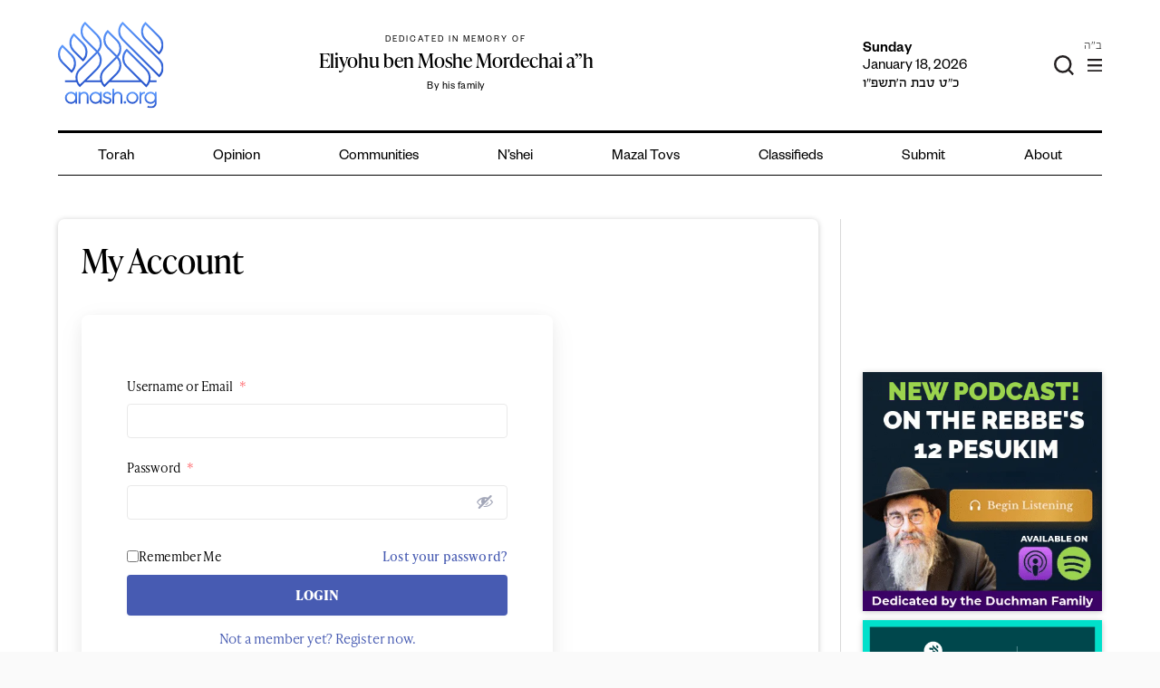

--- FILE ---
content_type: text/html; charset=UTF-8
request_url: https://anash.org/my-account/?redirect_to=https://anash.org/live-chanukah-live-from-three-continents-2/
body_size: 35355
content:
<!doctype html>
<html lang="en-US" xmlns:og="http://opengraphprotocol.org/schema/" xmlns:fb="http://www.facebook.com/2008/fbml">

<head>
	<meta charset="UTF-8">
<script type="text/javascript">
/* <![CDATA[ */
 var gform;gform||(document.addEventListener("gform_main_scripts_loaded",function(){gform.scriptsLoaded=!0}),window.addEventListener("DOMContentLoaded",function(){gform.domLoaded=!0}),gform={domLoaded:!1,scriptsLoaded:!1,initializeOnLoaded:function(o){gform.domLoaded&&gform.scriptsLoaded?o():!gform.domLoaded&&gform.scriptsLoaded?window.addEventListener("DOMContentLoaded",o):document.addEventListener("gform_main_scripts_loaded",o)},hooks:{action:{},filter:{}},addAction:function(o,n,r,t){gform.addHook("action",o,n,r,t)},addFilter:function(o,n,r,t){gform.addHook("filter",o,n,r,t)},doAction:function(o){gform.doHook("action",o,arguments)},applyFilters:function(o){return gform.doHook("filter",o,arguments)},removeAction:function(o,n){gform.removeHook("action",o,n)},removeFilter:function(o,n,r){gform.removeHook("filter",o,n,r)},addHook:function(o,n,r,t,i){null==gform.hooks[o][n]&&(gform.hooks[o][n]=[]);var e=gform.hooks[o][n];null==i&&(i=n+"_"+e.length),gform.hooks[o][n].push({tag:i,callable:r,priority:t=null==t?10:t})},doHook:function(n,o,r){var t;if(r=Array.prototype.slice.call(r,1),null!=gform.hooks[n][o]&&((o=gform.hooks[n][o]).sort(function(o,n){return o.priority-n.priority}),o.forEach(function(o){"function"!=typeof(t=o.callable)&&(t=window[t]),"action"==n?t.apply(null,r):r[0]=t.apply(null,r)})),"filter"==n)return r[0]},removeHook:function(o,n,t,i){var r;null!=gform.hooks[o][n]&&(r=(r=gform.hooks[o][n]).filter(function(o,n,r){return!!(null!=i&&i!=o.tag||null!=t&&t!=o.priority)}),gform.hooks[o][n]=r)}}); 
/* ]]> */
</script>

	<meta name="viewport" content="width=device-width, initial-scale=1">
	<link rel="profile" href="https://gmpg.org/xfn/11">
	<meta name="theme-color" content="#3369f6">

	<meta name='robots' content='index, follow, max-image-preview:large, max-snippet:-1, max-video-preview:-1' />

<!-- Google Tag Manager for WordPress by gtm4wp.com -->
<script data-cfasync="false" data-pagespeed-no-defer>
	var gtm4wp_datalayer_name = "dataLayer";
	var dataLayer = dataLayer || [];
</script>
<!-- End Google Tag Manager for WordPress by gtm4wp.com -->
	<!-- This site is optimized with the Yoast SEO plugin v26.7 - https://yoast.com/wordpress/plugins/seo/ -->
	<title>My Account | Anash.org</title>
	<link rel="canonical" href="https://anash.org/my-account/" />
	<meta property="og:locale" content="en_US" />
	<meta property="og:type" content="article" />
	<meta property="og:title" content="My Account | Anash.org" />
	<meta property="og:url" content="https://anash.org/my-account/" />
	<meta property="og:site_name" content="Anash.org" />
	<meta property="article:publisher" content="https://www.facebook.com/anashnews/" />
	<script type="application/ld+json" class="yoast-schema-graph">{"@context":"https://schema.org","@graph":[{"@type":"WebPage","@id":"https://anash.org/my-account/","url":"https://anash.org/my-account/","name":"My Account | Anash.org","isPartOf":{"@id":"https://anash.org/#website"},"datePublished":"2019-07-26T15:34:11+00:00","breadcrumb":{"@id":"https://anash.org/my-account/#breadcrumb"},"inLanguage":"en-US","potentialAction":[{"@type":"ReadAction","target":["https://anash.org/my-account/"]}]},{"@type":"BreadcrumbList","@id":"https://anash.org/my-account/#breadcrumb","itemListElement":[{"@type":"ListItem","position":1,"name":"Home","item":"https://anash.org/"},{"@type":"ListItem","position":2,"name":"My Account"}]},{"@type":"WebSite","@id":"https://anash.org/#website","url":"https://anash.org/","name":"Anash.org","description":"News, Views, Inspiration","publisher":{"@id":"https://anash.org/#organization"},"alternateName":"Anash","potentialAction":[{"@type":"SearchAction","target":{"@type":"EntryPoint","urlTemplate":"https://anash.org/?s={search_term_string}"},"query-input":{"@type":"PropertyValueSpecification","valueRequired":true,"valueName":"search_term_string"}}],"inLanguage":"en-US"},{"@type":"Organization","@id":"https://anash.org/#organization","name":"Anash.org News","url":"https://anash.org/","logo":{"@type":"ImageObject","inLanguage":"en-US","@id":"https://anash.org/#/schema/logo/image/","url":"https://files.anash.org/uploads/2025/09/Anash-Logo.svg","contentUrl":"https://files.anash.org/uploads/2025/09/Anash-Logo.svg","width":1,"height":1,"caption":"Anash.org News"},"image":{"@id":"https://anash.org/#/schema/logo/image/"},"sameAs":["https://www.facebook.com/anashnews/","https://x.com/anashorgnews","https://www.instagram.com/anashorgnews/","https://www.youtube.com/@Anashorgnews","https://open.spotify.com/show/3LnnKcl9jVVFyE9wDbJ0GI"]}]}</script>
	<!-- / Yoast SEO plugin. -->


<link rel='dns-prefetch' href='//static.addtoany.com' />
<link rel='dns-prefetch' href='//cdnjs.cloudflare.com' />
<link rel='dns-prefetch' href='//fonts.googleapis.com' />
<link rel='dns-prefetch' href='//files.anash.org' />
<link rel="alternate" type="application/rss+xml" title="Anash.org &raquo; Feed" href="https://anash.org/feed/" />
<link rel="alternate" type="application/rss+xml" title="Anash.org &raquo; Comments Feed" href="https://anash.org/comments/feed/" />
<link rel="alternate" type="text/calendar" title="Anash.org &raquo; iCal Feed" href="https://anash.org/events/?ical=1" />
<script type="text/javascript" id="wpp-js" src="https://anash.org/wp-content/plugins/wordpress-popular-posts/assets/js/wpp.min.js?ver=7.3.6" data-sampling="0" data-sampling-rate="100" data-api-url="https://anash.org/wp-json/wordpress-popular-posts" data-post-id="42002" data-token="82e5411fd5" data-lang="0" data-debug="0"></script>
<link rel="alternate" title="oEmbed (JSON)" type="application/json+oembed" href="https://anash.org/wp-json/oembed/1.0/embed?url=https%3A%2F%2Fanash.org%2Fmy-account%2F" />
<link rel="alternate" title="oEmbed (XML)" type="text/xml+oembed" href="https://anash.org/wp-json/oembed/1.0/embed?url=https%3A%2F%2Fanash.org%2Fmy-account%2F&#038;format=xml" />
<meta property="og:title" content="My Account"/><meta property="og:type" content="article"/><meta property="og:description" content=""/><meta property="og:url" content="https://anash.org/my-account/"/><meta property="og:image" content="https://anash.org/wp-content/uploads/2019/07/Logo.svg"/>
			<!-- This site uses the Google Analytics by MonsterInsights plugin v9.11.1 - Using Analytics tracking - https://www.monsterinsights.com/ -->
							<script src="//www.googletagmanager.com/gtag/js?id=G-QSVRVCSBVC"  data-cfasync="false" data-wpfc-render="false" type="text/javascript" async></script>
			<script data-cfasync="false" data-wpfc-render="false" type="text/javascript">
				var mi_version = '9.11.1';
				var mi_track_user = true;
				var mi_no_track_reason = '';
								var MonsterInsightsDefaultLocations = {"page_location":"https:\/\/anash.org\/my-account\/?redirect_to=https:\/\/anash.org\/live-chanukah-live-from-three-continents-2\/"};
								if ( typeof MonsterInsightsPrivacyGuardFilter === 'function' ) {
					var MonsterInsightsLocations = (typeof MonsterInsightsExcludeQuery === 'object') ? MonsterInsightsPrivacyGuardFilter( MonsterInsightsExcludeQuery ) : MonsterInsightsPrivacyGuardFilter( MonsterInsightsDefaultLocations );
				} else {
					var MonsterInsightsLocations = (typeof MonsterInsightsExcludeQuery === 'object') ? MonsterInsightsExcludeQuery : MonsterInsightsDefaultLocations;
				}

								var disableStrs = [
										'ga-disable-G-QSVRVCSBVC',
									];

				/* Function to detect opted out users */
				function __gtagTrackerIsOptedOut() {
					for (var index = 0; index < disableStrs.length; index++) {
						if (document.cookie.indexOf(disableStrs[index] + '=true') > -1) {
							return true;
						}
					}

					return false;
				}

				/* Disable tracking if the opt-out cookie exists. */
				if (__gtagTrackerIsOptedOut()) {
					for (var index = 0; index < disableStrs.length; index++) {
						window[disableStrs[index]] = true;
					}
				}

				/* Opt-out function */
				function __gtagTrackerOptout() {
					for (var index = 0; index < disableStrs.length; index++) {
						document.cookie = disableStrs[index] + '=true; expires=Thu, 31 Dec 2099 23:59:59 UTC; path=/';
						window[disableStrs[index]] = true;
					}
				}

				if ('undefined' === typeof gaOptout) {
					function gaOptout() {
						__gtagTrackerOptout();
					}
				}
								window.dataLayer = window.dataLayer || [];

				window.MonsterInsightsDualTracker = {
					helpers: {},
					trackers: {},
				};
				if (mi_track_user) {
					function __gtagDataLayer() {
						dataLayer.push(arguments);
					}

					function __gtagTracker(type, name, parameters) {
						if (!parameters) {
							parameters = {};
						}

						if (parameters.send_to) {
							__gtagDataLayer.apply(null, arguments);
							return;
						}

						if (type === 'event') {
														parameters.send_to = monsterinsights_frontend.v4_id;
							var hookName = name;
							if (typeof parameters['event_category'] !== 'undefined') {
								hookName = parameters['event_category'] + ':' + name;
							}

							if (typeof MonsterInsightsDualTracker.trackers[hookName] !== 'undefined') {
								MonsterInsightsDualTracker.trackers[hookName](parameters);
							} else {
								__gtagDataLayer('event', name, parameters);
							}
							
						} else {
							__gtagDataLayer.apply(null, arguments);
						}
					}

					__gtagTracker('js', new Date());
					__gtagTracker('set', {
						'developer_id.dZGIzZG': true,
											});
					if ( MonsterInsightsLocations.page_location ) {
						__gtagTracker('set', MonsterInsightsLocations);
					}
										__gtagTracker('config', 'G-QSVRVCSBVC', {"forceSSL":"true","link_attribution":"true"} );
										window.gtag = __gtagTracker;										(function () {
						/* https://developers.google.com/analytics/devguides/collection/analyticsjs/ */
						/* ga and __gaTracker compatibility shim. */
						var noopfn = function () {
							return null;
						};
						var newtracker = function () {
							return new Tracker();
						};
						var Tracker = function () {
							return null;
						};
						var p = Tracker.prototype;
						p.get = noopfn;
						p.set = noopfn;
						p.send = function () {
							var args = Array.prototype.slice.call(arguments);
							args.unshift('send');
							__gaTracker.apply(null, args);
						};
						var __gaTracker = function () {
							var len = arguments.length;
							if (len === 0) {
								return;
							}
							var f = arguments[len - 1];
							if (typeof f !== 'object' || f === null || typeof f.hitCallback !== 'function') {
								if ('send' === arguments[0]) {
									var hitConverted, hitObject = false, action;
									if ('event' === arguments[1]) {
										if ('undefined' !== typeof arguments[3]) {
											hitObject = {
												'eventAction': arguments[3],
												'eventCategory': arguments[2],
												'eventLabel': arguments[4],
												'value': arguments[5] ? arguments[5] : 1,
											}
										}
									}
									if ('pageview' === arguments[1]) {
										if ('undefined' !== typeof arguments[2]) {
											hitObject = {
												'eventAction': 'page_view',
												'page_path': arguments[2],
											}
										}
									}
									if (typeof arguments[2] === 'object') {
										hitObject = arguments[2];
									}
									if (typeof arguments[5] === 'object') {
										Object.assign(hitObject, arguments[5]);
									}
									if ('undefined' !== typeof arguments[1].hitType) {
										hitObject = arguments[1];
										if ('pageview' === hitObject.hitType) {
											hitObject.eventAction = 'page_view';
										}
									}
									if (hitObject) {
										action = 'timing' === arguments[1].hitType ? 'timing_complete' : hitObject.eventAction;
										hitConverted = mapArgs(hitObject);
										__gtagTracker('event', action, hitConverted);
									}
								}
								return;
							}

							function mapArgs(args) {
								var arg, hit = {};
								var gaMap = {
									'eventCategory': 'event_category',
									'eventAction': 'event_action',
									'eventLabel': 'event_label',
									'eventValue': 'event_value',
									'nonInteraction': 'non_interaction',
									'timingCategory': 'event_category',
									'timingVar': 'name',
									'timingValue': 'value',
									'timingLabel': 'event_label',
									'page': 'page_path',
									'location': 'page_location',
									'title': 'page_title',
									'referrer' : 'page_referrer',
								};
								for (arg in args) {
																		if (!(!args.hasOwnProperty(arg) || !gaMap.hasOwnProperty(arg))) {
										hit[gaMap[arg]] = args[arg];
									} else {
										hit[arg] = args[arg];
									}
								}
								return hit;
							}

							try {
								f.hitCallback();
							} catch (ex) {
							}
						};
						__gaTracker.create = newtracker;
						__gaTracker.getByName = newtracker;
						__gaTracker.getAll = function () {
							return [];
						};
						__gaTracker.remove = noopfn;
						__gaTracker.loaded = true;
						window['__gaTracker'] = __gaTracker;
					})();
									} else {
										console.log("");
					(function () {
						function __gtagTracker() {
							return null;
						}

						window['__gtagTracker'] = __gtagTracker;
						window['gtag'] = __gtagTracker;
					})();
									}
			</script>
							<!-- / Google Analytics by MonsterInsights -->
		<!-- anash.org is managing ads with Advanced Ads --><script data-wpfc-render="false" id="anash-ready">
			window.advanced_ads_ready=function(e,a){a=a||"complete";var d=function(e){return"interactive"===a?"loading"!==e:"complete"===e};d(document.readyState)?e():document.addEventListener("readystatechange",(function(a){d(a.target.readyState)&&e()}),{once:"interactive"===a})},window.advanced_ads_ready_queue=window.advanced_ads_ready_queue||[];		</script>
		<style id='wp-img-auto-sizes-contain-inline-css' type='text/css'>
img:is([sizes=auto i],[sizes^="auto," i]){contain-intrinsic-size:3000px 1500px}
/*# sourceURL=wp-img-auto-sizes-contain-inline-css */
</style>
<link rel='stylesheet' id='wpadverts-ci-css' href='https://anash.org/wp-content/plugins/wpadverts-category-icons//assets/css/wpadverts-ci.css?ver=1.0' type='text/css' media='all' />
<link rel='stylesheet' id='wp-block-library-css' href='https://anash.org/wp-includes/css/dist/block-library/style.min.css?ver=9a50703401776ab402495bcde55d94aa' type='text/css' media='all' />
<style id='global-styles-inline-css' type='text/css'>
:root{--wp--preset--aspect-ratio--square: 1;--wp--preset--aspect-ratio--4-3: 4/3;--wp--preset--aspect-ratio--3-4: 3/4;--wp--preset--aspect-ratio--3-2: 3/2;--wp--preset--aspect-ratio--2-3: 2/3;--wp--preset--aspect-ratio--16-9: 16/9;--wp--preset--aspect-ratio--9-16: 9/16;--wp--preset--color--black: #000000;--wp--preset--color--cyan-bluish-gray: #abb8c3;--wp--preset--color--white: #ffffff;--wp--preset--color--pale-pink: #f78da7;--wp--preset--color--vivid-red: #cf2e2e;--wp--preset--color--luminous-vivid-orange: #ff6900;--wp--preset--color--luminous-vivid-amber: #fcb900;--wp--preset--color--light-green-cyan: #7bdcb5;--wp--preset--color--vivid-green-cyan: #00d084;--wp--preset--color--pale-cyan-blue: #8ed1fc;--wp--preset--color--vivid-cyan-blue: #0693e3;--wp--preset--color--vivid-purple: #9b51e0;--wp--preset--gradient--vivid-cyan-blue-to-vivid-purple: linear-gradient(135deg,rgb(6,147,227) 0%,rgb(155,81,224) 100%);--wp--preset--gradient--light-green-cyan-to-vivid-green-cyan: linear-gradient(135deg,rgb(122,220,180) 0%,rgb(0,208,130) 100%);--wp--preset--gradient--luminous-vivid-amber-to-luminous-vivid-orange: linear-gradient(135deg,rgb(252,185,0) 0%,rgb(255,105,0) 100%);--wp--preset--gradient--luminous-vivid-orange-to-vivid-red: linear-gradient(135deg,rgb(255,105,0) 0%,rgb(207,46,46) 100%);--wp--preset--gradient--very-light-gray-to-cyan-bluish-gray: linear-gradient(135deg,rgb(238,238,238) 0%,rgb(169,184,195) 100%);--wp--preset--gradient--cool-to-warm-spectrum: linear-gradient(135deg,rgb(74,234,220) 0%,rgb(151,120,209) 20%,rgb(207,42,186) 40%,rgb(238,44,130) 60%,rgb(251,105,98) 80%,rgb(254,248,76) 100%);--wp--preset--gradient--blush-light-purple: linear-gradient(135deg,rgb(255,206,236) 0%,rgb(152,150,240) 100%);--wp--preset--gradient--blush-bordeaux: linear-gradient(135deg,rgb(254,205,165) 0%,rgb(254,45,45) 50%,rgb(107,0,62) 100%);--wp--preset--gradient--luminous-dusk: linear-gradient(135deg,rgb(255,203,112) 0%,rgb(199,81,192) 50%,rgb(65,88,208) 100%);--wp--preset--gradient--pale-ocean: linear-gradient(135deg,rgb(255,245,203) 0%,rgb(182,227,212) 50%,rgb(51,167,181) 100%);--wp--preset--gradient--electric-grass: linear-gradient(135deg,rgb(202,248,128) 0%,rgb(113,206,126) 100%);--wp--preset--gradient--midnight: linear-gradient(135deg,rgb(2,3,129) 0%,rgb(40,116,252) 100%);--wp--preset--font-size--small: 13px;--wp--preset--font-size--medium: 20px;--wp--preset--font-size--large: 36px;--wp--preset--font-size--x-large: 42px;--wp--preset--spacing--20: 0.44rem;--wp--preset--spacing--30: 0.67rem;--wp--preset--spacing--40: 1rem;--wp--preset--spacing--50: 1.5rem;--wp--preset--spacing--60: 2.25rem;--wp--preset--spacing--70: 3.38rem;--wp--preset--spacing--80: 5.06rem;--wp--preset--shadow--natural: 6px 6px 9px rgba(0, 0, 0, 0.2);--wp--preset--shadow--deep: 12px 12px 50px rgba(0, 0, 0, 0.4);--wp--preset--shadow--sharp: 6px 6px 0px rgba(0, 0, 0, 0.2);--wp--preset--shadow--outlined: 6px 6px 0px -3px rgb(255, 255, 255), 6px 6px rgb(0, 0, 0);--wp--preset--shadow--crisp: 6px 6px 0px rgb(0, 0, 0);}:where(.is-layout-flex){gap: 0.5em;}:where(.is-layout-grid){gap: 0.5em;}body .is-layout-flex{display: flex;}.is-layout-flex{flex-wrap: wrap;align-items: center;}.is-layout-flex > :is(*, div){margin: 0;}body .is-layout-grid{display: grid;}.is-layout-grid > :is(*, div){margin: 0;}:where(.wp-block-columns.is-layout-flex){gap: 2em;}:where(.wp-block-columns.is-layout-grid){gap: 2em;}:where(.wp-block-post-template.is-layout-flex){gap: 1.25em;}:where(.wp-block-post-template.is-layout-grid){gap: 1.25em;}.has-black-color{color: var(--wp--preset--color--black) !important;}.has-cyan-bluish-gray-color{color: var(--wp--preset--color--cyan-bluish-gray) !important;}.has-white-color{color: var(--wp--preset--color--white) !important;}.has-pale-pink-color{color: var(--wp--preset--color--pale-pink) !important;}.has-vivid-red-color{color: var(--wp--preset--color--vivid-red) !important;}.has-luminous-vivid-orange-color{color: var(--wp--preset--color--luminous-vivid-orange) !important;}.has-luminous-vivid-amber-color{color: var(--wp--preset--color--luminous-vivid-amber) !important;}.has-light-green-cyan-color{color: var(--wp--preset--color--light-green-cyan) !important;}.has-vivid-green-cyan-color{color: var(--wp--preset--color--vivid-green-cyan) !important;}.has-pale-cyan-blue-color{color: var(--wp--preset--color--pale-cyan-blue) !important;}.has-vivid-cyan-blue-color{color: var(--wp--preset--color--vivid-cyan-blue) !important;}.has-vivid-purple-color{color: var(--wp--preset--color--vivid-purple) !important;}.has-black-background-color{background-color: var(--wp--preset--color--black) !important;}.has-cyan-bluish-gray-background-color{background-color: var(--wp--preset--color--cyan-bluish-gray) !important;}.has-white-background-color{background-color: var(--wp--preset--color--white) !important;}.has-pale-pink-background-color{background-color: var(--wp--preset--color--pale-pink) !important;}.has-vivid-red-background-color{background-color: var(--wp--preset--color--vivid-red) !important;}.has-luminous-vivid-orange-background-color{background-color: var(--wp--preset--color--luminous-vivid-orange) !important;}.has-luminous-vivid-amber-background-color{background-color: var(--wp--preset--color--luminous-vivid-amber) !important;}.has-light-green-cyan-background-color{background-color: var(--wp--preset--color--light-green-cyan) !important;}.has-vivid-green-cyan-background-color{background-color: var(--wp--preset--color--vivid-green-cyan) !important;}.has-pale-cyan-blue-background-color{background-color: var(--wp--preset--color--pale-cyan-blue) !important;}.has-vivid-cyan-blue-background-color{background-color: var(--wp--preset--color--vivid-cyan-blue) !important;}.has-vivid-purple-background-color{background-color: var(--wp--preset--color--vivid-purple) !important;}.has-black-border-color{border-color: var(--wp--preset--color--black) !important;}.has-cyan-bluish-gray-border-color{border-color: var(--wp--preset--color--cyan-bluish-gray) !important;}.has-white-border-color{border-color: var(--wp--preset--color--white) !important;}.has-pale-pink-border-color{border-color: var(--wp--preset--color--pale-pink) !important;}.has-vivid-red-border-color{border-color: var(--wp--preset--color--vivid-red) !important;}.has-luminous-vivid-orange-border-color{border-color: var(--wp--preset--color--luminous-vivid-orange) !important;}.has-luminous-vivid-amber-border-color{border-color: var(--wp--preset--color--luminous-vivid-amber) !important;}.has-light-green-cyan-border-color{border-color: var(--wp--preset--color--light-green-cyan) !important;}.has-vivid-green-cyan-border-color{border-color: var(--wp--preset--color--vivid-green-cyan) !important;}.has-pale-cyan-blue-border-color{border-color: var(--wp--preset--color--pale-cyan-blue) !important;}.has-vivid-cyan-blue-border-color{border-color: var(--wp--preset--color--vivid-cyan-blue) !important;}.has-vivid-purple-border-color{border-color: var(--wp--preset--color--vivid-purple) !important;}.has-vivid-cyan-blue-to-vivid-purple-gradient-background{background: var(--wp--preset--gradient--vivid-cyan-blue-to-vivid-purple) !important;}.has-light-green-cyan-to-vivid-green-cyan-gradient-background{background: var(--wp--preset--gradient--light-green-cyan-to-vivid-green-cyan) !important;}.has-luminous-vivid-amber-to-luminous-vivid-orange-gradient-background{background: var(--wp--preset--gradient--luminous-vivid-amber-to-luminous-vivid-orange) !important;}.has-luminous-vivid-orange-to-vivid-red-gradient-background{background: var(--wp--preset--gradient--luminous-vivid-orange-to-vivid-red) !important;}.has-very-light-gray-to-cyan-bluish-gray-gradient-background{background: var(--wp--preset--gradient--very-light-gray-to-cyan-bluish-gray) !important;}.has-cool-to-warm-spectrum-gradient-background{background: var(--wp--preset--gradient--cool-to-warm-spectrum) !important;}.has-blush-light-purple-gradient-background{background: var(--wp--preset--gradient--blush-light-purple) !important;}.has-blush-bordeaux-gradient-background{background: var(--wp--preset--gradient--blush-bordeaux) !important;}.has-luminous-dusk-gradient-background{background: var(--wp--preset--gradient--luminous-dusk) !important;}.has-pale-ocean-gradient-background{background: var(--wp--preset--gradient--pale-ocean) !important;}.has-electric-grass-gradient-background{background: var(--wp--preset--gradient--electric-grass) !important;}.has-midnight-gradient-background{background: var(--wp--preset--gradient--midnight) !important;}.has-small-font-size{font-size: var(--wp--preset--font-size--small) !important;}.has-medium-font-size{font-size: var(--wp--preset--font-size--medium) !important;}.has-large-font-size{font-size: var(--wp--preset--font-size--large) !important;}.has-x-large-font-size{font-size: var(--wp--preset--font-size--x-large) !important;}
/*# sourceURL=global-styles-inline-css */
</style>

<style id='classic-theme-styles-inline-css' type='text/css'>
/*! This file is auto-generated */
.wp-block-button__link{color:#fff;background-color:#32373c;border-radius:9999px;box-shadow:none;text-decoration:none;padding:calc(.667em + 2px) calc(1.333em + 2px);font-size:1.125em}.wp-block-file__button{background:#32373c;color:#fff;text-decoration:none}
/*# sourceURL=/wp-includes/css/classic-themes.min.css */
</style>
<link rel='stylesheet' id='searchandfilter-css' href='https://anash.org/wp-content/plugins/search-filter/style.css?ver=1' type='text/css' media='all' />
<link rel='stylesheet' id='vlp-public-css' href='https://anash.org/wp-content/plugins/visual-link-preview/dist/public.css?ver=2.2.9' type='text/css' media='all' />
<link rel='stylesheet' id='wordpress-popular-posts-css-css' href='https://anash.org/wp-content/plugins/wordpress-popular-posts/assets/css/wpp.css?ver=7.3.6' type='text/css' media='all' />
<link rel='stylesheet' id='wpblog_google_fonts-css' href='https://fonts.googleapis.com/css2?family=Oswald%3Awght%40300%3B400%3B500%3B600%3B700&#038;display=swap&#038;ver=6.9' type='text/css' media='all' />
<link rel='stylesheet' id='wpblog_google_fonts1-css' href='https://fonts.googleapis.com/css2?family=Open+Sans%3Awght%40300%3B400%3B600%3B700%3B800&#038;display=swap&#038;ver=6.9' type='text/css' media='all' />
<link rel='stylesheet' id='swiper-css' href='https://anash.org/wp-content/themes/anash-new/assets/css/swiper-bundle.min.css?ver=11.2.10' type='text/css' media='all' />
<link rel='stylesheet' id='swiper-status-css' href='https://anash.org/wp-content/themes/anash-new/assets/css/swiper-status.css?ver=1768733795' type='text/css' media='all' />
<link rel='stylesheet' id='anash-status-swiper-css' href='https://anash.org/wp-content/themes/anash-new/assets/css/anash-status-swiper.css?ver=1768733795' type='text/css' media='all' />
<link rel='stylesheet' id='anash-style-css' href='https://anash.org/wp-content/themes/anash-new/style.css?ver=2.2.7' type='text/css' media='all' />
<link rel='stylesheet' id='custom-style-css' href='https://anash.org/wp-content/themes/anash-new/assets/css/custom.css?ver=1768733795' type='text/css' media='all' />
<link rel='stylesheet' id='font-awesome-css' href='https://anash.org/wp-content/themes/anash-new/assets/css/fontawesome.min.css?ver=9a50703401776ab402495bcde55d94aa' type='text/css' media='all' />
<link rel='stylesheet' id='select2-css' href='https://cdnjs.cloudflare.com/ajax/libs/select2/4.0.8/css/select2.min.css?ver=9a50703401776ab402495bcde55d94aa' type='text/css' media='all' />
<link rel='stylesheet' id='addtoany-css' href='https://anash.org/wp-content/plugins/add-to-any/addtoany.min.css?ver=1.16' type='text/css' media='all' />
<link rel='stylesheet' id='__EPYT__style-css' href='https://anash.org/wp-content/plugins/youtube-embed-plus/styles/ytprefs.min.css?ver=14.2.4' type='text/css' media='all' />
<style id='__EPYT__style-inline-css' type='text/css'>

                .epyt-gallery-thumb {
                        width: 33.333%;
                }
                
/*# sourceURL=__EPYT__style-inline-css */
</style>
<style id='rocket-lazyload-inline-css' type='text/css'>
.rll-youtube-player{position:relative;padding-bottom:56.23%;height:0;overflow:hidden;max-width:100%;}.rll-youtube-player:focus-within{outline: 2px solid currentColor;outline-offset: 5px;}.rll-youtube-player iframe{position:absolute;top:0;left:0;width:100%;height:100%;z-index:100;background:0 0}.rll-youtube-player img{bottom:0;display:block;left:0;margin:auto;max-width:100%;width:100%;position:absolute;right:0;top:0;border:none;height:auto;-webkit-transition:.4s all;-moz-transition:.4s all;transition:.4s all}.rll-youtube-player img:hover{-webkit-filter:brightness(75%)}.rll-youtube-player .play{height:100%;width:100%;left:0;top:0;position:absolute;background:url(https://anash.org/wp-content/plugins/rocket-lazy-load/assets/img/youtube.png) no-repeat center;background-color: transparent !important;cursor:pointer;border:none;}
/*# sourceURL=rocket-lazyload-inline-css */
</style>
<script type="text/javascript" src="https://anash.org/wp-content/plugins/google-analytics-premium/assets/js/frontend-gtag.min.js?ver=9.11.1" id="monsterinsights-frontend-script-js" async="async" data-wp-strategy="async"></script>
<script data-cfasync="false" data-wpfc-render="false" type="text/javascript" id='monsterinsights-frontend-script-js-extra'>/* <![CDATA[ */
var monsterinsights_frontend = {"js_events_tracking":"true","download_extensions":"doc,pdf,ppt,zip,xls,docx,pptx,xlsx","inbound_paths":"[{\"path\":\"\\\/go\\\/\",\"label\":\"affiliate\"},{\"path\":\"\\\/recommend\\\/\",\"label\":\"affiliate\"},{\"path\":\"\\\/linkout\\\/\",\"label\":\"ad\"}]","home_url":"https:\/\/anash.org","hash_tracking":"false","v4_id":"G-QSVRVCSBVC"};/* ]]> */
</script>
<script type="text/javascript" id="addtoany-core-js-before">
/* <![CDATA[ */
window.a2a_config=window.a2a_config||{};a2a_config.callbacks=[];a2a_config.overlays=[];a2a_config.templates={};

//# sourceURL=addtoany-core-js-before
/* ]]> */
</script>
<script type="text/javascript" defer src="https://static.addtoany.com/menu/page.js" id="addtoany-core-js"></script>
<script type="text/javascript" src="https://anash.org/wp-includes/js/jquery/jquery.min.js?ver=3.7.1" id="jquery-core-js"></script>
<script type="text/javascript" src="https://anash.org/wp-includes/js/jquery/jquery-migrate.min.js?ver=3.4.1" id="jquery-migrate-js"></script>
<script type="text/javascript" defer src="https://anash.org/wp-content/plugins/add-to-any/addtoany.min.js?ver=1.1" id="addtoany-jquery-js"></script>
<script type="text/javascript" id="image-watermark-no-right-click-js-before">
/* <![CDATA[ */
var iwArgsNoRightClick = {"rightclick":"N","draganddrop":"N","devtools":"Y","enableToast":"Y","toastMessage":"This content is protected"};

//# sourceURL=image-watermark-no-right-click-js-before
/* ]]> */
</script>
<script type="text/javascript" src="https://anash.org/wp-content/plugins/image-watermark/js/no-right-click.js?ver=2.0.3" id="image-watermark-no-right-click-js"></script>
<script type="text/javascript" id="advanced-ads-advanced-js-js-extra">
/* <![CDATA[ */
var advads_options = {"blog_id":"1","privacy":{"enabled":false,"state":"not_needed"}};
//# sourceURL=advanced-ads-advanced-js-js-extra
/* ]]> */
</script>
<script type="text/javascript" src="https://anash.org/wp-content/plugins/advanced-ads/public/assets/js/advanced.min.js?ver=1.56.1" id="advanced-ads-advanced-js-js"></script>
<script type="text/javascript" id="advanced_ads_pro/visitor_conditions-js-extra">
/* <![CDATA[ */
var advanced_ads_pro_visitor_conditions = {"referrer_cookie_name":"advanced_ads_pro_visitor_referrer","referrer_exdays":"365","page_impr_cookie_name":"advanced_ads_page_impressions","page_impr_exdays":"3650"};
//# sourceURL=advanced_ads_pro%2Fvisitor_conditions-js-extra
/* ]]> */
</script>
<script type="text/javascript" src="https://anash.org/wp-content/plugins/advanced-ads-pro/modules/advanced-visitor-conditions/inc/conditions.min.js?ver=2.28.2" id="advanced_ads_pro/visitor_conditions-js"></script>
<script type="text/javascript" src="https://cdnjs.cloudflare.com/ajax/libs/select2/4.0.8/js/select2.full.min.js?ver=1" id="select2-js"></script>
<script type="text/javascript" id="main-js-js-extra">
/* <![CDATA[ */
var zmanim_ajax = {"ajax_url":"https://anash.org/wp-admin/admin-ajax.php"};
//# sourceURL=main-js-js-extra
/* ]]> */
</script>
<script type="text/javascript" src="https://anash.org/wp-content/themes/anash-new/assets/js/main.js?ver=1" id="main-js-js"></script>
<script type="text/javascript" id="__ytprefs__-js-extra">
/* <![CDATA[ */
var _EPYT_ = {"ajaxurl":"https://anash.org/wp-admin/admin-ajax.php","security":"1f7c1ca944","gallery_scrolloffset":"20","eppathtoscripts":"https://anash.org/wp-content/plugins/youtube-embed-plus/scripts/","eppath":"https://anash.org/wp-content/plugins/youtube-embed-plus/","epresponsiveselector":"[\"iframe.__youtube_prefs__\"]","epdovol":"1","version":"14.2.4","evselector":"iframe.__youtube_prefs__[src], iframe[src*=\"youtube.com/embed/\"], iframe[src*=\"youtube-nocookie.com/embed/\"]","ajax_compat":"","maxres_facade":"eager","ytapi_load":"light","pause_others":"","stopMobileBuffer":"1","facade_mode":"1","not_live_on_channel":""};
//# sourceURL=__ytprefs__-js-extra
/* ]]> */
</script>
<script type="text/javascript" defer src="https://anash.org/wp-content/plugins/youtube-embed-plus/scripts/ytprefs.min.js?ver=14.2.4" id="__ytprefs__-js"></script>
<link rel="https://api.w.org/" href="https://anash.org/wp-json/" /><link rel="alternate" title="JSON" type="application/json" href="https://anash.org/wp-json/wp/v2/pages/42002" /><link rel="EditURI" type="application/rsd+xml" title="RSD" href="https://anash.org/xmlrpc.php?rsd" />
<!-- Google Tag Manager -->
<script>(function(w,d,s,l,i){w[l]=w[l]||[];w[l].push({'gtm.start':
new Date().getTime(),event:'gtm.js'});var f=d.getElementsByTagName(s)[0],
j=d.createElement(s),dl=l!='dataLayer'?'&l='+l:'';j.async=true;j.src=
'https://www.googletagmanager.com/gtm.js?id='+i+dl;f.parentNode.insertBefore(j,f);
})(window,document,'script','dataLayer','GTM-KQ7F7TTB');</script>
<!-- End Google Tag Manager -->
<script async='async' src='https://securepubads.g.doubleclick.net/tag/js/gpt.js' type='text/javascript'></script>
<script type='text/javascript'>window.googletag = window.googletag || { cmd:[] };</script>
<script type='text/javascript'>
let anaScript = document.createElement('script');
anaScript.src = 'https://adncdnend.azureedge.net/adtags/anash.adn.js';
document.getElementsByTagName('head')[0].append(anaScript);
</script><meta name="tec-api-version" content="v1"><meta name="tec-api-origin" content="https://anash.org"><link rel="alternate" href="https://anash.org/wp-json/tribe/events/v1/" />
<!-- Google Tag Manager for WordPress by gtm4wp.com -->
<!-- GTM Container placement set to automatic -->
<script data-cfasync="false" data-pagespeed-no-defer>
	var dataLayer_content = {"pagePostType":"page","pagePostType2":"single-page","pagePostAuthor":"Anash"};
	dataLayer.push( dataLayer_content );
</script>
<script data-cfasync="false" data-pagespeed-no-defer>
(function(w,d,s,l,i){w[l]=w[l]||[];w[l].push({'gtm.start':
new Date().getTime(),event:'gtm.js'});var f=d.getElementsByTagName(s)[0],
j=d.createElement(s),dl=l!='dataLayer'?'&l='+l:'';j.async=true;j.src=
'//www.googletagmanager.com/gtm.js?id='+i+dl;f.parentNode.insertBefore(j,f);
})(window,document,'script','dataLayer','GTM-MQ5H4NLQ');
</script>
<script data-cfasync="false" data-pagespeed-no-defer>
(function(w,d,s,l,i){w[l]=w[l]||[];w[l].push({'gtm.start':
new Date().getTime(),event:'gtm.js'});var f=d.getElementsByTagName(s)[0],
j=d.createElement(s),dl=l!='dataLayer'?'&l='+l:'';j.async=true;j.src=
'//www.googletagmanager.com/gtm.js?id='+i+dl;f.parentNode.insertBefore(j,f);
})(window,document,'script','dataLayer','GTM-KQ7F7TTB');
</script>
<!-- End Google Tag Manager for WordPress by gtm4wp.com -->            <style id="wpp-loading-animation-styles">@-webkit-keyframes bgslide{from{background-position-x:0}to{background-position-x:-200%}}@keyframes bgslide{from{background-position-x:0}to{background-position-x:-200%}}.wpp-widget-block-placeholder,.wpp-shortcode-placeholder{margin:0 auto;width:60px;height:3px;background:#dd3737;background:linear-gradient(90deg,#dd3737 0%,#571313 10%,#dd3737 100%);background-size:200% auto;border-radius:3px;-webkit-animation:bgslide 1s infinite linear;animation:bgslide 1s infinite linear}</style>
            <script>advads_items = { conditions: {}, display_callbacks: {}, display_effect_callbacks: {}, hide_callbacks: {}, backgrounds: {}, effect_durations: {}, close_functions: {}, showed: [] };</script><style type="text/css" id="anash-layer-custom-css"></style><script type="text/javascript">
		var advadsCfpQueue = [];
		var advadsCfpAd = function( adID ){
			if ( 'undefined' == typeof advadsProCfp ) { advadsCfpQueue.push( adID ) } else { advadsProCfp.addElement( adID ) }
		};
		</script>
			<script type="text/javascript">
		var ajaxurl = "https://anash.org/wp-admin/admin-ajax.php";
	</script>
<style type="text/css">.wpa-field--website_address, .adverts-field-name-website_address { display: none !important }</style><noscript><style id="rocket-lazyload-nojs-css">.rll-youtube-player, [data-lazy-src]{display:none !important;}</style></noscript>	<link href="//cdn.rawgit.com/noelboss/featherlight/1.7.13/release/featherlight.min.css" type="text/css" rel="stylesheet" />
	<link href="//cdn.rawgit.com/noelboss/featherlight/1.7.13/release/featherlight.gallery.min.css" type="text/css" rel="stylesheet" />
	<!-- 		<link rel="stylesheet" href="https://use.typekit.net/icc4cdv.css"> -->
	<link rel="stylesheet" href="https://use.typekit.net/yuk2oks.css">
	<!--<link href="/wp-content/themes/anash/assets/featherlight.gallery.min.css" type="text/css" rel="stylesheet" />
<link href="/wp-content/themes/anash/assets/featherlight.min.css" type="text/css" rel="stylesheet" />-->

	<link rel="dns-prefetch" href="//fonts.googleapis.com">
	<link rel="dns-prefetch" href="//www.google-analytics.com">
	<link rel="dns-prefetch" href="//cdn.rawgit.com">
	<link rel="dns-prefetch" href="//cdnjs.cloudflare.com">
	<link rel="dns-prefetch" href="//static.addtoany.com">
	<link rel="dns-prefetch" href="//www.googletagmanager.com">
	<link rel="dns-prefetch" href="//fonts.gstatic.com">
	<link rel="dns-prefetch" href="//www.google.com">
	<link rel="dns-prefetch" href="//www.doubleclickbygoogle.com">
	<link rel="dns-prefetch" href="//files.anash.org">
	<link rel="dns-prefetch" href="//www.youtube.com">

	<script>
		window.onload = function() {
			//On mobile, click search icon to toggle search bar appearance
			var searchButton = document.getElementById('search-button');
			if (searchButton) {
				searchButton.onclick = function() {
					var menu = document.querySelector('.search-form');
					menu.classList.toggle('visible-sm');
				};
			}
			mainContentposition();
		};
		window.onresize = function() {
			mainContentposition();
		};

		function mainContentposition() {
			//On mobile, moving the main content to top
			if (window.innerWidth <= 600) {
				function insertBefore(el, referenceNode) {
					//referenceNode.parentNode.insertBefore(el.get(0), referenceNode.get(0));
				}
				var movingEl = document.querySelector('div.site-main__detail');
				var movingEl2 = document.querySelector('div.additional-image');
				var ref = document.querySelector('aside.site-main__sidebar-col1');
				insertBefore(movingEl, ref);
				insertBefore(movingEl2, ref);
			}
			if (window.innerWidth > 600) {
				function insertBefore(el, referenceNode) {
					//referenceNode.parentNode.insertBefore(el.get(0), referenceNode.get(0));
				}
				var movingEl = document.querySelector('div.site-main__detail');
				var ref = document.querySelector('aside.site-main__sidebar-col2');
				insertBefore(movingEl, ref);

				var movingEl2 = document.querySelector('div.additional-image');
				var ref2 = document.querySelector('div.after-additional-image');
				insertBefore(movingEl2, ref2);
			}
		};
	</script>
	<meta name="theme-color" content="#004F88" />
	<meta name="facebook-domain-verification" content="6jfc825wggalj4asd4hmb1y6cmcy3l" />
<link rel='stylesheet' id='sweetalert2-css' href='https://anash.org/wp-content/plugins/user-registration/assets/css/sweetalert2/sweetalert2.min.css?ver=10.16.7' type='text/css' media='all' />
<link rel='stylesheet' id='user-registration-general-css' href='https://anash.org/wp-content/plugins/user-registration/assets/css/user-registration.css?ver=4.4.9' type='text/css' media='all' />
<link rel='stylesheet' id='dashicons-css' href='https://anash.org/wp-includes/css/dashicons.min.css?ver=9a50703401776ab402495bcde55d94aa' type='text/css' media='all' />
<link rel='stylesheet' id='gform_basic-css' href='https://anash.org/wp-content/plugins/gravityforms/assets/css/dist/basic.min.css?ver=2.8.17' type='text/css' media='all' />
<link rel='stylesheet' id='gform_theme_components-css' href='https://anash.org/wp-content/plugins/gravityforms/assets/css/dist/theme-components.min.css?ver=2.8.17' type='text/css' media='all' />
<link rel='stylesheet' id='gform_theme_ie11-css' href='https://anash.org/wp-content/plugins/gravityforms/assets/css/dist/theme-ie11.min.css?ver=2.8.17' type='text/css' media='all' />
<link rel='stylesheet' id='gform_theme-css' href='https://anash.org/wp-content/plugins/gravityforms/assets/css/dist/theme.min.css?ver=2.8.17' type='text/css' media='all' />
<link rel='stylesheet' id='gp-live-preview-admin-css' href='https://anash.org/wp-content/plugins/gp-live-preview/css/gp-live-preview-admin.min.css?ver=1.6.13' type='text/css' media='all' />
</head>

<body data-rsssl=1 class="wp-singular page-template-default page page-id-42002 wp-custom-logo wp-theme-anash-new user-registration-page user-registration-account ur-settings-sidebar-show tribe-no-js no-sidebar aa-prefix-anash- tribe-theme-anash-new">

	
	


	<div id="page" class="site">
		<a class="skip-link screen-reader-text" href="#content">Skip to content</a>

		<header id="masthead" class="site-header">
			<div class='logo-container clear'>
				<div class="container flex-container">
					<div class="site-header__top">
						<div class="site-branding"> <a href="https://anash.org/" class="custom-logo-link" rel="home"><img src="data:image/svg+xml,%3Csvg%20xmlns='http://www.w3.org/2000/svg'%20viewBox='0%200%200%200'%3E%3C/svg%3E" class="custom-logo" alt="Anash Logo" decoding="async" data-lazy-src="https://files.anash.org/uploads/2025/09/Anash-Logo.svg" /><noscript><img src="https://files.anash.org/uploads/2025/09/Anash-Logo.svg" class="custom-logo" alt="Anash Logo" decoding="async" /></noscript></a></div>
						<div class="site-dadication">
							<h6 style="text-align: center">DEDICATED IN MEMORY OF</h6>
<h3 style="text-align: center">Eliyohu ben Moshe Mordechai a&#8221;h</h3>
<p style="text-align: center">By his family</p>
						</div>
						<div class="site-header__primary">
							<div class="site-header__primary--date">
								<p><strong>Sunday</strong><br />January 18, 2026</p>
								<p class="primary_data">כ״ט טבת ה׳תשפ״ו</p>
							</div>
							<div class="search_btn">
								<div class="search-form">
									<form role="search" method="get" action="https://anash.org/">
										<input placeholder="search" class="search__field" name="s" />
										<input type="hidden" value="post" name="post_types">
										<a href="" class="search_sign"><img src="data:image/svg+xml,%3Csvg%20xmlns='http://www.w3.org/2000/svg'%20viewBox='0%200%2024%200'%3E%3C/svg%3E" width="24" data-lazy-src="https://anash.org/wp-content/themes/anash-new/assets/images/Search.svg" /><noscript><img src="https://anash.org/wp-content/themes/anash-new/assets/images/Search.svg" width="24" /></noscript></a>
									</form>
								</div>
							</div>
							<div>
								<div class="header__toggle-wrap d-none d-lg-block">
									<p class="header__toggle-text mb-0">ב"ה</p>
									<a class="toggle_btn d-flex" href="#"><img src="data:image/svg+xml,%3Csvg%20xmlns='http://www.w3.org/2000/svg'%20viewBox='0%200%2020%200'%3E%3C/svg%3E" width="20" data-lazy-src="https://anash.org/wp-content/themes/anash-new/assets/images/menu-open.svg" /><noscript><img src="https://anash.org/wp-content/themes/anash-new/assets/images/menu-open.svg" width="20" /></noscript></a>
								</div>
							</div>
						</div>
					</div>
					<div class="site-header__bottom">
						<nav id="site-navigation" class="main-navigation">
							<div class="menu-primary-menu-container"><ul id="primary-menu" class="menu"><li id="menu-item-976984" class="menu-mobile-title menu-item menu-item-type-custom menu-item-object-custom menu-item-976984"><a>Media</a></li>
<li id="menu-item-976986" class="menu-item menu-item-type-taxonomy menu-item-object-category menu-item-976986"><a href="https://anash.org/category/torah/">Torah</a></li>
<li id="menu-item-976987" class="menu-item menu-item-type-taxonomy menu-item-object-category menu-item-976987"><a href="https://anash.org/category/opinion-2/">Opinion</a></li>
<li id="menu-item-976996" class="menu-item menu-item-type-taxonomy menu-item-object-category menu-item-976996"><a href="https://anash.org/category/news/communities/">Communities</a></li>
<li id="menu-item-138" class="menu-item menu-item-type-taxonomy menu-item-object-category menu-item-138"><a href="https://anash.org/category/nshei/">N&#8217;shei</a></li>
<li id="menu-item-2641" class="menu-item menu-item-type-post_type_archive menu-item-object-simchas menu-item-2641"><a href="https://anash.org/simchas/">Mazal Tovs</a></li>
<li id="menu-item-23510" class="menu-item menu-item-type-post_type menu-item-object-page menu-item-has-children menu-item-23510"><a href="https://anash.org/classifieds/">Classifieds</a>
<ul class="sub-menu">
	<li id="menu-item-25556" class="menu-item menu-item-type-post_type menu-item-object-page menu-item-25556"><a href="https://anash.org/classifieds/add/">Post Classified</a></li>
	<li id="menu-item-277382" class="menu-item menu-item-type-post_type menu-item-object-page menu-item-277382"><a href="https://anash.org/manage-classifieds/">Manage Classifieds</a></li>
</ul>
</li>
<li id="menu-item-976994" class="menu-mobile-title menu-item menu-item-type-custom menu-item-object-custom menu-item-976994"><a>Tools</a></li>
<li id="menu-item-25563" class="menu-item menu-item-type-post_type menu-item-object-page menu-item-has-children menu-item-25563"><a href="https://anash.org/submit/">Submit</a>
<ul class="sub-menu">
	<li id="menu-item-25564" class="menu-item menu-item-type-post_type menu-item-object-page menu-item-25564"><a href="https://anash.org/submit/simcha/">Simcha</a></li>
	<li id="menu-item-25566" class="menu-item menu-item-type-post_type menu-item-object-page menu-item-25566"><a href="https://anash.org/submit/news/">News</a></li>
	<li id="menu-item-25565" class="menu-item menu-item-type-post_type menu-item-object-page menu-item-25565"><a href="https://anash.org/submit/letter/">Inbox</a></li>
	<li id="menu-item-80830" class="menu-item menu-item-type-custom menu-item-object-custom menu-item-80830"><a href="/events/community/add">Event</a></li>
	<li id="menu-item-976995" class="menu-item menu-item-type-post_type menu-item-object-page menu-item-976995"><a href="https://anash.org/submit-status/">Status</a></li>
</ul>
</li>
<li id="menu-item-8069" class="mobileonly menu-item menu-item-type-custom menu-item-object-custom menu-item-8069"><a href="/zmanim">Zmanim</a></li>
<li id="menu-item-8070" class="mobileonly menu-item menu-item-type-custom menu-item-object-custom menu-item-8070"><a href="/periodicals">Periodicals</a></li>
<li id="menu-item-27" class="menu-item menu-item-type-post_type menu-item-object-page menu-item-27"><a href="https://anash.org/about/">About</a></li>
</ul></div>							<div class="site-header__drops"></div>
						</nav>
					</div>
				</div>
			</div>
			<div id="mobile_header">
				<div class="mobile_header-container">
					<div class="site-branding">
						<a href="https://anash.org">
							<img src="data:image/svg+xml,%3Csvg%20xmlns='http://www.w3.org/2000/svg'%20viewBox='0%200%2080%200'%3E%3C/svg%3E" width="80" data-lazy-src="https://files.anash.org/uploads/2024/01/white-site-logo.png" /><noscript><img src="https://files.anash.org/uploads/2024/01/white-site-logo.png" width="80" /></noscript>
						</a>
					</div>
					<div class="header-m__rightside d-flex">
						<a href="#" class="btn-search-mobile">
							<img src="data:image/svg+xml,%3Csvg%20xmlns='http://www.w3.org/2000/svg'%20viewBox='0%200%2019%200'%3E%3C/svg%3E" width="19" data-lazy-src="https://anash.org/wp-content/themes/anash-new/assets/images/Search-white.svg" /><noscript><img src="https://anash.org/wp-content/themes/anash-new/assets/images/Search-white.svg" width="19" /></noscript>
						</a>
						<div class="header-m__toggle-wrap">
							<p class="header-m__toggle-text mb-0">ב"ה</p>
							<div class="toggle_btn">
								<i class="fas fa-bars"></i>
							</div>
						</div>
					</div>
				</div>
			</div>
			<a class="header-menu-overlay" href="#" style="display: none;"></a>
			<div class="sc-mobile-menu">
				<a class="header-menu-close d-none d-lg-block" href="#"><img src="data:image/svg+xml,%3Csvg%20xmlns='http://www.w3.org/2000/svg'%20viewBox='0%200%2024%200'%3E%3C/svg%3E" width="24" data-lazy-src="https://anash.org/wp-content/themes/anash-new/assets/images/menu-close.svg" /><noscript><img src="https://anash.org/wp-content/themes/anash-new/assets/images/menu-close.svg" width="24" /></noscript></a>
				<div class="menu-primary-menu-container"><ul id="menu-primary-menu" class="menu"><li class="menu-mobile-title menu-item menu-item-type-custom menu-item-object-custom menu-item-976984"><a>Media</a></li>
<li class="menu-item menu-item-type-taxonomy menu-item-object-category menu-item-976986"><a href="https://anash.org/category/torah/">Torah</a></li>
<li class="menu-item menu-item-type-taxonomy menu-item-object-category menu-item-976987"><a href="https://anash.org/category/opinion-2/">Opinion</a></li>
<li class="menu-item menu-item-type-taxonomy menu-item-object-category menu-item-976996"><a href="https://anash.org/category/news/communities/">Communities</a></li>
<li class="menu-item menu-item-type-taxonomy menu-item-object-category menu-item-138"><a href="https://anash.org/category/nshei/">N&#8217;shei</a></li>
<li class="menu-item menu-item-type-post_type_archive menu-item-object-simchas menu-item-2641"><a href="https://anash.org/simchas/">Mazal Tovs</a></li>
<li class="menu-item menu-item-type-post_type menu-item-object-page menu-item-has-children menu-item-23510"><a href="https://anash.org/classifieds/">Classifieds</a>
<ul class="sub-menu">
	<li class="menu-item menu-item-type-post_type menu-item-object-page menu-item-25556"><a href="https://anash.org/classifieds/add/">Post Classified</a></li>
	<li class="menu-item menu-item-type-post_type menu-item-object-page menu-item-277382"><a href="https://anash.org/manage-classifieds/">Manage Classifieds</a></li>
</ul>
</li>
<li class="menu-mobile-title menu-item menu-item-type-custom menu-item-object-custom menu-item-976994"><a>Tools</a></li>
<li class="menu-item menu-item-type-post_type menu-item-object-page menu-item-has-children menu-item-25563"><a href="https://anash.org/submit/">Submit</a>
<ul class="sub-menu">
	<li class="menu-item menu-item-type-post_type menu-item-object-page menu-item-25564"><a href="https://anash.org/submit/simcha/">Simcha</a></li>
	<li class="menu-item menu-item-type-post_type menu-item-object-page menu-item-25566"><a href="https://anash.org/submit/news/">News</a></li>
	<li class="menu-item menu-item-type-post_type menu-item-object-page menu-item-25565"><a href="https://anash.org/submit/letter/">Inbox</a></li>
	<li class="menu-item menu-item-type-custom menu-item-object-custom menu-item-80830"><a href="/events/community/add">Event</a></li>
	<li class="menu-item menu-item-type-post_type menu-item-object-page menu-item-976995"><a href="https://anash.org/submit-status/">Status</a></li>
</ul>
</li>
<li class="mobileonly menu-item menu-item-type-custom menu-item-object-custom menu-item-8069"><a href="/zmanim">Zmanim</a></li>
<li class="mobileonly menu-item menu-item-type-custom menu-item-object-custom menu-item-8070"><a href="/periodicals">Periodicals</a></li>
<li class="menu-item menu-item-type-post_type menu-item-object-page menu-item-27"><a href="https://anash.org/about/">About</a></li>
</ul></div>			</div>
			<div class="sc-search-popup">
				<a href="#" class="search-popup__close"><i class="fas fa-bars"></i></a>
				<div class="search-popup__overlay">

				</div>
				<div class="container">
					<form method="get" class="searchform" action="https://anash.org">
						<input type="text" class="field" name="s" id="s" placeholder="Search" />
						<button type="submit">
							<img src="data:image/svg+xml,%3Csvg%20xmlns='http://www.w3.org/2000/svg'%20viewBox='0%200%2019%200'%3E%3C/svg%3E" width="19" data-lazy-src="https://anash.org/wp-content/themes/anash-new/assets/images/Search-white.svg" /><noscript><img src="https://anash.org/wp-content/themes/anash-new/assets/images/Search-white.svg" width="19" /></noscript>
						</button>
					</form>
				</div>
			</div>
		</header>

		<div class="sc-dadication site-dadication d-lg-none">
			<h6 style="text-align: center">DEDICATED IN MEMORY OF</h6>
<h3 style="text-align: center">Eliyohu ben Moshe Mordechai a&#8221;h</h3>
<p style="text-align: center">By his family</p>
		</div>

		<div id="content" class="site-content">
    <div id="primary" class="content-area">
        <main id="main" class="site-main">
            <div class="container container--bg">
                <div class="global-section flex-container column-holder">
                    <div class="global-section__main site-main__detail">
                        
<article id="post-42002" class="post-42002 page type-page status-publish hentry">
	<header class="entry-header">
		<h1 class="entry-title">My Account</h1>	</header><!-- .entry-header -->

	
	<div class="entry-content">
		<div id="user-registration" class="user-registration">
<div class="ur-frontend-form login  " id="ur-frontend-form">
		<form class="user-registration-form user-registration-form-login login" method="post">
		<div class="ur-form-row">
			<div class="ur-form-grid">
												<div
					class=" user-registration-form-row user-registration-form-row--wide form-row form-row-wide"
					data-field="username">
					<label for="username">Username or Email <span class="required">*</span></label>					<span class="input-wrapper">
						<input placeholder="" type="text"
								class="user-registration-Input user-registration-Input--text input-text" name="username"
								id="username"
							   value=""
								style=""
														/>
												</span>
				</div>
									<div
						class=" user-registration-form-row user-registration-form-row--wide form-row form-row-wide hide_show_password"
						data-field="password">
						<label for="password">Password <span class="required">*</span></label>						<span class="input-wrapper">
						<span class="password-input-group">
						<input
							placeholder=""
							class="user-registration-Input user-registration-Input--text input-text" type="password"
							name="password" id="password"
							style=""
													/>

												<a href="javaScript:void(0)" class="password_preview dashicons dashicons-hidden"
							title="Show password"></a>
						</span>
																				</span>
					</div>
								<div data-field="recaptcha" id="ur-recaptcha-node" class=""> <div id="node_recaptcha_login" class="cf-turnstile"></div></div>
								<div class="form-row">
					<input type="hidden" id="user-registration-login-nonce" name="user-registration-login-nonce" value="8366315a66" /><input type="hidden" name="_wp_http_referer" value="/my-account/?redirect_to=https%3A%2F%2Fanash.org%2Flive-chanukah-live-from-three-continents-2%2F" />						<div class="user-registration-before-login-btn">
															<div class="" data-field="remember-me">
									<label
										class="user-registration-form__label user-registration-form__label-for-checkbox inline">
										<input
											class="user-registration-form__input user-registration-form__input-checkbox"
											name="rememberme" type="checkbox" id="rememberme" value="forever"
																					/>
										<span>Remember Me</span>
									</label>
								</div>
																							<div data-field="lost-password"
									class="user-registration-LostPassword lost_password ">
									<label
										class="user-registration-form__label user-registration-form__label-for-checkbox inline">
										<a href="https://anash.org/my-account/lost-password/">Lost your password?</a>
									</label>
								</div>
														</div>
										</div>
				<div data-field="login-button" class="">
																<button type="submit"
								class="user-registration-Button button ur-submit-button  "
								name="login"
								value="Login">Login</button>
									</div>
				<input type="hidden" name="redirect"
						value="https://anash.org/live-chanukah-live-from-three-continents-2/"/>

				<div class="user-registration-register register " data-field="registration-setting">							<a href="https://anash.org/registration"> Not a member yet? Register now.						</a>
						</div>							</div>
		</div>
	</form>
</div>

</div>
	</div><!-- .entry-content -->

	</article><!-- #post-42002 -->
                                            </div>

                                            <aside class="global-section__aside site-main__sidebar-col2">
                            <div class="widget-odd widget-first widget-1 ad-widget widget anash-widget"><div  class="anash-9c50a1008d3315e6793538e5e21d7da2 anash-right-sidebar" id="anash-9c50a1008d3315e6793538e5e21d7da2"></div></div><div id="anash_zmanim_widget-5" class="widget-even widget-2 widget-accordian widget widget_anash_zmanim_widget"><div class="time-block fancy-box sibebar-acc__title"><h3 class="fancy-box__title">Zmanim</h3><div class="fancy-box__inner sibebar-acc__content"><div class='js-load-zmanim loading'><div class='inner'></div></div></div></div><script type="text/javascript">
	loadZmanim();
</script>
</div><div id="anash_daily_study_widget-5" class="widget-odd widget-3 widget-accordian widget widget_anash_daily_study_widget"><div class="daily-study-block time-block fancy-box sibebar-acc__title"><h3 class="fancy-box__title">Daily Study</h3><div class="fancy-box__inner sibebar-acc__content"><ul class="fancy-list"><li class="fancy-list__item"><a href="https://www.chabad.org/dailystudy/torahreading.asp?tdate=1/17/2026" target="_blank"><b>Daily Chumash with Rashi</b><span>Parshat Va'eira, 7th Portion (Shemot (Exodus) 9:17-9:35)</span></a></li><li class="fancy-list__item"><a href="https://www.chabad.org/dailystudy/tehillim.asp?tdate=1/17/2026&Lang=Heb" target="_blank"><b>Daily Tehilim</b><span>Chapters 135-139</span></a></li><li class="fancy-list__item"><a href="https://www.chabad.org/dailystudy/tanya.asp?tdate=1/17/2026" target="_blank"><b>Daily Tanya</b><span>Likutei Amarim, end of Chapter 17</span></a></li><li class="fancy-list__item"><a href="https://www.chabad.org/dailystudy/hayomyom.asp?tdate=1/17/2026" target="_blank"><b>Hayom Yom</b><span></span></a></li><li class="fancy-list__item"><a href="https://www.chabad.org/dailystudy/seferHamitzvos.asp?tdate=1/17/2026" target="_blank"><b>Daily Mitzvah - Sefer Hamitzvot</b><span>Negative Commandment 291</span></a></li><li class="fancy-list__item"><a href="https://www.chabad.org/dailystudy/rambam.asp?tdate=1/17/2026&rambamChapters=1" target="_blank"><b>Daily Rambam - 1 Chapter</b><span>Avel - Chapter 10</span></a></li><li class="fancy-list__item"><a href="https://www.chabad.org/dailystudy/rambam.asp?tdate=1/17/2026&rambamChapters=3" target="_blank"><b>Daily Rambam - 3 Chapters</b><span>Edut - Chapter 5, Edut - Chapter 6, Edut - Chapter 7</span></a></li></ul></div></div></div><div id="anash_periodical_widget-6" class="widget-even widget-4 widget-accordian widget widget_anash_periodical_widget"><div class="periodical-block fancy-box sibebar-acc__title"><h3 class="fancy-box__title">Periodicals</h3><div class="fancy-box__inner sibebar-acc__content"><ul class="periodical-list fancy-list"><li class="fancy-list__item fancy-list__item--center"><a href="https://dvarmalchus.org/" target="_blank">דבר מלכות</a></li><li class="fancy-list__item fancy-list__item--center"><a href="https://www.lahak.org/" target="">התוועדויות - לה"ק</a></li><li class="fancy-list__item fancy-list__item--center"><a href="https://www.likras.org/" target="">לקראת שבת</a></li><li class="fancy-list__item fancy-list__item--center"><a href="https://drive.google.com/drive/folders/1G5xuaO1SJGTF3H9Nx9xEudYFAn2lICVm?usp=sharing" target="_blank">הערות - מאָריסטאון</a></li><li class="fancy-list__item fancy-list__item--center"><a href="https://drive.google.com/drive/folders/178TAZWErmSJmcun6xU28rXb6uh447TpV?usp=sharing" target="_blank">כי קרוב</a></li><li class="fancy-list__item fancy-list__item--center"><a href="https://drive.google.com/drive/u/1/folders/15bXkZ-PjuE-4G1Fo8OXE9O4ammqEQB-t" target="">א חסידישע פארברענגען</a></li><li class="fancy-list__item fancy-list__item--center"><a href="https://drive.google.com/drive/folders/1Mf-4K560tWLWDZrFokSBngdXUrLLwimU?usp=drive_link" target="">גנזיא‎</a></li><li class="fancy-list__item fancy-list__item--center"><a href="https://drive.google.com/drive/folders/1C4W9oURBa4mvhb7Ga21ZuoD2VCswRpY3?usp=drive_link" target="">ספיר</a></li><li class="fancy-list__item"><a href="https://drive.google.com/drive/folders/1XYgkG6O4FteuAXvUr2mgsVxwqrZ1tq-N" target="_blank">Rebbe Responsa</a></li><li class="fancy-list__item"><a href="https://videos.jem.tv/hms" target="_blank">Here's My Story</a></li><li class="fancy-list__item"><a href="http://theweeklyfarbrengen.com/" target="_blank">The Weekly Farbrengen</a></li><li class="fancy-list__item"><a href="https://www.chabad.org/library/article_cdo/aid/3381135/jewish/Chabadorg-Luach.htm" target="_blank">Chabad.org Luach</a></li><li class="fancy-list__item"><a href="https://www.sie.org/templates/articlecco_cdo/aid/7118148/jewish/SIE-Weekly.htm" target="">Weekly Sicha</a></li><li class="fancy-list__item"><a href="https://www.learnchassidus.com/lessons" target="">Lessons in Likutay Torah </a></li><li class="fancy-list__item"><a href="https://drive.google.com/drive/folders/1lpXFwIEcL2ce5119EndNlaATFuZGnATM" target="">Parsha Column</a></li></ul></div></div></div><div id="wpadverts-widget-categories-11" class="widget-odd widget-5 widget-accordian accordion-classifieds widget wpadverts-widget-categories"><h4 class="widgettitle"><a href="/classifieds" class="cf__btn">Classifieds</a> </h2><div class="button-block"><strong><a class="button cf__btn" href="/classifieds/add">Post Classified</a></strong></div><h2 class="hide"></h4>        <div class="wpjb adverts-widget adverts-widget-categories adverts-widget-multi-level-categories">
            <div class="adverts-grid adverts-grid-compact">
                            <div class="adverts-grid-row">
                <div class="adverts-col-100">
                    <span class="adverts-widget-grid-link adverts-icon-star ">
                                                <a href="https://anash.org/classified-category/featured/">Featured</a>
                                                (0)
                                            </span>
                </div>
            </div>
                        <div class="adverts-grid-row">
                <div class="adverts-col-100">
                    <span class="adverts-widget-grid-link adverts-icon-folder ">
                                                <a href="https://anash.org/classified-category/hashovas-aveida/">Hashovas Aveida</a>
                                                (0)
                                            </span>
                </div>
            </div>
                            <div class="adverts-multi-level adverts-multi-level-0">
                            <div class="adverts-grid-row">
                <div class="adverts-col-100">
                    <span class="adverts-widget-grid-link adverts-icon-black-tie ">
                                                <a href="https://anash.org/classified-category/clothing/">Clothing</a>
                                                (0)
                                            </span>
                </div>
            </div>
                        <div class="adverts-grid-row">
                <div class="adverts-col-100">
                    <span class="adverts-widget-grid-link adverts-icon-diamond ">
                                                <a href="https://anash.org/classified-category/jewelry/">Jewelry</a>
                                                (0)
                                            </span>
                </div>
            </div>
                        <div class="adverts-grid-row">
                <div class="adverts-col-100">
                    <span class="adverts-widget-grid-link adverts-icon-box ">
                                                <a href="https://anash.org/classified-category/objects/">Objects</a>
                                                (0)
                                            </span>
                </div>
            </div>
                            </div>
                            <div class="adverts-grid-row">
                <div class="adverts-col-100">
                    <span class="adverts-widget-grid-link adverts-icon-fas fa-house ">
                                                <a href="https://anash.org/classified-category/housing/">Housing</a>
                                                (98)
                                            </span>
                </div>
            </div>
                            <div class="adverts-multi-level adverts-multi-level-0">
                            <div class="adverts-grid-row">
                <div class="adverts-col-100">
                    <span class="adverts-widget-grid-link my-adverts-category-icon-none ">
                         <img class="my-adverts-category-icon my-adverts-max-size" src="data:image/svg+xml,%3Csvg%20xmlns='http://www.w3.org/2000/svg'%20viewBox='0%200%200%200'%3E%3C/svg%3E" data-lazy-src="/wp-content/uploads/2019/07/ForRent-16.png" /><noscript><img class="my-adverts-category-icon my-adverts-max-size" src="/wp-content/uploads/2019/07/ForRent-16.png" /></noscript>                         <a href="https://anash.org/classified-category/for-rent/">For Rent</a>
                                                (1)
                                            </span>
                </div>
            </div>
                        <div class="adverts-grid-row">
                <div class="adverts-col-100">
                    <span class="adverts-widget-grid-link my-adverts-category-icon-none ">
                         <img class="my-adverts-category-icon my-adverts-max-size" src="data:image/svg+xml,%3Csvg%20xmlns='http://www.w3.org/2000/svg'%20viewBox='0%200%200%200'%3E%3C/svg%3E" data-lazy-src="/wp-content/uploads/2019/07/ForSale-16.png" /><noscript><img class="my-adverts-category-icon my-adverts-max-size" src="/wp-content/uploads/2019/07/ForSale-16.png" /></noscript>                         <a href="https://anash.org/classified-category/for-sale/">For Sale</a>
                                                (0)
                                            </span>
                </div>
            </div>
                        <div class="adverts-grid-row">
                <div class="adverts-col-100">
                    <span class="adverts-widget-grid-link adverts-icon-key ">
                                                <a href="https://anash.org/classified-category/short-term-rentals/">Short Term Rentals</a>
                                                (97)
                                            </span>
                </div>
            </div>
                            </div>
                            <div class="adverts-grid-row">
                <div class="adverts-col-100">
                    <span class="adverts-widget-grid-link adverts-icon-folder ">
                                                <a href="https://anash.org/classified-category/jobs/">Jobs</a>
                                                (3)
                                            </span>
                </div>
            </div>
                            <div class="adverts-multi-level adverts-multi-level-0">
                            <div class="adverts-grid-row">
                <div class="adverts-col-100">
                    <span class="adverts-widget-grid-link adverts-icon-book ">
                                                <a href="https://anash.org/classified-category/chinuch-opportunities/">Chinuch Opportunities</a>
                                                (0)
                                            </span>
                </div>
            </div>
                        <div class="adverts-grid-row">
                <div class="adverts-col-100">
                    <span class="adverts-widget-grid-link adverts-icon-briefcase ">
                                                <a href="https://anash.org/classified-category/jobs-available/">Jobs Available</a>
                                                (2)
                                            </span>
                </div>
            </div>
                        <div class="adverts-grid-row">
                <div class="adverts-col-100">
                    <span class="adverts-widget-grid-link adverts-icon-rocket ">
                                                <a href="https://anash.org/classified-category/seeking-jobs/">Seeking Jobs</a>
                                                (0)
                                            </span>
                </div>
            </div>
                        <div class="adverts-grid-row">
                <div class="adverts-col-100">
                    <span class="adverts-widget-grid-link my-adverts-category-icon-none ">
                         <img class="my-adverts-category-icon my-adverts-max-size" src="data:image/svg+xml,%3Csvg%20xmlns='http://www.w3.org/2000/svg'%20viewBox='0%200%200%200'%3E%3C/svg%3E" data-lazy-src="/wp-content/uploads/2019/07/770-16.png" /><noscript><img class="my-adverts-category-icon my-adverts-max-size" src="/wp-content/uploads/2019/07/770-16.png" /></noscript>                         <a href="https://anash.org/classified-category/shlichus-opportunities/">Shlichus Opportunities</a>
                                                (0)
                                            </span>
                </div>
            </div>
                        <div class="adverts-grid-row">
                <div class="adverts-col-100">
                    <span class="adverts-widget-grid-link my-adverts-category-icon-none ">
                         <img class="my-adverts-category-icon my-adverts-max-size" src="data:image/svg+xml,%3Csvg%20xmlns='http://www.w3.org/2000/svg'%20viewBox='0%200%200%200'%3E%3C/svg%3E" data-lazy-src="/wp-content/uploads/2019/07/Tutor16.png" /><noscript><img class="my-adverts-category-icon my-adverts-max-size" src="/wp-content/uploads/2019/07/Tutor16.png" /></noscript>                         <a href="https://anash.org/classified-category/tutors/">Tutors</a>
                                                (1)
                                            </span>
                </div>
            </div>
                            </div>
                            <div class="adverts-grid-row">
                <div class="adverts-col-100">
                    <span class="adverts-widget-grid-link adverts-icon-star ">
                                                <a href="https://anash.org/classified-category/premium/">Premium</a>
                                                (0)
                                            </span>
                </div>
            </div>
                        <div class="adverts-grid-row">
                <div class="adverts-col-100">
                    <span class="adverts-widget-grid-link adverts-icon-folder ">
                                                <a href="https://anash.org/classified-category/resale/">Resale</a>
                                                (1)
                                            </span>
                </div>
            </div>
                            <div class="adverts-multi-level adverts-multi-level-0">
                            <div class="adverts-grid-row">
                <div class="adverts-col-100">
                    <span class="adverts-widget-grid-link adverts-icon-plug ">
                                                <a href="https://anash.org/classified-category/appliances/">Appliances</a>
                                                (0)
                                            </span>
                </div>
            </div>
                        <div class="adverts-grid-row">
                <div class="adverts-col-100">
                    <span class="adverts-widget-grid-link my-adverts-category-icon-none ">
                         <img class="my-adverts-category-icon my-adverts-max-size" src="data:image/svg+xml,%3Csvg%20xmlns='http://www.w3.org/2000/svg'%20viewBox='0%200%200%200'%3E%3C/svg%3E" data-lazy-src="/wp-content/uploads/2019/07/Car-16.png" /><noscript><img class="my-adverts-category-icon my-adverts-max-size" src="/wp-content/uploads/2019/07/Car-16.png" /></noscript>                         <a href="https://anash.org/classified-category/cars/">Cars</a>
                                                (0)
                                            </span>
                </div>
            </div>
                        <div class="adverts-grid-row">
                <div class="adverts-col-100">
                    <span class="adverts-widget-grid-link adverts-icon-cube ">
                                                <a href="https://anash.org/classified-category/furniture/">Furniture</a>
                                                (0)
                                            </span>
                </div>
            </div>
                        <div class="adverts-grid-row">
                <div class="adverts-col-100">
                    <span class="adverts-widget-grid-link adverts-icon-th ">
                                                <a href="https://anash.org/classified-category/miscellaneous/">Miscellaneous</a>
                                                (1)
                                            </span>
                </div>
            </div>
                            </div>
                 
            </div>
        </div>
        </div><div id="text-36" class="widget-even widget-6 communities-widget widget-accordian widget widget_text">			<div class="textwidget"><div class="periodical-block fancy-box sibebar-acc__title"><h3 class="fancy-box__title">Our Communities</h3><div class="fancy-box__inner sibebar-acc__content"><ul class="community-list fancy-list"><li class="fancy-list__item"><a href="https://anash.org/tag/kingston/">Kingston, PA</a></li><li class="fancy-list__item"><a href="https://anash.org/tag/baltimore/">Baltimore, MD</a></li><li class="fancy-list__item"><a href="https://anash.org/tag/chicago/">Chicago, IL</a></li><li class="fancy-list__item"><a href="https://anash.org/tag/coral-springs/">Coral Springs, FL</a></li><li class="fancy-list__item"><a href="https://anash.org/tag/phoenix/">Phoenix, AZ</a></li><li class="fancy-list__item"><a href="https://anash.org/tag/pomona-2/">Pomona, NY</a></li><li class="fancy-list__item"><a href="https://anash.org/tag/east-flatbush/">East Flatbush</a></li><li class="fancy-list__item"><a href="https://anash.org/tag/houston/">Houston, TX</a></li><li class="fancy-list__item"><a href="https://anash.org/tag/hillside/">Hillside, NJ</a></li><li class="fancy-list__item"><a href="https://anash.org/tag/pittsburgh/">Pittsburgh, PA</a></li><li class="fancy-list__item"><a href="https://anash.org/tag/inverrary-fl/">Inverrary, FL</a></li><li class="fancy-list__item"><a href="https://anash.org/tag/los-angeles-ca/">Los Angeles, CA</a></li><li class="fancy-list__item"><a href="https://anash.org/tag/new-haven-ct/">New Haven CT</a></li></ul></div></div>
</div>
		</div><div id="text-37" class="widget-odd widget-7 widget widget_text">			<div class="textwidget"><div class='mazal_tovs_box'><h5 class='home__icon-title'><img src="data:image/svg+xml,%3Csvg%20xmlns='http://www.w3.org/2000/svg'%20viewBox='0%200%200%200'%3E%3C/svg%3E" alt='' data-lazy-src="https://files.anash.org/uploads/2024/02/Simchos.svg" /><noscript><img src='https://files.anash.org/uploads/2024/02/Simchos.svg' alt='' /></noscript><span>Mazal Tovs</span></h5><ul class='mazal_tovs-list'><li class=' mt-new mt-engagement'><a  href='https://anash.org/simchas/menachem-wagner-engagement/' class=''>New Engagement</a><div><a  href='https://anash.org/simchas/menachem-wagner-engagement/' class='content'><b>Menachem Wagner</b> (ben R' Meir) - Toronto to <br><b>Mussia Glick</b> (bas R' Zalman) - Crown Heights</a></div></li><li class=' mt-new mt-engagement'><a  href='https://anash.org/simchas/menahem-mendel-mendy-sudry-engagement/' class=''>New Engagement</a><div><a  href='https://anash.org/simchas/menahem-mendel-mendy-sudry-engagement/' class='content'><b>Menahem Mendel (Mendy) Sudry</b> (ben R' Zalman) - Pré-st.-Gervais france to <br><b>Dvorah Lea Lumbroso</b> (bas R' Haim) - Pierrefitte france</a></div></li><li class=' mt-new mt-engagement'><a  href='https://anash.org/simchas/1013374/' class=''>New Engagement</a><div><a  href='https://anash.org/simchas/1013374/' class='content'><b>Meir Twersky</b> (ben R' Zalman) - Chicago to <br><b>Mirel Lipskier</b> (bas R' Motty) - Crown Heights</a></div></li></ul><div class='mazal-tovs__foot'><a class='see_all' href='https://anash.org/simchas'>See all</a></div></div>
</div>
		</div><div id="text-32" class="widget-even widget-8 sidebar__top-class widget widget_text">			<div class="textwidget"><div class="home-side__top-sto-wrap"><h2 class="widget-title"><span>Top stories</span></h2><div class="blog__box "><div class="row gx-3"><div class="col-4"><a href="https://anash.org/lubavitch-mesivta-of-chicago-celebrated-another-siyum-hashas/" class="blog__img"><div data-bg="https://files.anash.org/uploads/2026/01/IMG_4108-768x576.jpg" class="ratio ratio-4x3 bg-img rocket-lazyload" style=""></div></a></div><div class="col-8"><h2 class="blog__title"><a href="https://anash.org/lubavitch-mesivta-of-chicago-celebrated-another-siyum-hashas/">Lubavitch Mesivta of Chicago Celebrates Another Siyum Hashas</a></h2></div></div></div><div class="blog__box "><div class="row gx-3"><div class="col-4"><a href="https://anash.org/tefillin-at-jiu-jitsu-club-sent-bochur-rolling/" class="blog__img"><div data-bg="https://files.anash.org/uploads/2026/01/4421e4eb--768x576.jpg" class="ratio ratio-4x3 bg-img rocket-lazyload" style=""></div></a></div><div class="col-8"><h2 class="blog__title"><a href="https://anash.org/tefillin-at-jiu-jitsu-club-sent-bochur-rolling/">Tefillin at Jiu-Jitsu Club Sent Bochur Rolling</a></h2></div></div></div><div class="blog__box "><div class="row gx-3"><div class="col-4"><a href="https://anash.org/ncfje-invites-anash-to-global-yud-shevat-farbrengen/" class="blog__img"><div data-bg="https://files.anash.org/uploads/2026/01/NCJFE-10-Shvat-Farbrengen-Hero-b-768x896.jpg" class="ratio ratio-4x3 bg-img rocket-lazyload" style=""></div></a></div><div class="col-8"><h2 class="blog__title"><a href="https://anash.org/ncfje-invites-anash-to-global-yud-shevat-farbrengen/">NCFJE Invites Anash to Global Yud Shevat Farbrengen</a></h2></div></div></div><div class="blog__box "><div class="row gx-3"><div class="col-4"><a href="https://anash.org/whenever-the-work-stopped-he-ran-to-lubavitch/" class="blog__img"><div data-bg="https://files.anash.org/uploads/2026/01/pexels-nordrii-81980421-768x768.jpg" class="ratio ratio-4x3 bg-img rocket-lazyload" style=""></div></a></div><div class="col-8"><h2 class="blog__title"><a href="https://anash.org/whenever-the-work-stopped-he-ran-to-lubavitch/">Whenever the Work Stopped, He Ran to Lubavitch</a></h2></div></div></div><div class="blog__box "><div class="row gx-3"><div class="col-4"><a href="https://anash.org/young-jews-experience-shtetl-tour-of-the-shechuna/" class="blog__img"><div data-bg="https://files.anash.org/uploads/2026/01/SZS26036-768x568.jpg" class="ratio ratio-4x3 bg-img rocket-lazyload" style=""></div></a></div><div class="col-8"><h2 class="blog__title"><a href="https://anash.org/young-jews-experience-shtetl-tour-of-the-shechuna/">Young Jews Experience &#8216;Shtetl Tour&#8217; of the Shechuna</a></h2></div></div></div><div class="blog__box "><div class="row gx-3"><div class="col-4"><a href="https://anash.org/when-the-rebbe-said-no-to-israels-highest-honor/" class="blog__img"><div data-bg="https://files.anash.org/uploads/2026/01/WhatsApp-Image-2020-08-07-at-10.18.40-AM-1536x1152-1-768x576.jpeg" class="ratio ratio-4x3 bg-img rocket-lazyload" style=""></div></a></div><div class="col-8"><h2 class="blog__title"><a href="https://anash.org/when-the-rebbe-said-no-to-israels-highest-honor/">When the Rebbe Said No to Israel’s Highest Honor</a></h2></div></div></div></div>
</div>
		</div><div id="text-38" class="widget-odd widget-last widget-9 widget widget_text">			<div class="textwidget">	
</div>
		</div>                        </aside>
                                    </div>
            </div>
        </main><!-- #main -->
    </div><!-- #primary -->

﻿
</div><!-- #content -->

<div class="as-fab-container visible">
	<div class="fab-menu">
		<div class="main-menu">
			<a href="https://anash.org/submit-status/" class="menu-item">
				<img src="https://anash.org/wp-content/themes/anash-new/assets/images/Status Icon.svg" width="18px" data-lazy-src="https://anash.org/wp-content/themes/anash-new/assets/images/Status%20Icon.svg" /><noscript><img src="https://anash.org/wp-content/themes/anash-new/assets/images/Status Icon.svg" width="18px" /></noscript>
				<span class="menu-text">Submit Photo</span>
			</a>

			<a href="https://anash.org/submit/simcha/" class="menu-item">
				<img src="https://anash.org/wp-content/themes/anash-new/assets/images/Simcha Icon.svg" width="22px" data-lazy-src="https://anash.org/wp-content/themes/anash-new/assets/images/Simcha%20Icon.svg" /><noscript><img src="https://anash.org/wp-content/themes/anash-new/assets/images/Simcha Icon.svg" width="22px" /></noscript>
				<span class="menu-text">Simcha</span>
			</a>
			<a href="https://anash.org/submit/news/" class="menu-item">
				<img src="https://anash.org/wp-content/themes/anash-new/assets/images/News Icon.svg" width="18px" data-lazy-src="https://anash.org/wp-content/themes/anash-new/assets/images/News%20Icon.svg" /><noscript><img src="https://anash.org/wp-content/themes/anash-new/assets/images/News Icon.svg" width="18px" /></noscript>
				<span class="menu-text">News</span>
			</a>
		</div>
		<div class="photo-options">
			<div class="header-bar">
				<button class="back-button" id="backButton">
					<svg class="icon" viewBox="0 0 24 24" fill="none" stroke="currentColor" stroke-width="2" stroke-linecap="round" stroke-linejoin="round">
						<path d="M19 12H5M12 19l-7-7 7-7"></path>
					</svg>
				</button>
				<span class="menu-text">Choose Photo Option</span>
			</div>
			<a href="#" class="menu-item">
				<svg class="icon" viewBox="0 0 24 24" fill="none" stroke="currentColor" stroke-width="2" stroke-linecap="round" stroke-linejoin="round">
					<rect x="3" y="3" width="18" height="18" rx="2" ry="2"></rect>
					<circle cx="8.5" cy="8.5" r="1.5"></circle>
					<path d="M21 15l-5-5L5 21"></path>
				</svg>
				<span class="menu-text">Choose from Gallery</span>
			</a>
			<a href="#" class="menu-item">
				<svg class="icon" viewBox="0 0 24 24" fill="none" stroke="currentColor" stroke-width="2" stroke-linecap="round" stroke-linejoin="round">
					<path d="M23 19a2 2 0 0 1-2 2H3a2 2 0 0 1-2-2V8a2 2 0 0 1 2-2h4l2-3h6l2 3h4a2 2 0 0 1 2 2z"></path>
					<circle cx="12" cy="13" r="4"></circle>
				</svg>
				<span class="menu-text">Take Photo</span>
			</a>
		</div>
	</div>
	<button class="fab-button" id="fabButton">
		<svg xmlns="http://www.w3.org/2000/svg" width="30" height="30" viewBox="0 0 1400 1400" fill="none">
			<path d="M442.355 405.96C404.969 407 379.016 448.147 395.459 482.547L395.088 481.733L489.047 700.013L395.088 918.287L395.459 917.473C385.959 937.344 389.677 961.203 404.771 977.24C419.869 993.276 443.459 998.432 463.864 990.151C463.869 990.151 463.869 990.151 463.875 990.151L1056.53 749.6C1057.2 749.333 1057.87 749.027 1058.51 748.693C1059.64 748.093 1060.72 747.387 1061.83 746.707C1063.97 745.587 1066.07 744.347 1068.05 742.947C1068.52 742.613 1068.97 742.28 1069.41 741.92C1071.4 740.28 1073.25 738.493 1074.99 736.587C1076.6 734.947 1078.13 733.227 1079.53 731.4C1079.88 730.947 1080.2 730.48 1080.51 730C1081.91 727.853 1083.12 725.613 1084.19 723.293C1085.25 721.227 1086.21 719.107 1086.99 716.92C1087.19 716.387 1087.36 715.84 1087.51 715.293C1088.17 712.867 1088.65 710.4 1088.97 707.907C1089.37 705.573 1089.64 703.227 1089.73 700.853C1089.76 700.293 1089.76 699.72 1089.73 699.16C1089.64 696.8 1089.37 694.44 1088.97 692.107C1088.65 689.613 1088.17 687.147 1087.51 684.72C1087.36 684.173 1087.19 683.64 1086.99 683.093C1086.17 680.84 1085.19 678.64 1084.08 676.507C1083.04 674.267 1081.85 672.093 1080.51 670.013C1080.2 669.547 1079.88 669.08 1079.53 668.627C1078.15 666.8 1076.63 665.093 1075.01 663.467C1073.28 661.547 1071.41 659.747 1069.41 658.107C1068.97 657.747 1068.52 657.413 1068.07 657.08C1066.07 655.667 1063.96 654.427 1061.8 653.307C1060.71 652.627 1059.64 651.92 1058.51 651.333C1057.87 651 1057.2 650.693 1056.53 650.413L463.869 409.867C463.869 409.867 463.864 409.867 463.86 409.867C458.172 407.56 452.136 406.253 446 405.987C444.776 405.933 443.557 405.933 442.349 405.96H442.355ZM444.093 451.36C445.021 451.413 445.937 451.6 446.797 451.947L1038.05 691.933C1038.13 691.973 1038.21 692.013 1038.28 692.067C1039.11 692.627 1039.97 693.133 1040.87 693.587C1040.96 693.64 1041.05 693.707 1041.16 693.76C1041.25 693.853 1041.36 693.947 1041.45 694.04C1041.81 694.453 1042.2 694.853 1042.59 695.227C1042.67 695.307 1042.75 695.413 1042.81 695.493C1042.88 695.613 1042.95 695.72 1043.01 695.84C1043.24 696.333 1043.48 696.827 1043.75 697.307C1043.8 697.413 1043.84 697.533 1043.88 697.64C1043.91 697.76 1043.95 697.893 1043.96 698.013C1044.03 698.56 1044.11 699.107 1044.21 699.64C1044.23 699.76 1044.23 699.893 1044.25 700.013C1044.23 700.133 1044.23 700.253 1044.21 700.387C1044.11 700.92 1044.03 701.453 1043.95 702C1043.95 702.133 1043.91 702.253 1043.88 702.387C1043.83 702.493 1043.79 702.6 1043.75 702.707C1043.48 703.187 1043.24 703.68 1043.01 704.187C1042.95 704.307 1042.88 704.413 1042.81 704.533C1042.75 704.613 1042.67 704.707 1042.59 704.787C1042.2 705.173 1041.81 705.573 1041.45 705.973C1041.36 706.08 1041.25 706.16 1041.16 706.253C1041.05 706.32 1040.97 706.387 1040.87 706.427C1039.97 706.88 1039.11 707.387 1038.28 707.947C1038.21 708 1038.13 708.04 1038.05 708.093L446.792 948.073C443.625 949.355 440.183 948.599 437.844 946.109C435.5 943.62 434.959 940.14 436.432 937.057C436.557 936.787 436.683 936.516 436.803 936.245L528.719 722.72H690.933C696.96 722.72 702.733 720.333 707 716.067C711.253 711.813 713.64 706.027 713.64 700.013C713.64 687.467 703.48 677.307 690.933 677.307H528.719L436.803 463.787C436.683 463.507 436.563 463.24 436.432 462.96C433.36 456.547 436.973 451.067 444.088 451.36H444.093Z" fill="white" stroke="white" stroke-width="20" stroke-linecap="round" stroke-linejoin="round" />
			<path d="M700 -7.30157e-05C514.364 -7.30157e-05 336.292 73.76 205.027 205.027C73.76 336.293 0 514.36 0 700C0 885.636 73.76 1063.71 205.027 1194.97C336.292 1326.24 514.364 1400 700 1400C885.64 1400 1063.71 1326.24 1194.97 1194.97C1326.24 1063.71 1400 885.636 1400 700C1400 514.36 1326.24 336.293 1194.97 205.027C1063.71 73.76 885.64 -7.30157e-05 700 -7.30157e-05ZM700 79.9999C864.453 79.9999 1022.12 145.307 1138.41 261.587C1254.69 377.88 1320 535.547 1320 700C1320 864.453 1254.69 1022.13 1138.41 1138.41C1022.12 1254.69 864.453 1320 700 1320C535.547 1320 377.875 1254.69 261.593 1138.41C145.312 1022.13 80 864.453 80 700C80 535.547 145.312 377.88 261.593 261.587C377.875 145.307 535.547 79.9999 700 79.9999Z" fill="white" />
		</svg>
	</button>
</div>

<section class="sc-foot-newsl">
	<div class="container">
		<div class="foot-newsl__wrap">
			<div class="foot-newsl__box">
				<h3 class="d-block d-md-none">Subscribe to<br>our email newsletter</h3>
				<h3 class="d-none d-md-block">Subscribe to our email newsletter</h3>
				<script type="text/javascript"></script>
                <div class='gf_browser_chrome gform_wrapper gravity-theme gform-theme--no-framework newsletter__form_wrapper' data-form-theme='gravity-theme' data-form-index='0' id='gform_wrapper_8' ><div id='gf_8' class='gform_anchor' tabindex='-1'></div>
                        <div class='gform_heading'>
                            <p class='gform_description'></p>
							<p class='gform_required_legend'>&quot;<span class="gfield_required gfield_required_asterisk">*</span>&quot; indicates required fields</p>
                        </div><form method='post' enctype='multipart/form-data' target='gform_ajax_frame_8' id='gform_8' class='newsletter__form' action='/my-account/?redirect_to=https%3A%2F%2Fanash.org%2Flive-chanukah-live-from-three-continents-2%2F#gf_8' data-formid='8' novalidate>
                        <div class='gform-body gform_body'><div id='gform_fields_8' class='gform_fields top_label form_sublabel_below description_below validation_below'><div id="field_8_1" class="gfield gfield--type-email gfield--input-type-email gfield_contains_required field_sublabel_below gfield--no-description field_description_below hidden_label field_validation_below gfield_visibility_visible"  data-js-reload="field_8_1" ><label class='gfield_label gform-field-label' for='input_8_1'>Email<span class="gfield_required"><span class="gfield_required gfield_required_asterisk">*</span></span></label><div class='ginput_container ginput_container_email'>
                            <input name='input_1' id='input_8_1' type='email' value='' class='large'    aria-required="true" aria-invalid="false"  />
                        </div></div><div id="field_8_1000000" class="gfield gfield--type-captcha gfield--input-type-captcha gfield--width-full field_sublabel_below gfield--no-description field_description_below hidden_label field_validation_below gfield_visibility_visible"  data-js-reload="field_8_1000000" ><label class='gfield_label gform-field-label' for='input_8_1000000'>CAPTCHA</label><div id='input_8_1000000' class='ginput_container ginput_recaptcha' data-sitekey='6LfXh34iAAAAANhJROiKSMdaXioUcR3nSVcxXrec'  data-theme='light' data-tabindex='0'  data-badge=''></div></div></div></div>
        <div class='gform_footer top_label'> <input type='submit' id='gform_submit_button_8' class='gform_button button' value='Subscribe'  onclick='if(window["gf_submitting_8"]){return false;}  if( !jQuery("#gform_8")[0].checkValidity || jQuery("#gform_8")[0].checkValidity()){window["gf_submitting_8"]=true;}  ' onkeypress='if( event.keyCode == 13 ){ if(window["gf_submitting_8"]){return false;} if( !jQuery("#gform_8")[0].checkValidity || jQuery("#gform_8")[0].checkValidity()){window["gf_submitting_8"]=true;}  jQuery("#gform_8").trigger("submit",[true]); }' /> <input type='hidden' name='gform_ajax' value='form_id=8&amp;title=&amp;description=1&amp;tabindex=0&amp;theme=gravity-theme' />
            <input type='hidden' class='gform_hidden' name='is_submit_8' value='1' />
            <input type='hidden' class='gform_hidden' name='gform_submit' value='8' />
            
            <input type='hidden' class='gform_hidden' name='gform_unique_id' value='' />
            <input type='hidden' class='gform_hidden' name='state_8' value='WyJbXSIsIjc2MGQ2NzU3NDQ1MmI0N2FlYTBkZTZkYTJhYjBlMTI1Il0=' />
            <input type='hidden' class='gform_hidden' name='gform_target_page_number_8' id='gform_target_page_number_8' value='0' />
            <input type='hidden' class='gform_hidden' name='gform_source_page_number_8' id='gform_source_page_number_8' value='1' />
            <input type='hidden' name='gform_field_values' value='' />
            
        </div>
                        <p style="display: none !important;" class="akismet-fields-container" data-prefix="ak_"><label>&#916;<textarea name="ak_hp_textarea" cols="45" rows="8" maxlength="100"></textarea></label><input type="hidden" id="ak_js_1" name="ak_js" value="86"/><script>document.getElementById( "ak_js_1" ).setAttribute( "value", ( new Date() ).getTime() );</script></p></form>
                        </div>
		                <iframe style='display:none;width:0px;height:0px;' src='about:blank' name='gform_ajax_frame_8' id='gform_ajax_frame_8' title='This iframe contains the logic required to handle Ajax powered Gravity Forms.'></iframe>
		                <script type="text/javascript">
/* <![CDATA[ */
 gform.initializeOnLoaded( function() {gformInitSpinner( 8, 'https://anash.org/wp-content/plugins/gravityforms/images/spinner.svg', true );jQuery('#gform_ajax_frame_8').on('load',function(){var contents = jQuery(this).contents().find('*').html();var is_postback = contents.indexOf('GF_AJAX_POSTBACK') >= 0;if(!is_postback){return;}var form_content = jQuery(this).contents().find('#gform_wrapper_8');var is_confirmation = jQuery(this).contents().find('#gform_confirmation_wrapper_8').length > 0;var is_redirect = contents.indexOf('gformRedirect(){') >= 0;var is_form = form_content.length > 0 && ! is_redirect && ! is_confirmation;var mt = parseInt(jQuery('html').css('margin-top'), 10) + parseInt(jQuery('body').css('margin-top'), 10) + 100;if(is_form){jQuery('#gform_wrapper_8').html(form_content.html());if(form_content.hasClass('gform_validation_error')){jQuery('#gform_wrapper_8').addClass('gform_validation_error');} else {jQuery('#gform_wrapper_8').removeClass('gform_validation_error');}setTimeout( function() { /* delay the scroll by 50 milliseconds to fix a bug in chrome */ jQuery(document).scrollTop(jQuery('#gform_wrapper_8').offset().top - mt); }, 50 );if(window['gformInitDatepicker']) {gformInitDatepicker();}if(window['gformInitPriceFields']) {gformInitPriceFields();}var current_page = jQuery('#gform_source_page_number_8').val();gformInitSpinner( 8, 'https://anash.org/wp-content/plugins/gravityforms/images/spinner.svg', true );jQuery(document).trigger('gform_page_loaded', [8, current_page]);window['gf_submitting_8'] = false;}else if(!is_redirect){var confirmation_content = jQuery(this).contents().find('.GF_AJAX_POSTBACK').html();if(!confirmation_content){confirmation_content = contents;}jQuery('#gform_wrapper_8').replaceWith(confirmation_content);jQuery(document).scrollTop(jQuery('#gf_8').offset().top - mt);jQuery(document).trigger('gform_confirmation_loaded', [8]);window['gf_submitting_8'] = false;wp.a11y.speak(jQuery('#gform_confirmation_message_8').text());}else{jQuery('#gform_8').append(contents);if(window['gformRedirect']) {gformRedirect();}}jQuery(document).trigger("gform_pre_post_render", [{ formId: "8", currentPage: "current_page", abort: function() { this.preventDefault(); } }]);                if (event && event.defaultPrevented) {                return;         }        const gformWrapperDiv = document.getElementById( "gform_wrapper_8" );        if ( gformWrapperDiv ) {            const visibilitySpan = document.createElement( "span" );            visibilitySpan.id = "gform_visibility_test_8";            gformWrapperDiv.insertAdjacentElement( "afterend", visibilitySpan );        }        const visibilityTestDiv = document.getElementById( "gform_visibility_test_8" );        let postRenderFired = false;                function triggerPostRender() {            if ( postRenderFired ) {                return;            }            postRenderFired = true;            jQuery( document ).trigger( 'gform_post_render', [8, current_page] );            gform.utils.trigger( { event: 'gform/postRender', native: false, data: { formId: 8, currentPage: current_page } } );            if ( visibilityTestDiv ) {                visibilityTestDiv.parentNode.removeChild( visibilityTestDiv );            }        }        function debounce( func, wait, immediate ) {            var timeout;            return function() {                var context = this, args = arguments;                var later = function() {                    timeout = null;                    if ( !immediate ) func.apply( context, args );                };                var callNow = immediate && !timeout;                clearTimeout( timeout );                timeout = setTimeout( later, wait );                if ( callNow ) func.apply( context, args );            };        }        const debouncedTriggerPostRender = debounce( function() {            triggerPostRender();        }, 200 );        if ( visibilityTestDiv && visibilityTestDiv.offsetParent === null ) {            const observer = new MutationObserver( ( mutations ) => {                mutations.forEach( ( mutation ) => {                    if ( mutation.type === 'attributes' && visibilityTestDiv.offsetParent !== null ) {                        debouncedTriggerPostRender();                        observer.disconnect();                    }                });            });            observer.observe( document.body, {                attributes: true,                childList: false,                subtree: true,                attributeFilter: [ 'style', 'class' ],            });        } else {            triggerPostRender();        }    } );} ); 
/* ]]> */
</script>
			</div>
		</div>
	</div>
</section>

<footer id="colophon" class="site-footer">
	<div class="container">
		<div class="footer__wrapper">
			<div class="row">
				<div class="col-12 col-md-9">
					<div class="footer__left-side-box">
						<div class="site-footer__primary flex-container">
							<div class="site-footer__logo">
																	<a href="https://anash.org" class="custom-logo-link" rel="home" aria-current="page">
										<img class="custom-logo" src="data:image/svg+xml,%3Csvg%20xmlns='http://www.w3.org/2000/svg'%20viewBox='0%200%200%200'%3E%3C/svg%3E" alt="White Anash Logo" decoding="async" data-lazy-src="https://files.anash.org/uploads/2025/09/White-Anash-Logo.svg" /><noscript><img class="custom-logo" src="https://files.anash.org/uploads/2025/09/White-Anash-Logo.svg" alt="White Anash Logo" decoding="async" /></noscript>
									</a>
															</div>
							<div class="footer__social-media-wrap d-flex d-md-none flex-column justify-content-end">
								<div class="footer__social-media-box">
																			<ul class="footer__social-media-list">
																							<li>
																											<a href="https://x.com/AnashOrgNews" target="_blank">
															<img src="data:image/svg+xml,%3Csvg%20xmlns='http://www.w3.org/2000/svg'%20viewBox='0%200%200%200'%3E%3C/svg%3E" alt="White X Icon" data-lazy-src="https://files.anash.org/uploads/2025/09/X-icon.svg" /><noscript><img src="https://files.anash.org/uploads/2025/09/X-icon.svg" alt="White X Icon" /></noscript>
														</a>
																									</li>
																							<li>
																											<a href="https://www.facebook.com/anashnews" target="_blank">
															<img src="data:image/svg+xml,%3Csvg%20xmlns='http://www.w3.org/2000/svg'%20viewBox='0%200%200%200'%3E%3C/svg%3E" alt="White Facebook Icon" data-lazy-src="https://files.anash.org/uploads/2025/09/Facebook-icon.svg" /><noscript><img src="https://files.anash.org/uploads/2025/09/Facebook-icon.svg" alt="White Facebook Icon" /></noscript>
														</a>
																									</li>
																							<li>
																											<a href="https://wa.me/+15162612371" target="_blank">
															<img src="data:image/svg+xml,%3Csvg%20xmlns='http://www.w3.org/2000/svg'%20viewBox='0%200%200%200'%3E%3C/svg%3E" alt="White WhatsApp icon" data-lazy-src="https://files.anash.org/uploads/2025/09/whatsapp-icon.svg" /><noscript><img src="https://files.anash.org/uploads/2025/09/whatsapp-icon.svg" alt="White WhatsApp icon" /></noscript>
														</a>
																									</li>
																					</ul>
																	</div>
							</div>
							<div class="site-footer__menu-links">
								<div class="menu-footer-menu-container"><ul id="menu-footer-menu" class="menu"><li id="menu-item-160" class="menu-item menu-item-type-taxonomy menu-item-object-category menu-item-160"><a href="https://anash.org/category/news/">News</a></li>
<li id="menu-item-159" class="menu-item menu-item-type-taxonomy menu-item-object-category menu-item-159"><a href="https://anash.org/category/multimedia/">Multimedia</a></li>
<li id="menu-item-39" class="menu-item menu-item-type-custom menu-item-object-custom menu-item-39"><a href="#">Top Stories</a></li>
<li id="menu-item-161" class="menu-item menu-item-type-taxonomy menu-item-object-category menu-item-161"><a href="https://anash.org/category/nshei/">N&#8217;shei</a></li>
<li id="menu-item-34" class="menu-item menu-item-type-post_type menu-item-object-page menu-item-34"><a href="https://anash.org/about/">About</a></li>
<li id="menu-item-2640" class="menu-item menu-item-type-post_type_archive menu-item-object-simchas menu-item-2640"><a href="https://anash.org/simchas/">Simchas</a></li>
<li id="menu-item-35" class="menu-item menu-item-type-post_type menu-item-object-page menu-item-35"><a href="https://anash.org/advertise-with-us/">Advertise With Us</a></li>
</ul></div>							</div>
							<div class="site-footer__menu-links">
								<div class="menu-contact-us-container"><ul id="menu-contact-us" class="menu"><li id="menu-item-24039" class="menu-item menu-item-type-post_type menu-item-object-page menu-item-24039"><a href="https://anash.org/submit/simcha/">Share Your Simcha</a></li>
<li id="menu-item-24040" class="menu-item menu-item-type-post_type menu-item-object-page menu-item-24040"><a href="https://anash.org/submit/news/">Submit News</a></li>
<li id="menu-item-24045" class="menu-item menu-item-type-post_type menu-item-object-page menu-item-24045"><a href="https://anash.org/submit/letter/">Submit to Inbox</a></li>
<li id="menu-item-38834" class="menu-item menu-item-type-post_type menu-item-object-page menu-item-38834"><a href="https://anash.org/advertise-with-us/">Advertise With Us</a></li>
</ul></div>							</div>
						</div>
						<div class="copyright-info d-none d-lg-block">
							<!-- <img src="data:image/svg+xml,%3Csvg%20xmlns='http://www.w3.org/2000/svg'%20viewBox='0%200%200%200'%3E%3C/svg%3E" alt="Copyright" data-lazy-src="/assets/images/copyright-image.svg"><noscript><img src="/assets/images/copyright-image.svg" alt="Copyright"></noscript>-->
							Copyright							Anash.org						</div>
					</div>
				</div>
				<div class="col-12 col-md-3 d-none d-md-block">
					<div class="footer__social-media-box">
						<h6>Follow us</h6>
													<ul class="footer__social-media-list">
																	<li>
																					<a href="https://x.com/AnashOrgNews" target="_blank">
												<img src="data:image/svg+xml,%3Csvg%20xmlns='http://www.w3.org/2000/svg'%20viewBox='0%200%200%200'%3E%3C/svg%3E" alt="White X Icon" data-lazy-src="https://files.anash.org/uploads/2025/09/X-icon.svg" /><noscript><img src="https://files.anash.org/uploads/2025/09/X-icon.svg" alt="White X Icon" /></noscript>
											</a>
																			</li>
																	<li>
																					<a href="https://www.facebook.com/anashnews" target="_blank">
												<img src="data:image/svg+xml,%3Csvg%20xmlns='http://www.w3.org/2000/svg'%20viewBox='0%200%200%200'%3E%3C/svg%3E" alt="White Facebook Icon" data-lazy-src="https://files.anash.org/uploads/2025/09/Facebook-icon.svg" /><noscript><img src="https://files.anash.org/uploads/2025/09/Facebook-icon.svg" alt="White Facebook Icon" /></noscript>
											</a>
																			</li>
																	<li>
																					<a href="https://wa.me/+15162612371" target="_blank">
												<img src="data:image/svg+xml,%3Csvg%20xmlns='http://www.w3.org/2000/svg'%20viewBox='0%200%200%200'%3E%3C/svg%3E" alt="White WhatsApp icon" data-lazy-src="https://files.anash.org/uploads/2025/09/whatsapp-icon.svg" /><noscript><img src="https://files.anash.org/uploads/2025/09/whatsapp-icon.svg" alt="White WhatsApp icon" /></noscript>
											</a>
																			</li>
															</ul>
											</div>
				</div>
				<div class="copyright-info footer__bottom-copyright d-lg-none">
					<!-- <img src="data:image/svg+xml,%3Csvg%20xmlns='http://www.w3.org/2000/svg'%20viewBox='0%200%200%200'%3E%3C/svg%3E" alt="Copyright" data-lazy-src="/assets/images/copyright-image.svg"><noscript><img src="/assets/images/copyright-image.svg" alt="Copyright"></noscript>-->
					Copyright					Anash.org				</div>
			</div>
		</div>
	</div>
</footer><!-- #colophon -->
</div><!-- #page -->

<script>window.advanced_ads_check_adblocker=function(t){var n=[],e=null;function i(t){var n=window.requestAnimationFrame||window.mozRequestAnimationFrame||window.webkitRequestAnimationFrame||function(t){return setTimeout(t,16)};n.call(window,t)}return i((function(){var t=document.createElement("div");t.innerHTML="&nbsp;",t.setAttribute("class","ad_unit ad-unit text-ad text_ad pub_300x250"),t.setAttribute("style","width: 1px !important; height: 1px !important; position: absolute !important; left: 0px !important; top: 0px !important; overflow: hidden !important;"),document.body.appendChild(t),i((function(){var i,o,a=null===(i=(o=window).getComputedStyle)||void 0===i?void 0:i.call(o,t),d=null==a?void 0:a.getPropertyValue("-moz-binding");e=a&&"none"===a.getPropertyValue("display")||"string"==typeof d&&-1!==d.indexOf("about:");for(var r=0,u=n.length;r<u;r++)n[r](e);n=[]}))})),function(t){"undefined"==typeof advanced_ads_adblocker_test&&(e=!0),null!==e?t(e):n.push(t)}}();</script><script type="speculationrules">
{"prefetch":[{"source":"document","where":{"and":[{"href_matches":"/*"},{"not":{"href_matches":["/wp-*.php","/wp-admin/*","/uploads/*","/wp-content/*","/wp-content/plugins/*","/wp-content/themes/anash-new/*","/*\\?(.+)"]}},{"not":{"selector_matches":"a[rel~=\"nofollow\"]"}},{"not":{"selector_matches":".no-prefetch, .no-prefetch a"}}]},"eagerness":"conservative"}]}
</script>
		<script>
		( function ( body ) {
			'use strict';
			body.className = body.className.replace( /\btribe-no-js\b/, 'tribe-js' );
		} )( document.body );
		</script>
		<script> /* <![CDATA[ */var tribe_l10n_datatables = {"aria":{"sort_ascending":": activate to sort column ascending","sort_descending":": activate to sort column descending"},"length_menu":"Show _MENU_ entries","empty_table":"No data available in table","info":"Showing _START_ to _END_ of _TOTAL_ entries","info_empty":"Showing 0 to 0 of 0 entries","info_filtered":"(filtered from _MAX_ total entries)","zero_records":"No matching records found","search":"Search:","all_selected_text":"All items on this page were selected. ","select_all_link":"Select all pages","clear_selection":"Clear Selection.","pagination":{"all":"All","next":"Next","previous":"Previous"},"select":{"rows":{"0":"","_":": Selected %d rows","1":": Selected 1 row"}},"datepicker":{"dayNames":["Sunday","Monday","Tuesday","Wednesday","Thursday","Friday","Saturday"],"dayNamesShort":["Sun","Mon","Tue","Wed","Thu","Fri","Sat"],"dayNamesMin":["S","M","T","W","T","F","S"],"monthNames":["January","February","March","April","May","June","July","August","September","October","November","December"],"monthNamesShort":["January","February","March","April","May","June","July","August","September","October","November","December"],"monthNamesMin":["Jan","Feb","Mar","Apr","May","Jun","Jul","Aug","Sep","Oct","Nov","Dec"],"nextText":"Next","prevText":"Prev","currentText":"Today","closeText":"Done","today":"Today","clear":"Clear"}};/* ]]> */ </script><script type="text/javascript">
		/* MonsterInsights Scroll Tracking */
		if ( typeof(jQuery) !== 'undefined' ) {
		jQuery( document ).ready(function(){
		function monsterinsights_scroll_tracking_load() {
		if ( ( typeof(__gaTracker) !== 'undefined' && __gaTracker && __gaTracker.hasOwnProperty( "loaded" ) && __gaTracker.loaded == true ) || ( typeof(__gtagTracker) !== 'undefined' && __gtagTracker ) ) {
		(function(factory) {
		factory(jQuery);
		}(function($) {

		/* Scroll Depth */
		"use strict";
		var defaults = {
		percentage: true
		};

		var $window = $(window),
		cache = [],
		scrollEventBound = false,
		lastPixelDepth = 0;

		/*
		* Plugin
		*/

		$.scrollDepth = function(options) {

		var startTime = +new Date();

		options = $.extend({}, defaults, options);

		/*
		* Functions
		*/

		function sendEvent(action, label, scrollDistance, timing) {
		if ( 'undefined' === typeof MonsterInsightsObject || 'undefined' === typeof MonsterInsightsObject.sendEvent ) {
		return;
		}
			var paramName = action.toLowerCase();
	var fieldsArray = {
	send_to: 'G-QSVRVCSBVC',
	non_interaction: true
	};
	fieldsArray[paramName] = label;

	if (arguments.length > 3) {
	fieldsArray.scroll_timing = timing
	MonsterInsightsObject.sendEvent('event', 'scroll_depth', fieldsArray);
	} else {
	MonsterInsightsObject.sendEvent('event', 'scroll_depth', fieldsArray);
	}
			}

		function calculateMarks(docHeight) {
		return {
		'25%' : parseInt(docHeight * 0.25, 10),
		'50%' : parseInt(docHeight * 0.50, 10),
		'75%' : parseInt(docHeight * 0.75, 10),
		/* Cushion to trigger 100% event in iOS */
		'100%': docHeight - 5
		};
		}

		function checkMarks(marks, scrollDistance, timing) {
		/* Check each active mark */
		$.each(marks, function(key, val) {
		if ( $.inArray(key, cache) === -1 && scrollDistance >= val ) {
		sendEvent('Percentage', key, scrollDistance, timing);
		cache.push(key);
		}
		});
		}

		function rounded(scrollDistance) {
		/* Returns String */
		return (Math.floor(scrollDistance/250) * 250).toString();
		}

		function init() {
		bindScrollDepth();
		}

		/*
		* Public Methods
		*/

		/* Reset Scroll Depth with the originally initialized options */
		$.scrollDepth.reset = function() {
		cache = [];
		lastPixelDepth = 0;
		$window.off('scroll.scrollDepth');
		bindScrollDepth();
		};

		/* Add DOM elements to be tracked */
		$.scrollDepth.addElements = function(elems) {

		if (typeof elems == "undefined" || !$.isArray(elems)) {
		return;
		}

		$.merge(options.elements, elems);

		/* If scroll event has been unbound from window, rebind */
		if (!scrollEventBound) {
		bindScrollDepth();
		}

		};

		/* Remove DOM elements currently tracked */
		$.scrollDepth.removeElements = function(elems) {

		if (typeof elems == "undefined" || !$.isArray(elems)) {
		return;
		}

		$.each(elems, function(index, elem) {

		var inElementsArray = $.inArray(elem, options.elements);
		var inCacheArray = $.inArray(elem, cache);

		if (inElementsArray != -1) {
		options.elements.splice(inElementsArray, 1);
		}

		if (inCacheArray != -1) {
		cache.splice(inCacheArray, 1);
		}

		});

		};

		/*
		* Throttle function borrowed from:
		* Underscore.js 1.5.2
		* http://underscorejs.org
		* (c) 2009-2013 Jeremy Ashkenas, DocumentCloud and Investigative Reporters & Editors
		* Underscore may be freely distributed under the MIT license.
		*/

		function throttle(func, wait) {
		var context, args, result;
		var timeout = null;
		var previous = 0;
		var later = function() {
		previous = new Date;
		timeout = null;
		result = func.apply(context, args);
		};
		return function() {
		var now = new Date;
		if (!previous) previous = now;
		var remaining = wait - (now - previous);
		context = this;
		args = arguments;
		if (remaining <= 0) {
		clearTimeout(timeout);
		timeout = null;
		previous = now;
		result = func.apply(context, args);
		} else if (!timeout) {
		timeout = setTimeout(later, remaining);
		}
		return result;
		};
		}

		/*
		* Scroll Event
		*/

		function bindScrollDepth() {

		scrollEventBound = true;

		$window.on('scroll.scrollDepth', throttle(function() {
		/*
		* We calculate document and window height on each scroll event to
		* account for dynamic DOM changes.
		*/

		var docHeight = $(document).height(),
		winHeight = window.innerHeight ? window.innerHeight : $window.height(),
		scrollDistance = $window.scrollTop() + winHeight,

		/* Recalculate percentage marks */
		marks = calculateMarks(docHeight),

		/* Timing */
		timing = +new Date - startTime;

		checkMarks(marks, scrollDistance, timing);
		}, 500));

		}

		init();
		};

		/* UMD export */
		return $.scrollDepth;

		}));

		jQuery.scrollDepth();
		} else {
		setTimeout(monsterinsights_scroll_tracking_load, 200);
		}
		}
		monsterinsights_scroll_tracking_load();
		});
		}
		/* End MonsterInsights Scroll Tracking */
		
</script><script type="text/javascript" src="https://anash.org/wp-content/plugins/the-events-calendar/common/build/js/user-agent.js?ver=da75d0bdea6dde3898df" id="tec-user-agent-js"></script>
<script type="text/javascript" id="advanced-ads-pro/cache_busting-js-extra">
/* <![CDATA[ */
var advanced_ads_pro_ajax_object = {"ajax_url":"https://anash.org/wp-admin/admin-ajax.php","lazy_load_module_enabled":"1","lazy_load":{"default_offset":300,"offsets":[]},"moveintohidden":"","wp_timezone_offset":"-18000","the_id":"42002","is_singular":"1"};
var advanced_ads_responsive = {"reload_on_resize":"0"};
//# sourceURL=advanced-ads-pro%2Fcache_busting-js-extra
/* ]]> */
</script>
<script type="text/javascript" src="https://anash.org/wp-content/plugins/advanced-ads-pro/assets/js/base.min.js?ver=2.28.2" id="advanced-ads-pro/cache_busting-js"></script>
<script type="text/javascript" id="advanced-ads-layer-footer-js-js-extra">
/* <![CDATA[ */
var advanced_ads_layer_settings = {"layer_class":"anash-layer","placements":["floating-left","floating-right","popup-and-layer-ads","popup"]};
//# sourceURL=advanced-ads-layer-footer-js-js-extra
/* ]]> */
</script>
<script type="text/javascript" src="https://anash.org/wp-content/plugins/advanced-ads-layer/public/assets/js/layer.js?ver=1.7.11" id="advanced-ads-layer-footer-js-js"></script>
<script type="text/javascript" id="advanced-ads-pro/front-js-extra">
/* <![CDATA[ */
var advanced_ads_cookies = {"cookie_path":"/","cookie_domain":""};
var advadsCfpInfo = {"cfpExpHours":"3","cfpClickLimit":"3","cfpBan":"7","cfpPath":"","cfpDomain":""};
//# sourceURL=advanced-ads-pro%2Ffront-js-extra
/* ]]> */
</script>
<script type="text/javascript" src="https://anash.org/wp-content/plugins/advanced-ads-pro/assets/js/advanced-ads-pro.min.js?ver=2.28.2" id="advanced-ads-pro/front-js"></script>
<script type="text/javascript" src="https://anash.org/wp-content/themes/anash-new/js/navigation.js?ver=20151217" id="anash-navigation-js"></script>
<script type="text/javascript" src="https://anash.org/wp-content/themes/anash-new/assets/js/swiper-bundle.min.js?ver=11.2.10" id="swiper-js"></script>
<script type="text/javascript" src="https://anash.org/wp-content/themes/anash-new/assets/js/swiper-status-init.js?ver=1768733795" id="swiper-status-init-js"></script>
<script type="text/javascript" id="anash-status-swiper-js-extra">
/* <![CDATA[ */
var anashStatusData = {"templateUri":"https://anash.org/wp-content/themes/anash-new","ajaxUrl":"https://anash.org/wp-admin/admin-ajax.php"};
//# sourceURL=anash-status-swiper-js-extra
/* ]]> */
</script>
<script type="text/javascript" src="https://anash.org/wp-content/themes/anash-new/assets/js/anash-status-swiper.js?ver=1768733795" id="anash-status-swiper-js"></script>
<script type="text/javascript" src="https://anash.org/wp-content/themes/anash-new/js/skip-link-focus-fix.js?ver=20151215" id="anash-skip-link-focus-fix-js"></script>
<script type="text/javascript" src="https://anash.org/wp-content/themes/anash-new/js/jquery.detect_swipe.js?ver=2.1.3" id="jquery-detect-swipe-js"></script>
<script type="text/javascript" id="advadsTrackingScript-js-extra">
/* <![CDATA[ */
var advadsTracking = {"impressionActionName":"aatrack-records","clickActionName":"aatrack-click","targetClass":"anash-target","blogId":"1","frontendPrefix":"anash-"};
//# sourceURL=advadsTrackingScript-js-extra
/* ]]> */
</script>
<script type="text/javascript" src="https://anash.org/wp-content/plugins/advanced-ads-tracking/public/assets/js/dist/tracking.min.js?ver=2.8.4" id="advadsTrackingScript-js"></script>
<script type="text/javascript" src="https://anash.org/wp-content/plugins/advanced-ads-tracking/public/assets/js/dist/delayed.min.js?ver=2.8.4" id="advadsTrackingDelayed-js"></script>
<script type="text/javascript" defer src="https://anash.org/wp-content/plugins/youtube-embed-plus/scripts/fitvids.min.js?ver=14.2.4" id="__ytprefsfitvids__-js"></script>
<script type="text/javascript" src="https://anash.org/wp-content/plugins/user-registration/assets/js/frontend/jquery.validate.min.js?ver=1.20.0" id="ur-jquery-validate-js"></script>
<script type="text/javascript" src="https://anash.org/wp-content/plugins/user-registration/assets/js/inputmask/jquery.inputmask.bundle.min.js?ver=4.0.0-beta.58" id="ur-inputmask-js"></script>
<script type="text/javascript" id="user-registration-js-extra">
/* <![CDATA[ */
var user_registration_params = {"ajax_url":"https://anash.org/wp-admin/admin-ajax.php","user_registration_form_data_save":"ae3b89a653","user_registration_profile_details_save":"1a594db6f8","user_registration_profile_picture_upload_nonce":"29a122adef","user_registration_profile_picture_remove_nonce":"e0a7d81b23","form_required_fields":["user_email","user_pass"],"login_option":"email_confirmation","recaptcha_type":"v3","user_registration_profile_picture_uploading":"Uploading...","user_registration_profile_picture_removing":"Removing...","ajax_submission_on_edit_profile":"","message_required_fields":"This field is required.","message_email_fields":"Please enter a valid email address.","message_url_fields":"Please enter a valid URL.","message_number_fields":"Please enter a valid number.","message_confirm_password_fields":"Password and confirm password not matched.","message_min_words_fields":"Please enter at least %qty% words.","message_validate_phone_number":"Please enter a valid phone number.","message_username_character_fields":"Please enter a valid username.","message_confirm_email_fields":"Email and confirm email not matched.","message_confirm_number_field_max":"Please enter a value less than or equal to %qty%.","message_confirm_number_field_min":"Please enter a value greater than or equal to %qty%.","message_confirm_number_field_step":"Please enter a multiple of %qty%.","ursL10n":{"user_successfully_saved":"User successfully registered.","user_under_approval":"User registered. Wait until admin approves your registration.","user_email_pending":"User registered. Verify your email by clicking on the link sent to your email.","captcha_error":"Captcha code error, please try again.","hide_password_title":"Hide Password","show_password_title":"Show Password","i18n_total_field_value_zero":"Total field value should be greater than zero.","i18n_discount_total_zero":"Discounted amount cannot be less than or equals to Zero. Please adjust your coupon code.","password_strength_error":"Password strength is not strong enough"},"is_payment_compatible":"1","ur_hold_data_before_redirection":"","ajax_form_submit_error":"Something went wrong while submitting the form. Please try again. If the issue continues, contact the site administrator for help","logout_popup_text":"Are you sure you want to logout?","logout_popup_cancel_text":"Cancel","user_registration_checkbox_validation_message":"Please select no more than {0} options.","user_registration_membership_renew_plan_button_text":"Change"};
//# sourceURL=user-registration-js-extra
/* ]]> */
</script>
<script type="text/javascript" src="https://anash.org/wp-content/plugins/user-registration/assets/js/frontend/user-registration.min.js?ver=4.4.9" id="user-registration-js"></script>
<script type="text/javascript" src="https://anash.org/wp-content/plugins/user-registration/assets/js/frontend/lost-password.min.js?ver=4.4.9" id="ur-lost-password-js"></script>
<script type="text/javascript" src="https://anash.org/wp-content/plugins/user-registration/assets/js/frontend/ur-common.min.js?ver=4.4.9" id="ur-common-js"></script>
<script type="text/javascript" id="ur-login-js-extra">
/* <![CDATA[ */
var ur_login_params = {"ajax_url":"https://anash.org/wp-admin/admin-ajax.php","ur_login_form_save_nonce":"505bc6f88e","ajax_submission_on_ur_login":"","recaptcha_type":"cloudflare","ajax_form_submit_error":"Something went wrong while submitting form through AJAX request. Please contact site administrator."};
//# sourceURL=ur-login-js-extra
/* ]]> */
</script>
<script type="text/javascript" src="https://anash.org/wp-content/plugins/user-registration/assets/js/frontend/ur-login.min.js?ver=4.4.9" id="ur-login-js"></script>
<script type="text/javascript" src="https://anash.org/wp-content/plugins/user-registration/assets/js/tooltipster/tooltipster.bundle.min.js?ver=4.2.8" id="tooltipster-js"></script>
<script type="text/javascript" src="https://anash.org/wp-content/plugins/user-registration/assets/js/frontend/user-registration-recaptcha.min.js?ver=4.4.9" id="ur-recaptcha-js"></script>
<script type="text/javascript" id="ur-recaptcha-cloudflare-js-extra">
/* <![CDATA[ */
var ur_cloudflare_recaptcha_code = {"site_key":"0x4AAAAAAA7Fm8r87X1JjsDQ","is_captcha_enable":"1","version":"cloudflare","is_invisible":"","theme_mode":"light"};
//# sourceURL=ur-recaptcha-cloudflare-js-extra
/* ]]> */
</script>
<script type="text/javascript" src="https://challenges.cloudflare.com/turnstile/v0/api.js?render=explicit&amp;onload=onloadURTurnstileCallback&amp;ver=6.9" id="ur-recaptcha-cloudflare-js"></script>
<script type="text/javascript" src="https://anash.org/wp-includes/js/dist/dom-ready.min.js?ver=f77871ff7694fffea381" id="wp-dom-ready-js"></script>
<script type="text/javascript" src="https://anash.org/wp-includes/js/dist/hooks.min.js?ver=dd5603f07f9220ed27f1" id="wp-hooks-js"></script>
<script type="text/javascript" src="https://anash.org/wp-includes/js/dist/i18n.min.js?ver=c26c3dc7bed366793375" id="wp-i18n-js"></script>
<script type="text/javascript" id="wp-i18n-js-after">
/* <![CDATA[ */
wp.i18n.setLocaleData( { 'text direction\u0004ltr': [ 'ltr' ] } );
//# sourceURL=wp-i18n-js-after
/* ]]> */
</script>
<script type="text/javascript" src="https://anash.org/wp-includes/js/dist/a11y.min.js?ver=cb460b4676c94bd228ed" id="wp-a11y-js"></script>
<script type="text/javascript" defer='defer' src="https://anash.org/wp-content/plugins/gravityforms/js/jquery.json.min.js?ver=2.8.17" id="gform_json-js"></script>
<script type="text/javascript" id="gform_gravityforms-js-extra">
/* <![CDATA[ */
var gform_i18n = {"datepicker":{"days":{"monday":"Mo","tuesday":"Tu","wednesday":"We","thursday":"Th","friday":"Fr","saturday":"Sa","sunday":"Su"},"months":{"january":"January","february":"February","march":"March","april":"April","may":"May","june":"June","july":"July","august":"August","september":"September","october":"October","november":"November","december":"December"},"firstDay":0,"iconText":"Select date"}};
var gf_legacy_multi = [];
var gform_gravityforms = {"strings":{"invalid_file_extension":"This type of file is not allowed. Must be one of the following:","delete_file":"Delete this file","in_progress":"in progress","file_exceeds_limit":"File exceeds size limit","illegal_extension":"This type of file is not allowed.","max_reached":"Maximum number of files reached","unknown_error":"There was a problem while saving the file on the server","currently_uploading":"Please wait for the uploading to complete","cancel":"Cancel","cancel_upload":"Cancel this upload","cancelled":"Cancelled"},"vars":{"images_url":"https://anash.org/wp-content/plugins/gravityforms/images"}};
var gf_global = {"gf_currency_config":{"name":"U.S. Dollar","symbol_left":"$","symbol_right":"","symbol_padding":"","thousand_separator":",","decimal_separator":".","decimals":2,"code":"USD"},"base_url":"https://anash.org/wp-content/plugins/gravityforms","number_formats":[],"spinnerUrl":"https://anash.org/wp-content/plugins/gravityforms/images/spinner.svg","version_hash":"c9f830e57e174614fbe05b04e5d9b680","strings":{"newRowAdded":"New row added.","rowRemoved":"Row removed","formSaved":"The form has been saved.  The content contains the link to return and complete the form."}};
//# sourceURL=gform_gravityforms-js-extra
/* ]]> */
</script>
<script type="text/javascript" defer='defer' src="https://anash.org/wp-content/plugins/gravityforms/js/gravityforms.min.js?ver=2.8.17" id="gform_gravityforms-js"></script>
<script type="text/javascript" defer='defer' src="https://www.google.com/recaptcha/api.js?hl=en&amp;ver=6.9#038;render=explicit" id="gform_recaptcha-js"></script>
<script type="text/javascript" defer='defer' src="https://anash.org/wp-content/plugins/gravityforms/assets/js/dist/utils.min.js?ver=50c7bea9c2320e16728e44ae9fde5f26" id="gform_gravityforms_utils-js"></script>
<script type="text/javascript" defer='defer' src="https://anash.org/wp-content/plugins/gravityforms/assets/js/dist/vendor-theme.min.js?ver=54e7080aa7a02c83aa61fae430b9d869" id="gform_gravityforms_theme_vendors-js"></script>
<script type="text/javascript" id="gform_gravityforms_theme-js-extra">
/* <![CDATA[ */
var gform_theme_config = {"common":{"form":{"honeypot":{"version_hash":"c9f830e57e174614fbe05b04e5d9b680"}}},"hmr_dev":"","public_path":"https://anash.org/wp-content/plugins/gravityforms/assets/js/dist/"};
//# sourceURL=gform_gravityforms_theme-js-extra
/* ]]> */
</script>
<script type="text/javascript" defer='defer' src="https://anash.org/wp-content/plugins/gravityforms/assets/js/dist/scripts-theme.min.js?ver=bab19fd84843dabc070e73326d787910" id="gform_gravityforms_theme-js"></script>
<script defer type="text/javascript" src="https://anash.org/wp-content/plugins/akismet/_inc/akismet-frontend.js?ver=1765141365" id="akismet-frontend-js"></script>
<script data-wpfc-render="false">window.advads_admin_bar_items = [];</script><script data-wpfc-render="false">window.advads_passive_placements = {"right-sidebar_1":{"type":"group","id":59,"elementid":["anash-9c50a1008d3315e6793538e5e21d7da2"],"ads":{"1015000":{"id":1015000,"title":"Paltiel pesukim desktop","expiry_date":1769188860,"visitors":[{"type":"mobile","value":["desktop"]}],"content":"<div style=\"margin-left: auto; margin-right: auto; text-align: center; margin-bottom: 10px; \" id=\"anash-84186495\" data-anash-trackid=\"1015000\" data-anash-trackbid=\"1\" class=\"anash-target\"><a data-no-instant=\"1\" href=\"https:\/\/12pesukim.insidechassidus.org\/\" rel=\"noopener\" class=\"adv-link\" target=\"_blank\" aria-label=\"12-pesukim-banner-ad\"><img loading=\"lazy\" decoding=\"async\" src=\"https:\/\/files.anash.org\/uploads\/2026\/01\/12-pesukim-banner-ad.gif\" alt=\"\"  width=\"400\" height=\"400\"  style=\"display: inline-block; max-width: 100%; height: auto;\" \/><\/a><\/div>","once_per_page":0,"debugmode":false,"blog_id":1,"type":"image","position":"center_nofloat","tracking_enabled":true,"privacy":{"ignore":false,"needs_consent":false}},"787004":{"id":787004,"title":"Radio","expiry_date":0,"visitors":[],"content":"<div style=\"margin-left: auto; margin-right: auto; text-align: center; \" id=\"anash-811738346\" data-anash-trackid=\"787004\" data-anash-trackbid=\"1\" class=\"anash-target\"><p><iframe style=\"border: 0px; border-radius: 5px; height: 145px; width: 470px;\" src=\"https:\/\/player.radioking.io\/niggunei-chabad1\/?c=%23747D8C&amp;c2=%232F3542&amp;f=h&amp;i=1&amp;p=1&amp;s=1&amp;li=1&amp;popup=1&amp;plc=0&amp;h=145&amp;l=470&amp;v=2\"><\/iframe><\/p>\n<\/div>","once_per_page":1,"debugmode":false,"blog_id":1,"type":"content","position":"center_nofloat","tracking_enabled":true,"privacy":{"ignore":false,"needs_consent":false}},"831780":{"id":831780,"title":"Kriah Mastery","expiry_date":0,"visitors":[],"content":"<div style=\"margin-left: auto; margin-right: auto; text-align: center; margin-bottom: 10px; \" id=\"anash-1202998191\" data-anash-trackid=\"831780\" data-anash-trackbid=\"1\" class=\"anash-target\"><a data-no-instant=\"1\" href=\"https:\/\/kriahmastery.com\/\" rel=\"noopener\" class=\"adv-link\" target=\"_blank\" aria-label=\"Square 2\"><img decoding=\"async\" src=\"https:\/\/files.anash.org\/uploads\/2025\/05\/Square-2.gif\" alt=\"\"  width=\"900\"  style=\"display: inline-block; max-width: 100%; height: auto;\" \/><\/a><\/div>","once_per_page":0,"debugmode":false,"blog_id":1,"type":"image","position":"center_nofloat","tracking_enabled":true,"privacy":{"ignore":false,"needs_consent":false}}},"group_info":{"id":59,"name":"Right Sidebar","weights":{"311737":10,"1015000":10,"831780":10,"787004":10},"type":"ordered","ordered_ad_ids":[1015000,787004,831780],"ad_count":5},"placement_info":{"type":"default","name":"Right Sidebar","item":"group_59","key":"right-sidebar","options":{"placement_position":"center","lazy_load":"disabled"},"id":"right-sidebar"},"test_id":null,"group_wrap":[{"before":"<div class=\"anash-right-sidebar\" style=\"text-align: center; \" id=\"anash-638881744\">","after":"<\/div>"}],"inject_before":[""]}};
( window.advanced_ads_ready || jQuery( document ).ready ).call( null, function() {if ( !window.advanced_ads_pro ) {console.log("Advanced Ads Pro: cache-busting can not be initialized");} });</script><script data-wpfc-render="false">!function(){window.advanced_ads_ready_queue=window.advanced_ads_ready_queue||[],advanced_ads_ready_queue.push=window.advanced_ads_ready;for(var d=0,a=advanced_ads_ready_queue.length;d<a;d++)advanced_ads_ready(advanced_ads_ready_queue[d])}();</script><script type="text/javascript">
/* <![CDATA[ */
 gform.initializeOnLoaded( function() { jQuery(document).on('gform_post_render', function(event, formId, currentPage){if(formId == 8) {} } );jQuery(document).on('gform_post_conditional_logic', function(event, formId, fields, isInit){} ) } ); 
/* ]]> */
</script>
<script type="text/javascript">
/* <![CDATA[ */
 gform.initializeOnLoaded( function() {jQuery(document).trigger("gform_pre_post_render", [{ formId: "8", currentPage: "1", abort: function() { this.preventDefault(); } }]);                if (event && event.defaultPrevented) {                return;         }        const gformWrapperDiv = document.getElementById( "gform_wrapper_8" );        if ( gformWrapperDiv ) {            const visibilitySpan = document.createElement( "span" );            visibilitySpan.id = "gform_visibility_test_8";            gformWrapperDiv.insertAdjacentElement( "afterend", visibilitySpan );        }        const visibilityTestDiv = document.getElementById( "gform_visibility_test_8" );        let postRenderFired = false;                function triggerPostRender() {            if ( postRenderFired ) {                return;            }            postRenderFired = true;            jQuery( document ).trigger( 'gform_post_render', [8, 1] );            gform.utils.trigger( { event: 'gform/postRender', native: false, data: { formId: 8, currentPage: 1 } } );            if ( visibilityTestDiv ) {                visibilityTestDiv.parentNode.removeChild( visibilityTestDiv );            }        }        function debounce( func, wait, immediate ) {            var timeout;            return function() {                var context = this, args = arguments;                var later = function() {                    timeout = null;                    if ( !immediate ) func.apply( context, args );                };                var callNow = immediate && !timeout;                clearTimeout( timeout );                timeout = setTimeout( later, wait );                if ( callNow ) func.apply( context, args );            };        }        const debouncedTriggerPostRender = debounce( function() {            triggerPostRender();        }, 200 );        if ( visibilityTestDiv && visibilityTestDiv.offsetParent === null ) {            const observer = new MutationObserver( ( mutations ) => {                mutations.forEach( ( mutation ) => {                    if ( mutation.type === 'attributes' && visibilityTestDiv.offsetParent !== null ) {                        debouncedTriggerPostRender();                        observer.disconnect();                    }                });            });            observer.observe( document.body, {                attributes: true,                childList: false,                subtree: true,                attributeFilter: [ 'style', 'class' ],            });        } else {            triggerPostRender();        }    } ); 
/* ]]> */
</script>
<script>window.lazyLoadOptions = [{
                elements_selector: "img[data-lazy-src],.rocket-lazyload,iframe[data-lazy-src]",
                data_src: "lazy-src",
                data_srcset: "lazy-srcset",
                data_sizes: "lazy-sizes",
                class_loading: "lazyloading",
                class_loaded: "lazyloaded",
                threshold: 300,
                callback_loaded: function(element) {
                    if ( element.tagName === "IFRAME" && element.dataset.rocketLazyload == "fitvidscompatible" ) {
                        if (element.classList.contains("lazyloaded") ) {
                            if (typeof window.jQuery != "undefined") {
                                if (jQuery.fn.fitVids) {
                                    jQuery(element).parent().fitVids();
                                }
                            }
                        }
                    }
                }},{
				elements_selector: ".rocket-lazyload",
				data_src: "lazy-src",
				data_srcset: "lazy-srcset",
				data_sizes: "lazy-sizes",
				class_loading: "lazyloading",
				class_loaded: "lazyloaded",
				threshold: 300,
			}];
        window.addEventListener('LazyLoad::Initialized', function (e) {
            var lazyLoadInstance = e.detail.instance;

            if (window.MutationObserver) {
                var observer = new MutationObserver(function(mutations) {
                    var image_count = 0;
                    var iframe_count = 0;
                    var rocketlazy_count = 0;

                    mutations.forEach(function(mutation) {
                        for (var i = 0; i < mutation.addedNodes.length; i++) {
                            if (typeof mutation.addedNodes[i].getElementsByTagName !== 'function') {
                                continue;
                            }

                            if (typeof mutation.addedNodes[i].getElementsByClassName !== 'function') {
                                continue;
                            }

                            images = mutation.addedNodes[i].getElementsByTagName('img');
                            is_image = mutation.addedNodes[i].tagName == "IMG";
                            iframes = mutation.addedNodes[i].getElementsByTagName('iframe');
                            is_iframe = mutation.addedNodes[i].tagName == "IFRAME";
                            rocket_lazy = mutation.addedNodes[i].getElementsByClassName('rocket-lazyload');

                            image_count += images.length;
			                iframe_count += iframes.length;
			                rocketlazy_count += rocket_lazy.length;

                            if(is_image){
                                image_count += 1;
                            }

                            if(is_iframe){
                                iframe_count += 1;
                            }
                        }
                    } );

                    if(image_count > 0 || iframe_count > 0 || rocketlazy_count > 0){
                        lazyLoadInstance.update();
                    }
                } );

                var b      = document.getElementsByTagName("body")[0];
                var config = { childList: true, subtree: true };

                observer.observe(b, config);
            }
        }, false);</script><script data-no-minify="1" async src="https://anash.org/wp-content/plugins/rocket-lazy-load/assets/js/16.1/lazyload.min.js"></script><script>function lazyLoadThumb(e,alt,l){var t='<img loading="lazy" src="https://i.ytimg.com/vi/ID/hqdefault.jpg" alt="" width="480" height="360">',a='<button class="play" aria-label="play Youtube video"></button>';if(l){t=t.replace('data-lazy-','');t=t.replace('loading="lazy"','');t=t.replace(/<noscript>.*?<\/noscript>/g,'');}t=t.replace('alt=""','alt="'+alt+'"');return t.replace("ID",e)+a}function lazyLoadYoutubeIframe(){var e=document.createElement("iframe"),t="ID?autoplay=1";t+=0===this.parentNode.dataset.query.length?"":"&"+this.parentNode.dataset.query;e.setAttribute("src",t.replace("ID",this.parentNode.dataset.src)),e.setAttribute("frameborder","0"),e.setAttribute("allowfullscreen","1"),e.setAttribute("allow","accelerometer; autoplay; encrypted-media; gyroscope; picture-in-picture"),this.parentNode.parentNode.replaceChild(e,this.parentNode)}document.addEventListener("DOMContentLoaded",function(){var exclusions=[];var e,t,p,u,l,a=document.getElementsByClassName("rll-youtube-player");for(t=0;t<a.length;t++)(e=document.createElement("div")),(u='https://i.ytimg.com/vi/ID/hqdefault.jpg'),(u=u.replace('ID',a[t].dataset.id)),(l=exclusions.some(exclusion=>u.includes(exclusion))),e.setAttribute("data-id",a[t].dataset.id),e.setAttribute("data-query",a[t].dataset.query),e.setAttribute("data-src",a[t].dataset.src),(e.innerHTML=lazyLoadThumb(a[t].dataset.id,a[t].dataset.alt,l)),a[t].appendChild(e),(p=e.querySelector(".play")),(p.onclick=lazyLoadYoutubeIframe)});</script><script id="anash-tracking">var advads_tracking_ads = {};var advads_tracking_urls = {"1":"https:\/\/anash.org\/wp-admin\/admin-ajax.php"};var advads_tracking_methods = {"1":"onrequest"};var advads_tracking_parallel = {"1":false};var advads_tracking_linkbases = {"1":"https:\/\/anash.org\/lw\/"};</script><script src="//cdn.rawgit.com/noelboss/featherlight/1.7.13/release/featherlight.min.js" type="text/javascript" charset="utf-8"></script>
<script src="//cdn.rawgit.com/noelboss/featherlight/1.7.13/release/featherlight.gallery.min.js" type="text/javascript" charset="utf-8"></script>
<!--<script src="/wp-content/themes/anash/assets/jsfeatherlight.min.js" type="text/javascript" charset="utf-8"></script>
<script src="/wp-content/themes/anash/assets/jsfeatherlight.gallery.min.js" type="text/javascript" charset="utf-8"></script>-->
<svg xmlns="http://www.w3.org/2000/svg" style="height:0;position:absolute;width:0">
	<defs>
		<symbol id="icon-advertise" viewBox="0 0 22 32">
			<title>advertise</title>
			<path d="M0.303 20h6.774v10.468l14.774-18.468h-6.774v-10.468l-14.774 18.468zM9.744 17.334h-3.893l6.559-8.199v5.532h3.893l-6.559 8.199v-5.532z"></path>
		</symbol>
		<symbol id="icon-package" viewBox="0 0 35 32">
			<title>package</title>
			<path d="M6.495 8.222c-0.547-0.835-0.828-1.862-0.828-3.111 0-2.462 1.984-4.667 5-4.667 3.020 0 5.455 1.888 6.667 4.844 1.211-2.956 3.647-4.844 6.667-4.844 3.016 0 5 2.204 5 4.667 0 1.249-0.281 2.276-0.828 3.111h2.495c1.841 0 3.333 1.393 3.333 3.111v3.111c0 1.718-1.492 3.111-3.333 3.111v10.889c0 1.718-1.492 3.111-3.333 3.111h-20c-1.841 0-3.333-1.393-3.333-3.111v-10.889c-1.841 0-3.333-1.393-3.333-3.111v-3.111c0-1.718 1.492-3.111 3.333-3.111h2.495zM15.667 11.333h-11.667v3.111h11.667v-3.111zM30.667 14.444v-3.111h-11.667v3.111h11.667zM15.667 28.444v-10.889h-8.333v10.889h8.333zM27.333 28.444v-10.889h-8.333v10.889h8.333zM10.667 3.555c-1.034 0-1.667 0.703-1.667 1.556 0 1.949 1.695 2.876 5.716 3.071-0.447-2.898-2.112-4.627-4.049-4.627zM19.833 8.182c4.021-0.195 5.716-1.122 5.716-3.071 0-0.853-0.633-1.556-1.667-1.556-1.937 0-3.602 1.729-4.049 4.627z"></path>
		</symbol>
	</defs>
</svg>
<script defer src="https://static.cloudflareinsights.com/beacon.min.js/vcd15cbe7772f49c399c6a5babf22c1241717689176015" integrity="sha512-ZpsOmlRQV6y907TI0dKBHq9Md29nnaEIPlkf84rnaERnq6zvWvPUqr2ft8M1aS28oN72PdrCzSjY4U6VaAw1EQ==" data-cf-beacon='{"version":"2024.11.0","token":"54cf93b4f6e04c939e58399bcf841b9f","server_timing":{"name":{"cfCacheStatus":true,"cfEdge":true,"cfExtPri":true,"cfL4":true,"cfOrigin":true,"cfSpeedBrain":true},"location_startswith":null}}' crossorigin="anonymous"></script>
</body>

</html>

<script>
	jQuery(document).ready(function() {
		jQuery('.menu-item-has-children').hover(
			function() {
				jQuery('.site-header').addClass('active');
				let heightItem = jQuery(this).find('.sub-menu').outerHeight();
				jQuery('.site-header__drops').height(heightItem);
			},
			function() {
				jQuery('.site-header').removeClass('active');
				jQuery('.site-header__drops').height(0);
			}
		);
	});
</script>
<style>
	.HB-slider-popup__box {
		cursor: pointer;
		position: relative;
	}

	/* Progress strip pause styles */
	.progress-strip__item {
		position: relative;
		overflow: hidden;
		background-color: rgba(255, 255, 255, 0.3);
		/* Background always visible */
		--progress-width: 0%;
	}

	.progress-strip__item::after {
		content: '';
		position: absolute;
		top: 0;
		left: 0;
		height: 100%;
		width: var(--progress-width, 0%);
		background-color: white;
		/* Foreground progress */
		transition: width 0.1s linear;
	}

	.progress-strip__item.active::after {
		background-color: white;
	}

	/* Thumbnail slider styles */
	.hb-thumb-slider {
		white-space: nowrap;
		overflow: hidden;
	}

	.hb-thumb-slider .owl-stage {
		display: flex;
		align-items: flex-start;
		height: auto !important;
		padding: 0 !important;
		margin: 0 !important;
	}

	.hb-thumb-slider .owl-item {
		float: none;
		display: inline-block;
		vertical-align: top;
		white-space: normal;
		flex-shrink: 0;
		height: auto !important;
		padding: 0 !important;
		margin: 0 !important;
		line-height: 1;
	}

	.hb-thumb-slider .owl-item img {
		width: 100%;
		height: auto;
		display: block;
		margin: 0;
		padding: 0;
		border-radius: 4px;
	}

	.hb-thumb-slider .owl-stage-outer {
		padding: 0 !important;
		margin: 0 !important;
		height: auto !important;
	}

	.hb-thumb-slider.owl-carousel {
		padding: 0 !important;
		margin: 0 !important;
		height: auto !important;
	}

	/* Force height constraints and remove spacing */
	.hb-thumb-slider .owl-stage,
	.hb-thumb-slider .owl-stage-outer,
	.hb-thumb-slider.owl-carousel {
		height: auto !important;
		min-height: 0 !important;
		max-height: none !important;
	}

	/* Remove all margins between items */
	.hb-thumb-slider .owl-item {
		margin-right: 0 !important;
		margin-left: 0 !important;
		padding-right: 4px !important;
		padding-left: 4px !important;
	}

	.hb-thumb-slider .owl-item:first-child {
		padding-left: 0 !important;
	}

	.hb-thumb-slider .owl-item:last-child {
		padding-right: 0 !important;
	}

	.hb-thumb-slider .owl-nav {
		margin-top: 10px;
		text-align: center;
	}

	.hb-thumb-slider .owl-nav button {
		background: rgba(0, 0, 0, 0.5) !important;
		color: white !important;
		border-radius: 50%;
		width: 30px;
		height: 30px;
		margin: 0 5px;
		font-size: 14px;
	}
</style>
<script>
	jQuery(document).ready(function() {
		// Status like button handler (moved from old Owl Carousel code)
		jQuery(document).off('click.statusLike').on('click.statusLike', '.status__like:not(.asv-like)', function(e) {
			e.preventDefault();
			e.stopPropagation();
			e.stopImmediatePropagation();

			const currLikeBox = jQuery(this);

			// Prevent multiple clicks while processing
			if (currLikeBox.data('processing')) {
				return false;
			}
			currLikeBox.data('processing', true);

			currLikeBox.removeClass("shake-animation");
			void currLikeBox[0].offsetWidth; // Trigger reflow to restart animation
			currLikeBox.addClass("shake-animation");

			const currStatusId = currLikeBox.data('id');

			// Store the current liked state BEFORE any changes (based on localStorage, not class)
			let likedPosts = JSON.parse(localStorage.getItem("liked_posts")) || [];
			const currLiked = likedPosts.includes(currStatusId.toString());

			// Optimistic UI update: update count and class immediately, revert on failure
			const originalCount = parseInt(currLikeBox.text()) || 0;
			const optimisticCount = currLiked ? Math.max(0, originalCount - 1) : originalCount + 1;
			currLikeBox.text(optimisticCount);
			if (!currLiked) {
				currLikeBox.addClass('liked');
				if (!likedPosts.includes(currStatusId.toString())) likedPosts.push(currStatusId.toString());
			} else {
				currLikeBox.removeClass('liked');
				likedPosts = likedPosts.filter(id => id !== currStatusId.toString());
			}
			localStorage.setItem("liked_posts", JSON.stringify(likedPosts));

			jQuery.ajax({
				url: zmanim_ajax.ajax_url,
				type: 'POST',
				data: {
					action: 'status_like_request_submit',
					currStatusId: currStatusId,
					currLiked: currLiked
				},
				success: function(response) {
					if (response.success) {
						// Re-fetch likedPosts in case it changed
						likedPosts = JSON.parse(localStorage.getItem("liked_posts")) || [];

						// Update the like count from server response (if provided)
						if (response.data.likes !== undefined) {
							currLikeBox.text(response.data.likes);
						}

						// LocalStorage already updated optimistically; server success confirms it
					} else {
						// Server indicated failure - revert optimistic update
						console.error(response.data.message);
						currLikeBox.text(originalCount);
						if (currLiked) {
							currLikeBox.addClass('liked');
							let lp = JSON.parse(localStorage.getItem("liked_posts")) || [];
							if (!lp.includes(currStatusId.toString())) lp.push(currStatusId.toString());
							localStorage.setItem("liked_posts", JSON.stringify(lp));
						} else {
							currLikeBox.removeClass('liked');
							let lp = JSON.parse(localStorage.getItem("liked_posts")) || [];
							lp = lp.filter(id => id !== currStatusId.toString());
							localStorage.setItem("liked_posts", JSON.stringify(lp));
						}
					}
				},
				error: function(response) {
					// AJAX failed - revert optimistic update
					console.error(response);
					currLikeBox.text(originalCount);
					if (currLiked) {
						currLikeBox.addClass('liked');
						let lp = JSON.parse(localStorage.getItem("liked_posts")) || [];
						if (!lp.includes(currStatusId.toString())) lp.push(currStatusId.toString());
						localStorage.setItem("liked_posts", JSON.stringify(lp));
					} else {
						currLikeBox.removeClass('liked');
						let lp = JSON.parse(localStorage.getItem("liked_posts")) || [];
						lp = lp.filter(id => id !== currStatusId.toString());
						localStorage.setItem("liked_posts", JSON.stringify(lp));
					}
				},
				complete: function() {
					// Remove processing flag after a short delay
					setTimeout(function() {
						currLikeBox.data('processing', false);
					}, 500);
				}
			});

			return false;
		});


		// On page load, mark liked posts
		let likedStatusPosts = JSON.parse(localStorage.getItem("liked_posts")) || [];
		jQuery(".status__like").each(function() {
			let postID = jQuery(this).data("id");
			if (likedStatusPosts.includes(postID.toString())) {
				jQuery(this).addClass("liked");
			}
		});

		// FAB Button functionality
		const fabButton = document.getElementById('fabButton');
		const fabMenu = document.querySelector('.as-fab-container .fab-menu');
		const mainMenu = document.querySelector('.as-fab-container .main-menu');
		const photoOptions = document.querySelector('.as-fab-container .photo-options');
		const backButton = document.getElementById('backButton');
		let isMenuOpen = false;

		fabButton.addEventListener('click', () => {
			isMenuOpen = !isMenuOpen;
			fabMenu.classList.toggle('active');
			// ❶ Put each icon in its own template literal ------------------------------
			const closeIcon = `
<svg width="24" height="24" viewBox="0 0 24 24" fill="none"
     stroke="white" stroke-width="2" stroke-linecap="round" stroke-linejoin="round">
  <line x1="18" y1="6"  x2="6"  y2="18"></line>
  <line x1="6"  y1="6"  x2="18" y2="18"></line>
</svg>
`;

			const openIcon = `
<svg xmlns="http://www.w3.org/2000/svg" width="30" height="30"
     viewBox="0 0 1400 1400" fill="none">
  <path d="M442.355 405.96C404.969 407 379.016 448.147 395.459 482.547L395.088 481.733L489.047 700.013L395.088 918.287L395.459 917.473C385.959 937.344 389.677 961.203 404.771 977.24C419.869 993.276 443.459 998.432 463.864 990.151C463.869 990.151 463.869 990.151 463.875 990.151L1056.53 749.6C1057.2 749.333 1057.87 749.027 1058.51 748.693C1059.64 748.093 1060.72 747.387 1061.83 746.707C1063.97 745.587 1066.07 744.347 1068.05 742.947C1068.52 742.613 1068.97 742.28 1069.41 741.92C1071.4 740.28 1073.25 738.493 1074.99 736.587C1076.6 734.947 1078.13 733.227 1079.53 731.4C1079.88 730.947 1080.2 730.48 1080.51 730C1081.91 727.853 1083.12 725.613 1084.19 723.293C1085.25 721.227 1086.21 719.107 1086.99 716.92C1087.19 716.387 1087.36 715.84 1087.51 715.293C1088.17 712.867 1088.65 710.4 1088.97 707.907C1089.37 705.573 1089.64 703.227 1089.73 700.853C1089.76 700.293 1089.76 699.72 1089.73 699.16C1089.64 696.8 1089.37 694.44 1088.97 692.107C1088.65 689.613 1088.17 687.147 1087.51 684.72C1087.36 684.173 1087.19 683.64 1086.99 683.093C1086.17 680.84 1085.19 678.64 1084.08 676.507C1083.04 674.267 1081.85 672.093 1080.51 670.013C1080.2 669.547 1079.88 669.08 1079.53 668.627C1078.15 666.8 1076.63 665.093 1075.01 663.467C1073.28 661.547 1071.41 659.747 1069.41 658.107C1068.97 657.747 1068.52 657.413 1068.07 657.08C1066.07 655.667 1063.96 654.427 1061.8 653.307C1060.71 652.627 1059.64 651.92 1058.51 651.333C1057.87 651 1057.2 650.693 1056.53 650.413L463.869 409.867C463.869 409.867 463.864 409.867 463.86 409.867C458.172 407.56 452.136 406.253 446 405.987C444.776 405.933 443.557 405.933 442.349 405.96H442.355ZM444.093 451.36C445.021 451.413 445.937 451.6 446.797 451.947L1038.05 691.933C1038.13 691.973 1038.21 692.013 1038.28 692.067C1039.11 692.627 1039.97 693.133 1040.87 693.587C1040.96 693.64 1041.05 693.707 1041.16 693.76C1041.25 693.853 1041.36 693.947 1041.45 694.04C1041.81 694.453 1042.2 694.853 1042.59 695.227C1042.67 695.307 1042.75 695.413 1042.81 695.493C1042.88 695.613 1042.95 695.72 1043.01 695.84C1043.24 696.333 1043.48 696.827 1043.75 697.307C1043.8 697.413 1043.84 697.533 1043.88 697.64C1043.91 697.76 1043.95 697.893 1043.96 698.013C1044.03 698.56 1044.11 699.107 1044.21 699.64C1044.23 699.76 1044.23 699.893 1044.25 700.013C1044.23 700.133 1044.23 700.253 1044.21 700.387C1044.11 700.92 1044.03 701.453 1043.95 702C1043.95 702.133 1043.91 702.253 1043.88 702.387C1043.83 702.493 1043.79 702.6 1043.75 702.707C1043.48 703.187 1043.24 703.68 1043.01 704.187C1042.95 704.307 1042.88 704.413 1042.81 704.533C1042.75 704.613 1042.67 704.707 1042.59 704.787C1042.2 705.173 1041.81 705.573 1041.45 705.973C1041.36 706.08 1041.25 706.16 1041.16 706.253C1041.05 706.32 1040.97 706.387 1040.87 706.427C1039.97 706.88 1039.11 707.387 1038.28 707.947C1038.21 708 1038.13 708.04 1038.05 708.093L446.792 948.073C443.625 949.355 440.183 948.599 437.844 946.109C435.5 943.62 434.959 940.14 436.432 937.057C436.557 936.787 436.683 936.516 436.803 936.245L528.719 722.72H690.933C696.96 722.72 702.733 720.333 707 716.067C711.253 711.813 713.64 706.027 713.64 700.013C713.64 687.467 703.48 677.307 690.933 677.307H528.719L436.803 463.787C436.683 463.507 436.563 463.24 436.432 462.96C433.36 456.547 436.973 451.067 444.088 451.36H444.093Z"
        fill="white" stroke="white" stroke-width="20"
        stroke-linecap="round" stroke-linejoin="round"/>
  <path d="M700 0C514.364 0 336.292 73.76 205.027 205.027
           73.76 336.293 0 514.36 0 700
           0 885.636 73.76 1063.71 205.027 1194.97
           336.292 1326.24 514.364 1400 700 1400
           885.64 1400 1063.71 1326.24 1194.97 1194.97
           1326.24 1063.71 1400 885.636 1400 700
           1400 514.36 1326.24 336.293 1194.97 205.027
           1063.71 73.76 885.64 0 700 0ZM700 80
           864.453 80 1022.12 145.307 1138.41 261.587
           1254.69 377.88 1320 535.547 1320 700
           1320 864.453 1254.69 1022.13 1138.41 1138.41
           1022.12 1254.69 864.453 1320 700 1320
           535.547 1320 377.875 1254.69 261.593 1138.41
           145.312 1022.13 80 864.453 80 700
           80 535.547 145.312 377.88 261.593 261.587
           377.875 145.307 535.547 80 700 80Z"
        fill="white"/>
</svg>
`;

			// ❷ Toggle icon based on isMenuOpen ---------------------------------------
			fabButton.innerHTML = isMenuOpen ? closeIcon : openIcon;

			if (!isMenuOpen) {
				mainMenu.classList.remove('hidden');
				photoOptions.classList.remove('active');
			}
		});

		// Close menu when clicking outside
		document.addEventListener('click', (e) => {
			if (isMenuOpen && !e.target.closest('.as-fab-container')) {
				isMenuOpen = false;
				fabMenu.classList.remove('active');
				mainMenu.classList.remove('hidden');
				photoOptions.classList.remove('active');
				const uploadIcon = `
<svg xmlns="http://www.w3.org/2000/svg" width="30" height="30"
     viewBox="0 0 1400 1400" fill="none">
  <path d="M442.355 405.96C404.969 407 379.016 448.147 395.459 482.547L395.088 481.733L489.047 700.013L395.088 918.287L395.459 917.473C385.959 937.344 389.677 961.203 404.771 977.24C419.869 993.276 443.459 998.432 463.864 990.151C463.869 990.151 463.869 990.151 463.875 990.151L1056.53 749.6C1057.2 749.333 1057.87 749.027 1058.51 748.693C1059.64 748.093 1060.72 747.387 1061.83 746.707C1063.97 745.587 1066.07 744.347 1068.05 742.947C1068.52 742.613 1068.97 742.28 1069.41 741.92C1071.4 740.28 1073.25 738.493 1074.99 736.587C1076.6 734.947 1078.13 733.227 1079.53 731.4C1079.88 730.947 1080.2 730.48 1080.51 730C1081.91 727.853 1083.12 725.613 1084.19 723.293C1085.25 721.227 1086.21 719.107 1086.99 716.92C1087.19 716.387 1087.36 715.84 1087.51 715.293C1088.17 712.867 1088.65 710.4 1088.97 707.907C1089.37 705.573 1089.64 703.227 1089.73 700.853C1089.76 700.293 1089.76 699.72 1089.73 699.16C1089.64 696.8 1089.37 694.44 1088.97 692.107C1088.65 689.613 1088.17 687.147 1087.51 684.72C1087.36 684.173 1087.19 683.64 1086.99 683.093C1086.17 680.84 1085.19 678.64 1084.08 676.507C1083.04 674.267 1081.85 672.093 1080.51 670.013C1080.2 669.547 1079.88 669.08 1079.53 668.627C1078.15 666.8 1076.63 665.093 1075.01 663.467C1073.28 661.547 1071.41 659.747 1069.41 658.107C1068.97 657.747 1068.52 657.413 1068.07 657.08C1066.07 655.667 1063.96 654.427 1061.8 653.307C1060.71 652.627 1059.64 651.92 1058.51 651.333C1057.87 651 1057.2 650.693 1056.53 650.413L463.869 409.867C463.869 409.867 463.864 409.867 463.86 409.867C458.172 407.56 452.136 406.253 446 405.987C444.776 405.933 443.557 405.933 442.349 405.96H442.355ZM444.093 451.36C445.021 451.413 445.937 451.6 446.797 451.947L1038.05 691.933C1038.13 691.973 1038.21 692.013 1038.28 692.067C1039.11 692.627 1039.97 693.133 1040.87 693.587C1040.96 693.64 1041.05 693.707 1041.16 693.76C1041.25 693.853 1041.36 693.947 1041.45 694.04C1041.81 694.453 1042.2 694.853 1042.59 695.227C1042.67 695.307 1042.75 695.413 1042.81 695.493C1042.88 695.613 1042.95 695.72 1043.01 695.84C1043.24 696.333 1043.48 696.827 1043.75 697.307C1043.8 697.413 1043.84 697.533 1043.88 697.64C1043.91 697.76 1043.95 697.893 1043.96 698.013C1044.03 698.56 1044.11 699.107 1044.21 699.64C1044.23 699.76 1044.23 699.893 1044.25 700.013C1044.23 700.133 1044.23 700.253 1044.21 700.387C1044.11 700.92 1044.03 701.453 1043.95 702C1043.95 702.133 1043.91 702.253 1043.88 702.387C1043.83 702.493 1043.79 702.6 1043.75 702.707C1043.48 703.187 1043.24 703.68 1043.01 704.187C1042.95 704.307 1042.88 704.413 1042.81 704.533C1042.75 704.613 1042.67 704.707 1042.59 704.787C1042.2 705.173 1041.81 705.573 1041.45 705.973C1041.36 706.08 1041.25 706.16 1041.16 706.253C1041.05 706.32 1040.97 706.387 1040.87 706.427C1039.97 706.88 1039.11 707.387 1038.28 707.947C1038.21 708 1038.13 708.04 1038.05 708.093L446.792 948.073C443.625 949.355 440.183 948.599 437.844 946.109C435.5 943.62 434.959 940.14 436.432 937.057C436.557 936.787 436.683 936.516 436.803 936.245L528.719 722.72H690.933C696.96 722.72 702.733 720.333 707 716.067C711.253 711.813 713.64 706.027 713.64 700.013C713.64 687.467 703.48 677.307 690.933 677.307H528.719L436.803 463.787C436.683 463.507 436.563 463.24 436.432 462.96C433.36 456.547 436.973 451.067 444.088 451.36H444.093Z"
        fill="white" stroke="white" stroke-width="20"
        stroke-linecap="round" stroke-linejoin="round"/>
  <path d="M700 0C514.364 0 336.292 73.76 205.027 205.027
           73.76 336.293 0 514.36 0 700
           0 885.636 73.76 1063.71 205.027 1194.97
           336.292 1326.24 514.364 1400 700 1400
           885.64 1400 1063.71 1326.24 1194.97 1194.97
           1326.24 1063.71 1400 885.636 1400 700
           1400 514.36 1326.24 336.293 1194.97 205.027
           1063.71 73.76 885.64 0 700 0ZM700 80
           864.453 80 1022.12 145.307 1138.41 261.587
           1254.69 377.88 1320 535.547 1320 700
           1320 864.453 1254.69 1022.13 1138.41 1138.41
           1022.12 1254.69 864.453 1320 700 1320
           535.547 1320 377.875 1254.69 261.593 1138.41
           145.312 1022.13 80 864.453 80 700
           80 535.547 145.312 377.88 261.593 261.587
           377.875 145.307 535.547 80 700 80Z"
        fill="white"/>
</svg>
`;

				fabButton.innerHTML = uploadIcon;
			}
		});

		jQuery('.btn-search-mobile, .search-popup__close, .search-popup__overlay').click(function(e) {
			e.preventDefault();
			if (jQuery('.sc-search-popup').hasClass('active')) {
				jQuery('.sc-search-popup').removeClass('active').fadeOut();
				jQuery('body').removeClass('overflow-hidden');
			} else {
				jQuery('.sc-search-popup').addClass('active').fadeIn();
				jQuery('.sc-search-popup .searchform input').focus();
				jQuery('body').addClass('overflow-hidden');
			}
		});

		jQuery('.searchform').submit(function() {
			jQuery('.sc-search-popup').removeClass('active').fadeOut();
			jQuery('body').removeClass('overflow-hidden');
		});
	});

	jQuery(document).ready(function($) {
		const $statusSlider = $(".swiper-HB-slider-popup");
		let postUrl, postImage, currentImageIndex;

		// Function to get the current active image index
		function getCurrentImageIndex() {
			const $activeSlide = $statusSlider.find(".swiper-slide-active");
			const $activeImageBox = $activeSlide.find(".HB-slider-popup__box.active, .GP-status__imgbox.active");

			if ($activeImageBox.length) {
				// Extract image index from class name like "HB-slider-popup__box_1"
				const classList = $activeImageBox.attr('class');
				const match = classList.match(/HB-slider-popup__box_(\d+)/);
				if (match) {
					return parseInt(match[1]);
				}
			}
			return 1; // Default to first image
		}

		// Function to build URL with image parameter
		function buildShareUrl(baseUrl, imageIndex) {
			if (!baseUrl) return baseUrl;
			// Add img parameter to URL
			const separator = baseUrl.includes('?') ? '&' : '?';
			return `${baseUrl}${separator}img=${imageIndex}`;
		}

		// Open share modal
		$(".share-dots-btn").on("click", function(e) {
			e.preventDefault();
			const $activeSlide = $statusSlider.find(".swiper-slide-active");
			const baseUrl = $activeSlide.data("url");
			postImage = $activeSlide.data("image");
			currentImageIndex = getCurrentImageIndex();
			postUrl = buildShareUrl(baseUrl, currentImageIndex);
			$(this).siblings(".share-wrap").toggleClass('active');
		});

		// Copy URL
		$(".share-option.copy-url").on("click", function() {
			const url = postUrl;
			navigator.clipboard.writeText(url).then(() => {
				alert("Status URL copied!");
				$(".share-wrap").removeClass('active');
			});
		});

		// Social sharing
		function shareTo(platform) {
			const url = encodeURIComponent(postUrl);
			const image = postImage ? encodeURIComponent(postImage) : "";
			let shareUrl = "#";
			if (platform === "fb") {
				// Facebook does not allow direct image sharing, but will scrape the URL for og:image
				shareUrl = `https://www.facebook.com/sharer/sharer.php?u=${url}`;
			}
			if (platform === "wa") {
				// WhatsApp supports image+text only via mobile app, so we append image URL to text
				shareUrl = `https://wa.me/?text=${url}${image ? '%0A' + image : ''}`;
			}
			if (platform === "tg") {
				// Telegram supports image+url sharing via bot API, but for web we append image to text
				shareUrl = `https://t.me/share/url?url=${url}${image ? '&text=' + image : ''}`;
			}
			window.open(shareUrl, '_blank');
			$(".share-wrap").removeClass('active');
		}

		$(".share-option.share-fb").off("click").on("click", () => shareTo("fb"));
		$(".share-option.share-wa").off("click").on("click", () => shareTo("wa"));
		$(".share-option.share-tg").off("click").on("click", () => shareTo("tg"));
	});
</script>
<!-- Performance optimized by Redis Object Cache. Learn more: https://wprediscache.com -->


--- FILE ---
content_type: text/html; charset=utf-8
request_url: https://www.google.com/recaptcha/api2/anchor?ar=1&k=6LfXh34iAAAAANhJROiKSMdaXioUcR3nSVcxXrec&co=aHR0cHM6Ly9hbmFzaC5vcmc6NDQz&hl=en&v=PoyoqOPhxBO7pBk68S4YbpHZ&theme=light&size=normal&anchor-ms=20000&execute-ms=30000&cb=t6s72227k3rv
body_size: 49378
content:
<!DOCTYPE HTML><html dir="ltr" lang="en"><head><meta http-equiv="Content-Type" content="text/html; charset=UTF-8">
<meta http-equiv="X-UA-Compatible" content="IE=edge">
<title>reCAPTCHA</title>
<style type="text/css">
/* cyrillic-ext */
@font-face {
  font-family: 'Roboto';
  font-style: normal;
  font-weight: 400;
  font-stretch: 100%;
  src: url(//fonts.gstatic.com/s/roboto/v48/KFO7CnqEu92Fr1ME7kSn66aGLdTylUAMa3GUBHMdazTgWw.woff2) format('woff2');
  unicode-range: U+0460-052F, U+1C80-1C8A, U+20B4, U+2DE0-2DFF, U+A640-A69F, U+FE2E-FE2F;
}
/* cyrillic */
@font-face {
  font-family: 'Roboto';
  font-style: normal;
  font-weight: 400;
  font-stretch: 100%;
  src: url(//fonts.gstatic.com/s/roboto/v48/KFO7CnqEu92Fr1ME7kSn66aGLdTylUAMa3iUBHMdazTgWw.woff2) format('woff2');
  unicode-range: U+0301, U+0400-045F, U+0490-0491, U+04B0-04B1, U+2116;
}
/* greek-ext */
@font-face {
  font-family: 'Roboto';
  font-style: normal;
  font-weight: 400;
  font-stretch: 100%;
  src: url(//fonts.gstatic.com/s/roboto/v48/KFO7CnqEu92Fr1ME7kSn66aGLdTylUAMa3CUBHMdazTgWw.woff2) format('woff2');
  unicode-range: U+1F00-1FFF;
}
/* greek */
@font-face {
  font-family: 'Roboto';
  font-style: normal;
  font-weight: 400;
  font-stretch: 100%;
  src: url(//fonts.gstatic.com/s/roboto/v48/KFO7CnqEu92Fr1ME7kSn66aGLdTylUAMa3-UBHMdazTgWw.woff2) format('woff2');
  unicode-range: U+0370-0377, U+037A-037F, U+0384-038A, U+038C, U+038E-03A1, U+03A3-03FF;
}
/* math */
@font-face {
  font-family: 'Roboto';
  font-style: normal;
  font-weight: 400;
  font-stretch: 100%;
  src: url(//fonts.gstatic.com/s/roboto/v48/KFO7CnqEu92Fr1ME7kSn66aGLdTylUAMawCUBHMdazTgWw.woff2) format('woff2');
  unicode-range: U+0302-0303, U+0305, U+0307-0308, U+0310, U+0312, U+0315, U+031A, U+0326-0327, U+032C, U+032F-0330, U+0332-0333, U+0338, U+033A, U+0346, U+034D, U+0391-03A1, U+03A3-03A9, U+03B1-03C9, U+03D1, U+03D5-03D6, U+03F0-03F1, U+03F4-03F5, U+2016-2017, U+2034-2038, U+203C, U+2040, U+2043, U+2047, U+2050, U+2057, U+205F, U+2070-2071, U+2074-208E, U+2090-209C, U+20D0-20DC, U+20E1, U+20E5-20EF, U+2100-2112, U+2114-2115, U+2117-2121, U+2123-214F, U+2190, U+2192, U+2194-21AE, U+21B0-21E5, U+21F1-21F2, U+21F4-2211, U+2213-2214, U+2216-22FF, U+2308-230B, U+2310, U+2319, U+231C-2321, U+2336-237A, U+237C, U+2395, U+239B-23B7, U+23D0, U+23DC-23E1, U+2474-2475, U+25AF, U+25B3, U+25B7, U+25BD, U+25C1, U+25CA, U+25CC, U+25FB, U+266D-266F, U+27C0-27FF, U+2900-2AFF, U+2B0E-2B11, U+2B30-2B4C, U+2BFE, U+3030, U+FF5B, U+FF5D, U+1D400-1D7FF, U+1EE00-1EEFF;
}
/* symbols */
@font-face {
  font-family: 'Roboto';
  font-style: normal;
  font-weight: 400;
  font-stretch: 100%;
  src: url(//fonts.gstatic.com/s/roboto/v48/KFO7CnqEu92Fr1ME7kSn66aGLdTylUAMaxKUBHMdazTgWw.woff2) format('woff2');
  unicode-range: U+0001-000C, U+000E-001F, U+007F-009F, U+20DD-20E0, U+20E2-20E4, U+2150-218F, U+2190, U+2192, U+2194-2199, U+21AF, U+21E6-21F0, U+21F3, U+2218-2219, U+2299, U+22C4-22C6, U+2300-243F, U+2440-244A, U+2460-24FF, U+25A0-27BF, U+2800-28FF, U+2921-2922, U+2981, U+29BF, U+29EB, U+2B00-2BFF, U+4DC0-4DFF, U+FFF9-FFFB, U+10140-1018E, U+10190-1019C, U+101A0, U+101D0-101FD, U+102E0-102FB, U+10E60-10E7E, U+1D2C0-1D2D3, U+1D2E0-1D37F, U+1F000-1F0FF, U+1F100-1F1AD, U+1F1E6-1F1FF, U+1F30D-1F30F, U+1F315, U+1F31C, U+1F31E, U+1F320-1F32C, U+1F336, U+1F378, U+1F37D, U+1F382, U+1F393-1F39F, U+1F3A7-1F3A8, U+1F3AC-1F3AF, U+1F3C2, U+1F3C4-1F3C6, U+1F3CA-1F3CE, U+1F3D4-1F3E0, U+1F3ED, U+1F3F1-1F3F3, U+1F3F5-1F3F7, U+1F408, U+1F415, U+1F41F, U+1F426, U+1F43F, U+1F441-1F442, U+1F444, U+1F446-1F449, U+1F44C-1F44E, U+1F453, U+1F46A, U+1F47D, U+1F4A3, U+1F4B0, U+1F4B3, U+1F4B9, U+1F4BB, U+1F4BF, U+1F4C8-1F4CB, U+1F4D6, U+1F4DA, U+1F4DF, U+1F4E3-1F4E6, U+1F4EA-1F4ED, U+1F4F7, U+1F4F9-1F4FB, U+1F4FD-1F4FE, U+1F503, U+1F507-1F50B, U+1F50D, U+1F512-1F513, U+1F53E-1F54A, U+1F54F-1F5FA, U+1F610, U+1F650-1F67F, U+1F687, U+1F68D, U+1F691, U+1F694, U+1F698, U+1F6AD, U+1F6B2, U+1F6B9-1F6BA, U+1F6BC, U+1F6C6-1F6CF, U+1F6D3-1F6D7, U+1F6E0-1F6EA, U+1F6F0-1F6F3, U+1F6F7-1F6FC, U+1F700-1F7FF, U+1F800-1F80B, U+1F810-1F847, U+1F850-1F859, U+1F860-1F887, U+1F890-1F8AD, U+1F8B0-1F8BB, U+1F8C0-1F8C1, U+1F900-1F90B, U+1F93B, U+1F946, U+1F984, U+1F996, U+1F9E9, U+1FA00-1FA6F, U+1FA70-1FA7C, U+1FA80-1FA89, U+1FA8F-1FAC6, U+1FACE-1FADC, U+1FADF-1FAE9, U+1FAF0-1FAF8, U+1FB00-1FBFF;
}
/* vietnamese */
@font-face {
  font-family: 'Roboto';
  font-style: normal;
  font-weight: 400;
  font-stretch: 100%;
  src: url(//fonts.gstatic.com/s/roboto/v48/KFO7CnqEu92Fr1ME7kSn66aGLdTylUAMa3OUBHMdazTgWw.woff2) format('woff2');
  unicode-range: U+0102-0103, U+0110-0111, U+0128-0129, U+0168-0169, U+01A0-01A1, U+01AF-01B0, U+0300-0301, U+0303-0304, U+0308-0309, U+0323, U+0329, U+1EA0-1EF9, U+20AB;
}
/* latin-ext */
@font-face {
  font-family: 'Roboto';
  font-style: normal;
  font-weight: 400;
  font-stretch: 100%;
  src: url(//fonts.gstatic.com/s/roboto/v48/KFO7CnqEu92Fr1ME7kSn66aGLdTylUAMa3KUBHMdazTgWw.woff2) format('woff2');
  unicode-range: U+0100-02BA, U+02BD-02C5, U+02C7-02CC, U+02CE-02D7, U+02DD-02FF, U+0304, U+0308, U+0329, U+1D00-1DBF, U+1E00-1E9F, U+1EF2-1EFF, U+2020, U+20A0-20AB, U+20AD-20C0, U+2113, U+2C60-2C7F, U+A720-A7FF;
}
/* latin */
@font-face {
  font-family: 'Roboto';
  font-style: normal;
  font-weight: 400;
  font-stretch: 100%;
  src: url(//fonts.gstatic.com/s/roboto/v48/KFO7CnqEu92Fr1ME7kSn66aGLdTylUAMa3yUBHMdazQ.woff2) format('woff2');
  unicode-range: U+0000-00FF, U+0131, U+0152-0153, U+02BB-02BC, U+02C6, U+02DA, U+02DC, U+0304, U+0308, U+0329, U+2000-206F, U+20AC, U+2122, U+2191, U+2193, U+2212, U+2215, U+FEFF, U+FFFD;
}
/* cyrillic-ext */
@font-face {
  font-family: 'Roboto';
  font-style: normal;
  font-weight: 500;
  font-stretch: 100%;
  src: url(//fonts.gstatic.com/s/roboto/v48/KFO7CnqEu92Fr1ME7kSn66aGLdTylUAMa3GUBHMdazTgWw.woff2) format('woff2');
  unicode-range: U+0460-052F, U+1C80-1C8A, U+20B4, U+2DE0-2DFF, U+A640-A69F, U+FE2E-FE2F;
}
/* cyrillic */
@font-face {
  font-family: 'Roboto';
  font-style: normal;
  font-weight: 500;
  font-stretch: 100%;
  src: url(//fonts.gstatic.com/s/roboto/v48/KFO7CnqEu92Fr1ME7kSn66aGLdTylUAMa3iUBHMdazTgWw.woff2) format('woff2');
  unicode-range: U+0301, U+0400-045F, U+0490-0491, U+04B0-04B1, U+2116;
}
/* greek-ext */
@font-face {
  font-family: 'Roboto';
  font-style: normal;
  font-weight: 500;
  font-stretch: 100%;
  src: url(//fonts.gstatic.com/s/roboto/v48/KFO7CnqEu92Fr1ME7kSn66aGLdTylUAMa3CUBHMdazTgWw.woff2) format('woff2');
  unicode-range: U+1F00-1FFF;
}
/* greek */
@font-face {
  font-family: 'Roboto';
  font-style: normal;
  font-weight: 500;
  font-stretch: 100%;
  src: url(//fonts.gstatic.com/s/roboto/v48/KFO7CnqEu92Fr1ME7kSn66aGLdTylUAMa3-UBHMdazTgWw.woff2) format('woff2');
  unicode-range: U+0370-0377, U+037A-037F, U+0384-038A, U+038C, U+038E-03A1, U+03A3-03FF;
}
/* math */
@font-face {
  font-family: 'Roboto';
  font-style: normal;
  font-weight: 500;
  font-stretch: 100%;
  src: url(//fonts.gstatic.com/s/roboto/v48/KFO7CnqEu92Fr1ME7kSn66aGLdTylUAMawCUBHMdazTgWw.woff2) format('woff2');
  unicode-range: U+0302-0303, U+0305, U+0307-0308, U+0310, U+0312, U+0315, U+031A, U+0326-0327, U+032C, U+032F-0330, U+0332-0333, U+0338, U+033A, U+0346, U+034D, U+0391-03A1, U+03A3-03A9, U+03B1-03C9, U+03D1, U+03D5-03D6, U+03F0-03F1, U+03F4-03F5, U+2016-2017, U+2034-2038, U+203C, U+2040, U+2043, U+2047, U+2050, U+2057, U+205F, U+2070-2071, U+2074-208E, U+2090-209C, U+20D0-20DC, U+20E1, U+20E5-20EF, U+2100-2112, U+2114-2115, U+2117-2121, U+2123-214F, U+2190, U+2192, U+2194-21AE, U+21B0-21E5, U+21F1-21F2, U+21F4-2211, U+2213-2214, U+2216-22FF, U+2308-230B, U+2310, U+2319, U+231C-2321, U+2336-237A, U+237C, U+2395, U+239B-23B7, U+23D0, U+23DC-23E1, U+2474-2475, U+25AF, U+25B3, U+25B7, U+25BD, U+25C1, U+25CA, U+25CC, U+25FB, U+266D-266F, U+27C0-27FF, U+2900-2AFF, U+2B0E-2B11, U+2B30-2B4C, U+2BFE, U+3030, U+FF5B, U+FF5D, U+1D400-1D7FF, U+1EE00-1EEFF;
}
/* symbols */
@font-face {
  font-family: 'Roboto';
  font-style: normal;
  font-weight: 500;
  font-stretch: 100%;
  src: url(//fonts.gstatic.com/s/roboto/v48/KFO7CnqEu92Fr1ME7kSn66aGLdTylUAMaxKUBHMdazTgWw.woff2) format('woff2');
  unicode-range: U+0001-000C, U+000E-001F, U+007F-009F, U+20DD-20E0, U+20E2-20E4, U+2150-218F, U+2190, U+2192, U+2194-2199, U+21AF, U+21E6-21F0, U+21F3, U+2218-2219, U+2299, U+22C4-22C6, U+2300-243F, U+2440-244A, U+2460-24FF, U+25A0-27BF, U+2800-28FF, U+2921-2922, U+2981, U+29BF, U+29EB, U+2B00-2BFF, U+4DC0-4DFF, U+FFF9-FFFB, U+10140-1018E, U+10190-1019C, U+101A0, U+101D0-101FD, U+102E0-102FB, U+10E60-10E7E, U+1D2C0-1D2D3, U+1D2E0-1D37F, U+1F000-1F0FF, U+1F100-1F1AD, U+1F1E6-1F1FF, U+1F30D-1F30F, U+1F315, U+1F31C, U+1F31E, U+1F320-1F32C, U+1F336, U+1F378, U+1F37D, U+1F382, U+1F393-1F39F, U+1F3A7-1F3A8, U+1F3AC-1F3AF, U+1F3C2, U+1F3C4-1F3C6, U+1F3CA-1F3CE, U+1F3D4-1F3E0, U+1F3ED, U+1F3F1-1F3F3, U+1F3F5-1F3F7, U+1F408, U+1F415, U+1F41F, U+1F426, U+1F43F, U+1F441-1F442, U+1F444, U+1F446-1F449, U+1F44C-1F44E, U+1F453, U+1F46A, U+1F47D, U+1F4A3, U+1F4B0, U+1F4B3, U+1F4B9, U+1F4BB, U+1F4BF, U+1F4C8-1F4CB, U+1F4D6, U+1F4DA, U+1F4DF, U+1F4E3-1F4E6, U+1F4EA-1F4ED, U+1F4F7, U+1F4F9-1F4FB, U+1F4FD-1F4FE, U+1F503, U+1F507-1F50B, U+1F50D, U+1F512-1F513, U+1F53E-1F54A, U+1F54F-1F5FA, U+1F610, U+1F650-1F67F, U+1F687, U+1F68D, U+1F691, U+1F694, U+1F698, U+1F6AD, U+1F6B2, U+1F6B9-1F6BA, U+1F6BC, U+1F6C6-1F6CF, U+1F6D3-1F6D7, U+1F6E0-1F6EA, U+1F6F0-1F6F3, U+1F6F7-1F6FC, U+1F700-1F7FF, U+1F800-1F80B, U+1F810-1F847, U+1F850-1F859, U+1F860-1F887, U+1F890-1F8AD, U+1F8B0-1F8BB, U+1F8C0-1F8C1, U+1F900-1F90B, U+1F93B, U+1F946, U+1F984, U+1F996, U+1F9E9, U+1FA00-1FA6F, U+1FA70-1FA7C, U+1FA80-1FA89, U+1FA8F-1FAC6, U+1FACE-1FADC, U+1FADF-1FAE9, U+1FAF0-1FAF8, U+1FB00-1FBFF;
}
/* vietnamese */
@font-face {
  font-family: 'Roboto';
  font-style: normal;
  font-weight: 500;
  font-stretch: 100%;
  src: url(//fonts.gstatic.com/s/roboto/v48/KFO7CnqEu92Fr1ME7kSn66aGLdTylUAMa3OUBHMdazTgWw.woff2) format('woff2');
  unicode-range: U+0102-0103, U+0110-0111, U+0128-0129, U+0168-0169, U+01A0-01A1, U+01AF-01B0, U+0300-0301, U+0303-0304, U+0308-0309, U+0323, U+0329, U+1EA0-1EF9, U+20AB;
}
/* latin-ext */
@font-face {
  font-family: 'Roboto';
  font-style: normal;
  font-weight: 500;
  font-stretch: 100%;
  src: url(//fonts.gstatic.com/s/roboto/v48/KFO7CnqEu92Fr1ME7kSn66aGLdTylUAMa3KUBHMdazTgWw.woff2) format('woff2');
  unicode-range: U+0100-02BA, U+02BD-02C5, U+02C7-02CC, U+02CE-02D7, U+02DD-02FF, U+0304, U+0308, U+0329, U+1D00-1DBF, U+1E00-1E9F, U+1EF2-1EFF, U+2020, U+20A0-20AB, U+20AD-20C0, U+2113, U+2C60-2C7F, U+A720-A7FF;
}
/* latin */
@font-face {
  font-family: 'Roboto';
  font-style: normal;
  font-weight: 500;
  font-stretch: 100%;
  src: url(//fonts.gstatic.com/s/roboto/v48/KFO7CnqEu92Fr1ME7kSn66aGLdTylUAMa3yUBHMdazQ.woff2) format('woff2');
  unicode-range: U+0000-00FF, U+0131, U+0152-0153, U+02BB-02BC, U+02C6, U+02DA, U+02DC, U+0304, U+0308, U+0329, U+2000-206F, U+20AC, U+2122, U+2191, U+2193, U+2212, U+2215, U+FEFF, U+FFFD;
}
/* cyrillic-ext */
@font-face {
  font-family: 'Roboto';
  font-style: normal;
  font-weight: 900;
  font-stretch: 100%;
  src: url(//fonts.gstatic.com/s/roboto/v48/KFO7CnqEu92Fr1ME7kSn66aGLdTylUAMa3GUBHMdazTgWw.woff2) format('woff2');
  unicode-range: U+0460-052F, U+1C80-1C8A, U+20B4, U+2DE0-2DFF, U+A640-A69F, U+FE2E-FE2F;
}
/* cyrillic */
@font-face {
  font-family: 'Roboto';
  font-style: normal;
  font-weight: 900;
  font-stretch: 100%;
  src: url(//fonts.gstatic.com/s/roboto/v48/KFO7CnqEu92Fr1ME7kSn66aGLdTylUAMa3iUBHMdazTgWw.woff2) format('woff2');
  unicode-range: U+0301, U+0400-045F, U+0490-0491, U+04B0-04B1, U+2116;
}
/* greek-ext */
@font-face {
  font-family: 'Roboto';
  font-style: normal;
  font-weight: 900;
  font-stretch: 100%;
  src: url(//fonts.gstatic.com/s/roboto/v48/KFO7CnqEu92Fr1ME7kSn66aGLdTylUAMa3CUBHMdazTgWw.woff2) format('woff2');
  unicode-range: U+1F00-1FFF;
}
/* greek */
@font-face {
  font-family: 'Roboto';
  font-style: normal;
  font-weight: 900;
  font-stretch: 100%;
  src: url(//fonts.gstatic.com/s/roboto/v48/KFO7CnqEu92Fr1ME7kSn66aGLdTylUAMa3-UBHMdazTgWw.woff2) format('woff2');
  unicode-range: U+0370-0377, U+037A-037F, U+0384-038A, U+038C, U+038E-03A1, U+03A3-03FF;
}
/* math */
@font-face {
  font-family: 'Roboto';
  font-style: normal;
  font-weight: 900;
  font-stretch: 100%;
  src: url(//fonts.gstatic.com/s/roboto/v48/KFO7CnqEu92Fr1ME7kSn66aGLdTylUAMawCUBHMdazTgWw.woff2) format('woff2');
  unicode-range: U+0302-0303, U+0305, U+0307-0308, U+0310, U+0312, U+0315, U+031A, U+0326-0327, U+032C, U+032F-0330, U+0332-0333, U+0338, U+033A, U+0346, U+034D, U+0391-03A1, U+03A3-03A9, U+03B1-03C9, U+03D1, U+03D5-03D6, U+03F0-03F1, U+03F4-03F5, U+2016-2017, U+2034-2038, U+203C, U+2040, U+2043, U+2047, U+2050, U+2057, U+205F, U+2070-2071, U+2074-208E, U+2090-209C, U+20D0-20DC, U+20E1, U+20E5-20EF, U+2100-2112, U+2114-2115, U+2117-2121, U+2123-214F, U+2190, U+2192, U+2194-21AE, U+21B0-21E5, U+21F1-21F2, U+21F4-2211, U+2213-2214, U+2216-22FF, U+2308-230B, U+2310, U+2319, U+231C-2321, U+2336-237A, U+237C, U+2395, U+239B-23B7, U+23D0, U+23DC-23E1, U+2474-2475, U+25AF, U+25B3, U+25B7, U+25BD, U+25C1, U+25CA, U+25CC, U+25FB, U+266D-266F, U+27C0-27FF, U+2900-2AFF, U+2B0E-2B11, U+2B30-2B4C, U+2BFE, U+3030, U+FF5B, U+FF5D, U+1D400-1D7FF, U+1EE00-1EEFF;
}
/* symbols */
@font-face {
  font-family: 'Roboto';
  font-style: normal;
  font-weight: 900;
  font-stretch: 100%;
  src: url(//fonts.gstatic.com/s/roboto/v48/KFO7CnqEu92Fr1ME7kSn66aGLdTylUAMaxKUBHMdazTgWw.woff2) format('woff2');
  unicode-range: U+0001-000C, U+000E-001F, U+007F-009F, U+20DD-20E0, U+20E2-20E4, U+2150-218F, U+2190, U+2192, U+2194-2199, U+21AF, U+21E6-21F0, U+21F3, U+2218-2219, U+2299, U+22C4-22C6, U+2300-243F, U+2440-244A, U+2460-24FF, U+25A0-27BF, U+2800-28FF, U+2921-2922, U+2981, U+29BF, U+29EB, U+2B00-2BFF, U+4DC0-4DFF, U+FFF9-FFFB, U+10140-1018E, U+10190-1019C, U+101A0, U+101D0-101FD, U+102E0-102FB, U+10E60-10E7E, U+1D2C0-1D2D3, U+1D2E0-1D37F, U+1F000-1F0FF, U+1F100-1F1AD, U+1F1E6-1F1FF, U+1F30D-1F30F, U+1F315, U+1F31C, U+1F31E, U+1F320-1F32C, U+1F336, U+1F378, U+1F37D, U+1F382, U+1F393-1F39F, U+1F3A7-1F3A8, U+1F3AC-1F3AF, U+1F3C2, U+1F3C4-1F3C6, U+1F3CA-1F3CE, U+1F3D4-1F3E0, U+1F3ED, U+1F3F1-1F3F3, U+1F3F5-1F3F7, U+1F408, U+1F415, U+1F41F, U+1F426, U+1F43F, U+1F441-1F442, U+1F444, U+1F446-1F449, U+1F44C-1F44E, U+1F453, U+1F46A, U+1F47D, U+1F4A3, U+1F4B0, U+1F4B3, U+1F4B9, U+1F4BB, U+1F4BF, U+1F4C8-1F4CB, U+1F4D6, U+1F4DA, U+1F4DF, U+1F4E3-1F4E6, U+1F4EA-1F4ED, U+1F4F7, U+1F4F9-1F4FB, U+1F4FD-1F4FE, U+1F503, U+1F507-1F50B, U+1F50D, U+1F512-1F513, U+1F53E-1F54A, U+1F54F-1F5FA, U+1F610, U+1F650-1F67F, U+1F687, U+1F68D, U+1F691, U+1F694, U+1F698, U+1F6AD, U+1F6B2, U+1F6B9-1F6BA, U+1F6BC, U+1F6C6-1F6CF, U+1F6D3-1F6D7, U+1F6E0-1F6EA, U+1F6F0-1F6F3, U+1F6F7-1F6FC, U+1F700-1F7FF, U+1F800-1F80B, U+1F810-1F847, U+1F850-1F859, U+1F860-1F887, U+1F890-1F8AD, U+1F8B0-1F8BB, U+1F8C0-1F8C1, U+1F900-1F90B, U+1F93B, U+1F946, U+1F984, U+1F996, U+1F9E9, U+1FA00-1FA6F, U+1FA70-1FA7C, U+1FA80-1FA89, U+1FA8F-1FAC6, U+1FACE-1FADC, U+1FADF-1FAE9, U+1FAF0-1FAF8, U+1FB00-1FBFF;
}
/* vietnamese */
@font-face {
  font-family: 'Roboto';
  font-style: normal;
  font-weight: 900;
  font-stretch: 100%;
  src: url(//fonts.gstatic.com/s/roboto/v48/KFO7CnqEu92Fr1ME7kSn66aGLdTylUAMa3OUBHMdazTgWw.woff2) format('woff2');
  unicode-range: U+0102-0103, U+0110-0111, U+0128-0129, U+0168-0169, U+01A0-01A1, U+01AF-01B0, U+0300-0301, U+0303-0304, U+0308-0309, U+0323, U+0329, U+1EA0-1EF9, U+20AB;
}
/* latin-ext */
@font-face {
  font-family: 'Roboto';
  font-style: normal;
  font-weight: 900;
  font-stretch: 100%;
  src: url(//fonts.gstatic.com/s/roboto/v48/KFO7CnqEu92Fr1ME7kSn66aGLdTylUAMa3KUBHMdazTgWw.woff2) format('woff2');
  unicode-range: U+0100-02BA, U+02BD-02C5, U+02C7-02CC, U+02CE-02D7, U+02DD-02FF, U+0304, U+0308, U+0329, U+1D00-1DBF, U+1E00-1E9F, U+1EF2-1EFF, U+2020, U+20A0-20AB, U+20AD-20C0, U+2113, U+2C60-2C7F, U+A720-A7FF;
}
/* latin */
@font-face {
  font-family: 'Roboto';
  font-style: normal;
  font-weight: 900;
  font-stretch: 100%;
  src: url(//fonts.gstatic.com/s/roboto/v48/KFO7CnqEu92Fr1ME7kSn66aGLdTylUAMa3yUBHMdazQ.woff2) format('woff2');
  unicode-range: U+0000-00FF, U+0131, U+0152-0153, U+02BB-02BC, U+02C6, U+02DA, U+02DC, U+0304, U+0308, U+0329, U+2000-206F, U+20AC, U+2122, U+2191, U+2193, U+2212, U+2215, U+FEFF, U+FFFD;
}

</style>
<link rel="stylesheet" type="text/css" href="https://www.gstatic.com/recaptcha/releases/PoyoqOPhxBO7pBk68S4YbpHZ/styles__ltr.css">
<script nonce="bRIbzdHxz_ujlwaregcE7w" type="text/javascript">window['__recaptcha_api'] = 'https://www.google.com/recaptcha/api2/';</script>
<script type="text/javascript" src="https://www.gstatic.com/recaptcha/releases/PoyoqOPhxBO7pBk68S4YbpHZ/recaptcha__en.js" nonce="bRIbzdHxz_ujlwaregcE7w">
      
    </script></head>
<body><div id="rc-anchor-alert" class="rc-anchor-alert"></div>
<input type="hidden" id="recaptcha-token" value="[base64]">
<script type="text/javascript" nonce="bRIbzdHxz_ujlwaregcE7w">
      recaptcha.anchor.Main.init("[\x22ainput\x22,[\x22bgdata\x22,\x22\x22,\[base64]/[base64]/[base64]/KE4oMTI0LHYsdi5HKSxMWihsLHYpKTpOKDEyNCx2LGwpLFYpLHYpLFQpKSxGKDE3MSx2KX0scjc9ZnVuY3Rpb24obCl7cmV0dXJuIGx9LEM9ZnVuY3Rpb24obCxWLHYpe04odixsLFYpLFZbYWtdPTI3OTZ9LG49ZnVuY3Rpb24obCxWKXtWLlg9KChWLlg/[base64]/[base64]/[base64]/[base64]/[base64]/[base64]/[base64]/[base64]/[base64]/[base64]/[base64]\\u003d\x22,\[base64]\\u003d\\u003d\x22,\x22cijCpMKtEgE/w7HCpsKiwr1vFsKUw5slw6Y4wr04JDZyY8KKwrZJwozCvl3Du8KaMjTCuj3Dm8KNwoBFWUh0Pw/[base64]/[base64]/Ch8O2w7E6b2t4LcKeAS3CjBHCuUsBwp3Dt8O5w4jDszrDkzBRKzFXSMKywp89EMO9w6NBwpJ1DcKfwp/DscObw4o7w4fCnxpBOAXCtcOow7xPTcKvw5rDsMKTw7zCqC4vwoJtbjUrSHQSw45Kwr13w5p8AsK1H8OZw4jDvUh/N8OXw4vDtcODJlFuw5PCp17DoEvDrRHCmcKrZQZ7AcOORMOew4Zfw7LCo1zClMOow5fCgsOPw50qfXRKesOJRi3CtMOfMSgtw6sFwqHDjcOZw6HCt8OjwrXCpzlZw7/CosKzwq92wqHDjCVcwqPDqMKIw6RMwpscNcKJE8O3w5XDlk5BUzB3wq/DjMKlwpfCvlPDpFnDnTrCqHXCiDzDn1khwpITVgTCgcKYw4zCusKgwoVsPAnCjcKUw6HDu1lfF8K2w53CsQJ0wqN4O1Iywo4aDHbDinUzw6oCCEJjwo3CuVotwrhOKcKveyXDo2PCkcOjw6/DiMKPUMKZwoswwo7Ch8KLwrlJAcOswrDCvsKtBcK+RCfDjsOGJCvDh0ZfG8KTwpfCo8OCV8KBT8Kcwo7CjUvDiwrDpj/CnR7Ck8OpMioAw7hGw7HDrMKBNW/DqnPCgzsgw4HCpMKOPMKSwo0Ew7NxwqbChcOcdMOuFkzCqsKaw47Dlw3CjXLDucKIw5NwDsOnW00Rd8KOK8KOLMKlLUYoDMKowpARAmbChMKlecO6w581wosMZ0Z9w59LwpzDr8Kgf8K2wo4Iw7/DmcKIw5bDuG4fdcKRwoHDvlfDrcOpw7Yhwq5bwq/CucKOw5rCgjBJw4BYwoF+w6zCmBLDp2xKfnNxBsKJwq8Od8Osw73CllXDmcOyw4R/M8ONf0vClcKQGzIoRioXwqY+wohbRV/Di8OQVnXDqcKOc1ANwqhtNsOQw7/CkgjCr23CuxPDssKgwoXCq8ONX8KdU1DDiVpnw6luUsOaw40/w5w9DsOkXAPCqsKPaMKsw5XDn8KKQ2oJDsKawoTDoG1WwprCkl7DlsOECsOqIjvDmjfDkArClcOPK1HDgwgQwqBEOxtFHMOrwrhSNcKSw4nCiHPCp1jDm8KQw5PDqx5iw5PDhCxdFsO8wq/[base64]/CigzDn8KCOsOWwqDDug/[base64]/DjMKNAMKiHMKlwqPDv8OVKHHDs3fDshULw63DosOhUUzClxMrRUnDjC4Cw4kqPcO2LAHDnSfDvMKOZGwfA3rCvyI2w7w0Vnc0wp9zwqMYRmzDm8OXwpjCu08OUsKnN8KfSMOHaGw7P8KWGsKzwpUZw4bCgh1EGgDDpAIUEMOWP0F3CR4GNE89KT/ClXDDkkvDugojwrgiw5NZbsKCNX4/AMKww7DCpsOzw5/Cn2tew4w3esKuZ8OIRnvClHZ0w5ZoAUfDmj/DjMOaw5LCiHB3ZwHDsR1rRcO5wptyGj9sd2JVSHtpM3bCsW/Cm8KiDhbDjQzDnDrDtw7DvhnDujvCoy3DoMOSE8OfN1jDq8OiYWwDEDZ3Vh3Cp08fSTFVScOGw7nDm8OMQMOkPcOTLMKrfC8vVXNhw4bCu8O9IxNew4/CoH7CgsOgwoDDlGLCoh8Dw6x6w6k9bcKlw4XDgUw6w5fDrj/Cr8KoEMOCw4wiLsKPXANZKsKNwrl5wo/[base64]/ChcO/eyJAIAnCvsK0UcOZwoETTcKOwpLClRzCkcKRIcONQD7DjAElwpXCujrCsjgyTcKTwq/[base64]/[base64]/Du8KpLTBBw5jCkMOOw6nCgsK7wpAQwokdw4ovw7pDwqA5w4PDvcKGw64gwrJkb2fCv8K2wr88wr1IwqZ1EcOsBsKMw7XClMOQw55mLUrDj8Ojw57CplnDpMKHw7zCk8O/[base64]/DvsKTw6kafQhnw6QEwptxZsO/w5YPcyvCijIgwrIywo9lejwHw7fDu8KUUUzCtDjClMKPWMK6RMKxI1V+VsKIwpHCtMKPw4VAfcKyw49JAg8VXQ/[base64]/[base64]/Cs8KVf8Kuw7bDpCBswrdfPcKUw5jCmFxtYXXDmQtSw5HDnsKne8Ojw6/DnMKXNcKaw5FZacOHNMKUPsK3FEN6wrV/[base64]/ZMObwq7DlsK4UkVHwrsRwqQmCcKYw58yJcOiw55fdcKJwpVsT8OzwqkGK8KsLcOZJMKqK8OPKsOnNwTDp8K5wqUPw6fCpC7Cin/CuMKxwo8MW3IDNlXCv8ORwprDsCDCscK5RMK0BCoeZsKBwpNSMMOBwpIIbsOewrdtU8OXGMO0w6gzfsKyA8OawpnCm1JQw41CcyPDpVHCt8KNwqnDqkYFAg7Dk8OLwqwHwpLCsMO5w7jDo3nCmDMRAVouI8OKwqd/XMO9w7XCsMKqXMKcEsKgwpQDwo/[base64]/DtEZIEcOiw6VqwonDmUhOwqdjJMO8dMK0w6XDksK5w6bDpHMYwoALwofCs8O0wpLDg0XDk8O7SsKOwqjCuDBuBUowPhPCkcKnwq1rw51WwoE1N8KfDMKRwozDgU/CultSw4xPSGnDhcKNw7ZgZgAqKMKPwqxNJsKHQFNrw4gcwpkgAi3Cm8KTw7zCt8OmFTRiw7/Ci8KuwqrDvCrDsGjDpzXClcKcw5dGw4AZw63DmTzDnisfwps3agjDuMKMPBLDnMK0LwHCk8OxVcOafU/DqMOqw53Dm1Y1A8Ofw4vChyMOw54fwoTCihMnw6owRmdYI8O9wo9zwoI7w6sbF1h3w4NgwpxsRWgpCMOTw6vDhUBhw4ZYdRkTYmzDh8Ksw6hkfsOdJ8OzMMOfJMKcwqzCiS01wo3CnsKQBMKbw4RlMcOWaTRSCE1qwoJIwoVFHMOHFkXCsSwWNcO5wp/DjcKMw4QPHh3Dv8OfTkhrC8K7wrvCl8Otw57CncOkwrXDhMKGw5nDhVFwMcKWwpkuWT0Lw6HCkgfDosOFw4/DkMOOYMOxwo/CjMKXwqrClSJEwo0qccOIwqJjwpJcwpzDkMOvEGPCo3/CsQ1cwronEMOFwpXDjcKyX8Olw5PCtsK0w7BTHAnDlcKjw5HClMO/eh/DiFVwwpTDjhciwpHCqlfCp0d1VXZSWMOYb2FIWhLDrUHCscO/wo3CgMOYCH/CikHCogg7UCvCrMOjw7dCw5pEwrBywotzbwLCuX/[base64]/CmhVwHcOvHwvDnW0HbGrDmMKYbEbCg8KQw5hNwoXDscKGJsOBUyPCjsOCDy94NANCAsOgECA6w4I6WMOPw4DCqQ09LGzCqg/[base64]/[base64]/Cr8KBw5cwc8KFU0nCmnnCihfDh8OAwoHCv1jDpMOxTDRochrClyjDksOeLsKUb3/[base64]/DlhERwqjCosKdw69nSMKVeQzDlm3DgcOXw601XsOuw5J4fsOEwojDp8Ozw7rCocK4w55Uw7A4BMOawq0Mw6DCrAJXQsOfw6bCjX1LwrfCo8KAEzRFw7lKw6TCgMK1wrMzDMKww7AywpTDrMO2KMK5A8OWw64PWgPCgMO2w5N9fRTDg2PCkicew6TCmkgpwr/CoMOCLcKdFmI3wrzDjcKVLXLDp8O4AWbDtErDqm3DuyIzAMKPG8KDZsOYw4d8w7Enwr/[base64]/w6/CjMKlHcOawpFBE8ObfMO5wolVwr3DosO7woHDgR3DrSvDlCrDgC3CmMOZf2TDmsOow6I+SX/Dgy/[base64]/w7HCssOrwqLDhsOrKcK7XgF4w49uZcO0woDClA7CtsKDwrXCi8KZIirDqBDDucKoacOjD0keJWA4w4/DisO1w7MAwoNGw75Xw6hACXJ/[base64]/[base64]/Dp8OYwoFUfkoKwoLCpMKmw6tTP8O5dsK8wrR0dMKuwrlHw5vCu8KqX8OUw7DDo8KtKCPDnCvDtsOTw67DrMO7e05lN8OXesOcwoQ7w44cJFwCJh9ewpHCj37ClcKpZQ/Do1/DnnFvUmvCoT0ABsKje8OzMkjCm3bDpMKNwot6wr8NK17CmsOrw45ZLH/[base64]/CmkNVw6FXZcKAURAvecOew499wpzClFxPWMK7Kzxtw6/[base64]/w7vCocOvR8Ogw63CgUnCqWh1XAx4JHXDj8KAwpbCkXgQecOnOsOQw6nCscO0AsOyw7oBcMOIw6c3w5IQwq/CvcKpF8K0wrLDgsK/H8OWw5HDnsOtw5LDtFLDlQRkw6sUHcKBwp7Cu8K+YsKnw5zDqsOyOhcbw6HDtcOjEsKpYsOXwqkMSMOHK8KQw48dYMKWRRNywpjCkcKaFTFvLcO3woTDpSZmVy3Ct8KLGMOXYnoMQW7DqsKpHA19YENuGcK8Q1XDu8OiScKGNcOXwr3CoMOuRD7DqGA1w7bDqMOfwq/CisO9ezbCqkbDr8O5w4EvMT3Dl8OSw7jDmMOECcKuw5R8EiXCvyBUKSTCmsOnET/CvV7DtBwHwplvXWTChgsTwoDCqxotwqrCvcOew5rCkyfDp8KOw45nwr/DlMO8w64Qw41Iw4/DiRfCmMOeBnQSSMKoFwMXOMOXwoDCjsO0w4DChcK4w63CqsKmTULDpsOCwq/DmcOVJGoXw58lL1NBZsOkKsOwGsK3wo19wqZ8BxRTw5rDh0kKwoQ1w7bDrSAbwq3DhcOYwrzCqD0aayJlQgHClMOMLD0dwoZZcsOGw5pheMO/MsK8w4DDuSfCvcOhw4nCqg9zwrnCugzCssKzOcKww6XCoUh/w6dDQcOAw7UaXm7ChWRZdcKWwpTDtsOJw6vCphtywpA8PTPCvQHCqXHDl8ONfQ0Dw5XDusOBw4vDusKwwq7CicOpIRLCh8KDw4TDr1UKwqbCg0bDu8O1P8K3wq/Ck8K2VzHDsF/CjcKsCMKqwoDCvXl0w57CmsOjw69XUcKOBVnDq8OndwZZwp3CjDZmb8OywrNgesKMw5RewrgHw6gjw608bMKSwrjCm8OOwo3CgcKjDH/[base64]/CvcK5PzwWwpXCpQnCjj1Gw4w6w6bChzsYbBhBwqTChsKPd8KgSB7DkGfDssKDw4TDrVFEUMKOMlnDpD/CncKuwo1bQDPCk8KZSBoZGDPDmcOEw51iw4zDkcOTw4vCssOzwqXCty3CgXcWLnpHw5LChMOiAT/[base64]/w7M8T8K+czM6T8KLw63CuRzCpMK5QsO7wrTDkcKjwoN6VGrCtB/DjHsSwr1+wo7DnsO9w7rCv8KawovDvxp1H8K8R1MCVmjDn2Q4wrfDs3nCvmzCvsKjwrF0w7RbAcKIYcKZSsKAw5g6WVTDrsOywpdOR8OjUTrCn8Kewp/Dk8OLfyvCvhwgYMK2w6fCmwDCgHPCmBjCgcKNKMOAw4p4IsOYbCUyC8Okw5DDn8K9woFEdX3DucOrwq7CjSTDtEDDvUkAZMONW8Oiw5PCsMOmwq/[base64]/Cs04jwotMw5PDjcOaw73DgA7Dv8K6w5fDqcOSw5F1b8OPXcO4Hg4qNnwfZsK7w4UgwpF8wps/wrw/w6l/w7Erw6vDs8OXATBqwoxsZVjCocKyMcK3w5rCj8KUBMOjKQfDgxrCgsKmGSXCn8K/[base64]/Do8OrLMO/YcKywpfDjMOBwopzw53CucOJNgbCuCLCjUvCuGFAwobDsWALH3IsC8OlfMK2w4fDksKDGsOMwrMyM8OSwpnDssKTw4XDssK0wpzDv2DDn0nCvmtOY2HDlwTDhwjDucORdsOwRG87DV/Cl8ORP1HCtcO4w5nDvMO7AiAbwp7DkxLDj8KFw6pPw7YfJMK2a8KRQMK6binDsU/ClsO1PBFbw7QvwoB3wprDo0xnY0dsMcOew4d4SS/CqMKlXMKHOcKQw6ljw6jDlA/Ct1rChg/[base64]/Do0nCsTHDnBJnwonCiVTCiSjCmsOHw5YcwpkLa2FGNsOLw73DkjUFwqHCuSJiw63CuUcHw7NVw5lpw6ZdwrfCoMKRfcO8wq1xd1N7w6bDqkfCjMOrZk9HwrrCmhUIHcKaenk/Bxx+McOTw6PDscKJeMOZw4HDgxvCmRnCoC8dw4rCsD3DsB/DjMO4RXV7wobDnhzDrALCuMKaTi0STsK0w6pOdxvDjcKow43ChcKResOkwpAueC8VZRfCi3PCscOfF8K2UWzCrWFLNsKhwr1sw6Rfwq7CuMOPwrnDmMKBO8O2SzvDgMKdwrDCi1tpwrUNVMKLw5lNUsOZaVTCsHrCgTALJ8OhalrDhsKOwqvChx/DojnCqcKNTmtLwrrCpD/CmXDCmzB6DsKmXMOoDRnDucOCwobDosK7OybCnWVwI8OhFcOBwqhTwq/[base64]/[base64]/[base64]/CtcOWQ1hiNkBQwqdNPWLCicKEXcOswoXDn3jCq8KGwofDr8KFwr3DpQDCuMO3ckrDp8OewpTDvsKOwqnDr8KxZFTDnVbDocKXw5PDisO7HMKZw5bDtxkNBDYwYMOESUhiTsO+H8OPLkVywpLClMOydsKWUEomwoTDr00WwrAPBcK3wozChHAuw4MrDsK2wqfCvMOMw4/CisKoDcKEVQdLDS/Dp8O1w7gNwo5tUwAIw6rDsE3Dg8Kxw5PCnsOLworCnMOEwrkTX8KNdlvCt2zDsMOdwoZsOcO+JWvCpnfCmcOiw57DucOeRBfCsMOSNwHChS0rVsONw7DDuMKTw48fIXhVchPChcKCw6JnV8OzBA3CtsKkcRzDscO5w6BWfsKHGMKMbsKBOMKZwpdBwo/CijYEwr9Jw4PDnhRnwofCs2U/[base64]/Ch8OHw5Qkw7ZBYkjDvMKiw7PDk8KhesOIHMOow55/[base64]/Dp8KkwpLCgm3DgHfDiCsIah0wYBIQWMK0wpxkwpB4CxZQw7/Dpx17w6zCm0BSwogNCFDCjW81w7vDlMKvw5NMTHLDj2HCsMKISsKOw7PDingDY8Kaw7nDqMOzHjQrwo/CjsOXTMOMwqPDsivDjF4iD8O7wr3DrMK/I8KowrVlwoYiVmrDtcKPezdyeg3Cg0HCjcKKw5XCg8Orw7/CjMO1dsK5wpTDpV7DrVLDg2A2w7fDocKFbMK4E8KMMxsewrEdwrI/Jz/Cn0ptwp3ChnTCqX5Gw4DDmyzDjHBhw4rDkVABw7Quw5DDoynCszluw7vCknhxMl9xc3LDmz05NsOAVEfCicKkXsKCwqJ8O8KLwqbCtsOZw4LCnB3CrXYEGGEnb2h8w4TDgz0YdADCuCtCw6rDlsOUw5BGK8Omwr/DlE4AAMKSIm7CiVXChh0qwpXCo8O9A09qwprDkT/CjcKOGMKdw7hKwp4/w5EQc8OXNsKKw6/DmMKfPC9uw7bDosKLw7MTbMOiwrvCnwXCpsOTw6UKw6/[base64]/DsnldaxbDvxYnAcKYZAxGbDvDi1zDpQsgwooCwqABZsOuwrhOw60ow6t6asOtUXU/NhfCu3TCghE3fwJ9X1jDj8Orw5MTw6zDqMOTw5law7PCq8KaaV8lwqTCnA/[base64]/Cv8KtUEhpwpgHw4VSwr4Sw6DDmMKeaMK5wo96Wg/Cp2U8w4ATdQIFwrVxwqHDqsO+wovDtsKew7gRw4RdElTDucKqwpXDkEDDg8O5cMKuw7zCnMKPfcOGFsOMdAXDusKJZ1/DtcKKOsO5RmTCgcO6RMOfw7hQAsKww6HCjy59wrs7PT0MwrPCs3rCl8O6wpvDvsKjKRt/w5rDnsOowr3CglnDoHFjwoVpV8ODbMOSwq/Cv8K0wrnCoHfCkcOMVMKaDcKmwqHDpmVodUJUBsKTbMK/XsK0woXCn8KOw6oEw4Q3w53DiSUawpnCoGLDhWXCsmvClEEdw5/[base64]/ClhFFZ8KXUTsmwrxRw5PCkcOHTsKEesOTw7p4wp/DicK9w4vDpHgBGcKpw7l3w6TCsQIPw4/[base64]/Cv0gdw4nCisKFTMKQLwx7N0TDulM1PsKowoXDphMpEBxWYy/CrVTDni4HwoYmEWLDoTDDh1cGMsOmw6HDgkrDmsOjUm1lw4RmYHEbw47DrcOMw5g9wpMnw7VrwrDDkzZOfWrCtRZ8RcK/RMK2wpHDrxXCpRjCnTo/YMKgwoB3KD/DicO/wpTCuXXCpMOAw7PDh15KLj/DlDbDgMKnwqFWw6zCtX1Fw6vDpA8FwpvDnWweCcKZY8KLDcKFwrR7wqjDu8KVECfDjzDDiyvCuXrDn3rDi07CiwHCnMK7PsK/ZcKBOMK/B2jDikcewoPCh1YxfG05Ng7Dp2HCplvCjcKSVVxCwqZzwqh/w6XDocOzVmo6w5bCmcKewpLDi8KtwrPDv8OlXXvCnSMyWcKMwrPDgk8Iwrx9WnHDrAVmw7jCjcKqQBfCq8KPTMOyw77Dizk4MMOuwr/CgiZqGMOJw5Ymw6BJw6PDvxvDrRsLMcOEwqEOw5chwqwYYsO3XxTDicKyw4Y/ZsKpQsKiMULDv8KaDEI/w4ZlwojCs8KuW3XCoMOSQsO2bsKeY8O5T8KkN8OBworCtyBxwq5RV8ObN8K5w6F/w5N/fMO4ZMKze8OoC8K5w684JWDCuEDDusOSwq/Dt8ONScO+w7vCr8Kjw659NcKZM8O+w7EKwr13wohywrN/wpHDjsKvw5vDjWlXa8KVL8KDw61CworCpsKUw7ZEeX5EwrnDqhtDWFXCql0oKMKWw405wpnCqC5VwpzDsjPDlMOSwo3DhMOww7zCpsKpwqAVRsKDAxrCt8OQOcKtZsKewp4Ew5HDplwLwoTDq3taw6/[base64]/Dokg4MFzDuHfCnsObwqjCoMKWw4cSe8K5QcOlw7XCjj7DinnDnBvDuDLDjELCmMOXw5Viwpdiw4JKRS3CpMOOwrPDmMK+w7nCnG/DhsKRw5tOP3lww4R6w7YjZ1nCvMOhw7Y2wrRdPA3Ct8KIb8KmcWEmwq13CkHCmsKewoHDusKcXSrCjFrCg8OcKsOaKcK/w6zDncKVLV4Rwo/CosKuH8KFGzXDuF/[base64]/Cl0TDt8KyP0fCm8OhIsKiJ8Kkw6fDkR8vMsK7wqnChsKJO8Orw7wAw6PClEsRw7gTMsK6wpbCsMKvW8OjHjnClGUTKhksbjTCtgXCt8KsJ35NwrnDnmp/w6HDt8KIw63Cq8KuBU7CoiHDmw/[base64]/KMObNXHCr3LCrk3CiMKTU8O+w73Cu8KNU8OBfWfCosOowromw6g8fMKmwpzDmGHDqsKXbhdCwpYuwr3CiQfDoybCuDpbwrxXGgLCo8O4wp/DocKQU8OqwpXClj3DmhpfYkDCgj82ZWhVwrPCuMOQBMKUw7cAw7fCrWjCnMOfH0/CmMO0wpLCumwqw5BlwoPDoGvDgsOlwqgHwq8GBV3DlnLCucOEw7IQwp7CscK/wozCs8OeMCYwwrrDhjxpeUvCm8KrTsOzJMKew6RQGcKmecK2wrkWaltzIVx2wq7DrSLCo3IoUMOMQkzDmsKqJ0/Cq8OlFsOuw5QlBWbCghhcXD/Chkx6woV+wrXDikQrw4wwCsK/SlAYE8Orw7MIw7Z8DgtCKMKgw44rasKYUMKoYcOcSCHCvsOjw5Vcw5zDtsOHw6PDh8OEUyzDv8KYLcOyDMKmGVvDtAnDscOuw7/DqcOpw4lMwqTDo8OBw4XCvMO4UFIwF8KTwq9ow4nCnHhVJULDo2tUTMOCw4TCq8OTwpZzB8KFGsO2N8K4w7XCoQBIAsOSw5PDl2/DrMOVTAQEwqbDiTocAcKoUnDCqMKbw6tjwooPwrXDoRtBw4zDosOsw7TDkENAwrbDkMO9KGgfwofCk8KycsKkwo5xU3R6w7kGwr7DjnkuwonCnxVzURDDknDCrQvDgMKBBsOdwpUcaD/ClzPCqx3CoD3DtF40woBXwqNtw7XDlD/DmBPDp8O5JVrCgXLDj8KaCsKuH1R6O2HCnHcew4/CkMKEw6TCnMOKw6HDrzXCrEfDk1bDoSTDiMOKdMOEwpJswpo/d0dfwrLCkkdvw4wrQHZzw5FxKcKgPi3DsHpgwqMOZMKfJcKCwoIbwqXDi8OtYMKwDcKAAD0awqjDkcOHaUZbecOFw6trwpXDjxHCtkzCoMKBw5QLaToXQVo/wo1Uw7Yiw7Jhw5B5H0ZdGUTCiVg9wqlFwqt8w7DCicO7wrPDvCbCh8KDEHjDqDPDg8KrwqhNwqU0eRbCqMK6KgJUaWRPDBjDq39sw6XDrcOqJMOWdcKXWSw3w5t4wpbCvMOww6p9LsOQwrxkV8O7wo0Ew7kGDyEZw6/Dk8OcwqvCmcO9I8OTw61Owo/DtMK0w6pnwqwZw7XDmBQ/MCvDhsKrAsKjw4EZYMOreMKNPxvDtMOiHGUAwr/Dj8KmScKcTTjDvy7CvsKsVMK4BMO7fcOswpdVw5bDj1JDw6Q2fsOCw7DDvcKtTjg0w4LChMOGL8ONdQRow4RnSsODw4ppAMKrb8OkwpQ/wrnCiHsAe8OrKcKlM2bDr8ORVcKLw7PCrRNPL0hDDmQHHwEQw57DiAFdNcORw63Du8OXw5HDsMO4fcOmwqXDr8OtwoPDgxxQKsOiQyTClsOXw5pWwr/DocO8JMObYR/[base64]/Dn8KOfGDCjUcIw5xyQhBQVQFPwojCmMOTw6HCmcK8w5zDpWPDhUJ6E8Odwp1LEsOMA3vCrzh7wqHCmcOMwp3DjMKVwq/DqwbCuFvCqcOFwpU1wrvDgsO0Un9zbsKfw6DDp3zDjhrCpR/CrMK+BhJZEn4IX2tuw68Bw5p3wrbCh8O1wqdFw4PDimzDm2PDvxxnBsKoMDtJG8KiOcKfwqvDpsKyXUdCw7nDjcKJwrBvw7DDjcKKTGPDmsKjUhTDp0cUwo8wacK3UElEw7sAwpclwr7Dq2/CuAVvw6TDjMKzw5RqW8OHwpHDusKXwrbDowTCjCRWYyjCn8O/eiUbwqR9wr9Hw6jCoydOPsKKE3UOO0PCjcKjwovDn3tjwpAqPGYiNjR6w5BVCTYjw5N4w7YyWzlBwrnDvsKxw7bCoMK3wqlrGsOEw7zClMKFEjrDrn/CqMOoBsOsWMOww6/DrcKESxwZSn7CkFgCFcO8M8KydHsBfFQXwpJcw7vCk8KUTxMdKMKjwoDDqMOAccO6wpHChsKjI0bDhGV4w5JaP0wxw59Ow4/[base64]/[base64]/DhMOcwonCtSLCrsOYw590wpzDmivDiCYPw5Z/NcKJSMKVXWfDqsKQwrkxA8KpDRM8SsK0wpFgw7fDiVrDscOMw7sqe0h8wpozEGgVw7l7cMOvEkDDgcKpN3PCn8KIDMKQEAPCtiPDu8O8w6TCr8KfDAhZw6VzwqxpDXVdYsOAPsOOwoPCqsO/[base64]/woE+w7/CkcKQDCnDrsO2YEPCgsKpU3LCpAvCosKFZzrCgijDmsKVw4lnI8OHc8KbF8KEKDbDnMKJZMOOG8ODR8KUwq/DpcKhVglfwpTCicOiK1HCr8OgNcKDLcKlwqY7wq1ZXcK0w47DtcOKaMOQDQ3CgxrCo8OhwpRVwpliw7wow5nCqlLCrHLCnwbDtSnDuMKPCMOywrfDtMO5w7zDv8Onw6/Cl2I5NMO7aS7CrQsNw5nDr1MIw6I/NkrCp0jCrFLCnMKeS8OaUsKZRsKhRzJlLEs3wpxZGMK9w6XChHJzw6Ugw7TCgcK3QcKaw51nw7rDnAzCngETDyXCkUXCtCosw7d4w7FgSmvDn8Onw5bCicOKw4IPw6/[base64]/eykzA8OkwozClcO/f8Opa3ZuTH3CtsKwcMOTMsOfwpwbSMKowox4GsKnw4c1MgJQMXcbKkYRYMOEGVnCmVDCqTMww6wBwpzChMOoBU02woZ5ZcKxw7vCnsK2w6zCgMOxw7LDj8OrLMOYwosUwr3CkWTDhcK9bcO2G8OHAAfDlWVAw7o0VsO7wq/[base64]/CtsO+eizDu2zChQTDngjDi8Ocw5czwq7Drl5ANjIaw5LDtFTCkzJoPWU8CsOKdMKGUWzCh8OrOWgJUxjDkVzDhsO+wrkzwpjDn8Omwr1ewqZuw73CoDPDvsOSXWfCkUfCr2gTw6nDs8Khw75/ccO+w5HCi30Fw6PCssKqwr1Uw4XCrk02OcOdbXvDjsKhGMOEwqE/w4U9O3LDocKAAD7CrGBqwosxVMK3wp7DvCDCr8KQwqVPw6fCtRZpwpkvw5LCpCLDmALDucKpw6bCpyTDmcKiwofCqsOFwr0Yw6HDildOVRFlwqZTWcKjRsK9P8KWwpkmSS/DuCDDvQXDtsOWCGPDp8OnwoPCoTNFw6vDqsOTRRvCnkIVSMOVdlrCg0sVHF94KsO8EkY3WU3DikfDshXCpcKNw6fDscOdZsOBP2rDp8KrbgxyDMKAw693GzjDpHtMKcK3w4fCjsOES8OSwoTCsFLDt8Okw7owwpbDphLDocOcw6Zgwrs2wq/DhcK9HcKtw5ZTw7PDiFzDgCdhw4bDtwHCtG3DgsOQAMOoTsO1A3xGwoZWwqIGwqfDrktvcwwBwpw6KcKrDnwFwr3ClVwFTAnCsMKza8Kuwr9pw47Cq8OTbcO1w6rDu8K3WC/DmsOReMOmw57CrWtyw4lpw5jDkMOtO0wnwrvCvhlKw4PCmkjDmEh6QEjCucKdw7jCqjdTw43Dh8KXKRpGw63DqHEwwrzComUIw5TCscK1QcKGw6Bdw5Etf8O1AxbDt8KHZMOzYirDkn1NBGN2PFbDk2R/W1jDksOESXBkw4EFwpdUA0wIG8Kzw6jCi0zCnsOfUR/CvcKwJ3URwqZWwpVCa8KcdsOUwqYGwp/Cl8Onw4MAwrpTwr47B3zDjHHCucKqHUJyw7LChG/[base64]/Du8KWw71GYMKvB3Yiwr09w6/CtMKIQTUEAiw3w5V5woBYwqPClW3DsMKJwqEWf8ODwqPCmmfCqjnDjMKRaAzDvTFfJQPCgcKFHBB8fwnDoMKATTFFFMOkw7wRRcO3w7zChQXDjkh/w6NkZ0Z7wpcTclXDlFLCpwHDscONw6/CvC0OJETCtls7w5XDgcOGYmJSCU/Drh0ORMK4w5DCr0fCpEXCocORwrHDtRPDi0TDnsOKwqXDv8KoZcOOwrkyBTMAe0HCqFnCpER2w6HDhsKReiwjEMOzwqvCo3PCmXNJwr7DlDBkK8KyWwjCiCzCkMK/AsOZPxLDtcOhasKVMMKmw4PDoTs3HBrDtG0owoJkwobDtsKCT8KzCMOOPsORw7bDkcKBwpR6wrI2w4LDuEjCvTwTXmM/w4FVw7fCpBRlcjkrcAt7wqkTVVVOKsOzwpLCgCzCulkKC8OMw4R0w78ow7/Du8O3wr8yMHTDjMKZDwfDiFpQwqNqwovDnMKVbcO1wrV8w7/DsRlWCcOnwpvDvV/[base64]/DusKJwqsww7QvwqDDjVdkCGbCoE0pMMOoFgNrX8O3YcKEwr/CvsOdw4XDhBcIecOSwoLDjcOLZk3CjSgVw4TDm8ORHsOMD0s/w7rDlgU4fAQHw7cXwrcrHMO9NcKpNibDlMKpXmLDgcO8E2vDmMOLCDxaGDQse8KMwp48NHdqwpIkJgLDj3g/KgFoXH43WWfDr8O+wo3ChcO2bsOdN3DCpBnDucKmG8Kdw7XDpSwsJAp2w5PDi8KfUm/DjcOowp9mFcKfw6EAwojCsyjCkMOjf19wOzN6SMKWQV8Lw5PCi3vDp0zCjCzCiMK6w4XClnpPCg8+wqHDjHxQwoVgwp4FGcO7TR3DksKEasOfwoxIY8ORw4PChMKOeBzCjsKbwrNgw7vCv8OWTwAmKcKDwoXDqcKlw61lCxNjSS9Pwo/[base64]/[base64]/WlEOw73Cj8KzwqfDq8OGw6LDuMKww4TDnsKPwpLCkkvDiU83w49zwqTDjUfDucKBCFQofCYlw7wqP3dtw5EfC8ODA0kHfT3ChcKPw4DDvcKdwqVqwrVZwoJjTVHDin/Cg8OdUydnwp9TWsOAScKDwq4aYcKrwpcOw7R9BHc5w6E/w4ozecOCNnjCsi7DkjxFw73DqsKQwpzChMO4w7bDkxzDqlnDmMKAPcKIw4TCmcK8PcKVw4TCrCI/woMGN8Kow7EAwq5twoTDtMKyMMK1wo80wpoZTSzDpMO0wrDDvDcswrTDocKWPsOXwoY9wqjDhzbCrsO3w4XCmMOHcizDmhDCi8OKw44Lw7XDp8Ktw7gTw5QIDyLDoF/[base64]/Co30iJT7DocKNwrbDtMOxwrzDv8OIL2cFwp84G8O8O1rDucKzw6pgw6TCgcOeIMOOwr/Cqlc5wpHCtcOhw6tFLA1MwobDqcOhfyg7H2zDsMOOw43Drx5cbsKowqnDgsOOwo7Ch8K8aQjCpG7DnsOnMsODwrs/S1Z5ZwPDuBlmwpfDvmdcX8Oswo7Cj8OxUSc9wo0mwobCpyfDp28Bwq08aMO9AyFXw5/DjGHCuydgR07CkTg/U8KmPsO3w4HDg28yw7pHQ8OrwrHDvsKxOcOqw5XDmMO6wqxnwrsnFMKxwrnDt8OaOwhnZcOPMMOHIsOewoF2WlVpwpQ9w6Q9cCVfMivDtkN4AcKcT1AGZR86w5BEFcK2w4DCg8OZHBgOw4psJMKmEcORwrElWFzCnWo/[base64]/Cv8OmwqU5dVdfw4k+wpnCtsKefMKRLAVpX3XCvsOGQ8OjccKeaDMtRn7CtMKDEsOnwp7CjHLDpyYEUUzDnARJW3g4w7/DqRrDhELDnn3CqcK/wrfDvMOJRcOcAcOZw5VyHm4dZ8ODw57DvMOpbMOHcFpcK8KMw74DwrbCsXtmwrbCqMOlwpgWw6h1w6fDqHXDmXjDnh/CnsK/RsOQXyVOwpPDv3vDvBEsS0XCnRHDtcOswr3DpsO4T2Jkwp3DhsKoMXDClMOkw4Rsw59RfcKeIcOLesKRwopMWcO1w7NswoDDjUVOPy1rCsORw45KKcKKTjY/awQlVsKpcMO9wqkaw74owpB1Y8OXHsK1FMOgfVDCoBFnw4ljw5XCssKyShRWRcO/wq04dnrDqHXCrynDuyFjAS/CtwRgfsKUEsKAT3/CicK/[base64]/DscKEwrAaWsKow6pPw6bCnsOmIcO5wqBfwrQQUlJtGyAswo3CssKvcsKnw4NQw5vDocKaPMOvw6vClH/CtznDoxsQwog1LsOHwobDucKDw6/DshrDqwx9AcK1XzpYw5XDj8Ope8KGw6hUw75lwqXCjX3Cs8O9JsKPTQMRw7VHw6cLFEFHwpIiw4vCpkdpw7ZUb8KWw4DDhsO6wohtUcOgSBUVwoE0UsOLw4zDjRvDsWM/KjFGwqY8wrrDpsKkw6zDpsKSw73CjsKWdMOtwp/DsVwbN8KdQcKmwppLw4bDucOqY0fDsMKzaAvCq8O9VcOuCisFw63ClVzCsFfDgMKyw7bDlcK8VSJ/[base64]/[base64]/[base64]/wq7CijQFEADCq8Kiwp0UAlokFXLDllzCmGYiwo5iw6bDjyIewprCtW3DiXrCk8K6aQfDukbDvz4XTzjCssKDW0p5w5/DvVvDhAjDmwlow4XCiMO3wqDDhHZTw6UuCcOmA8Ouw5PCqMK5ScKAa8OXwo3DtsKVMcO5CcOmLsOAwrzCpsKww60MwqnDuQEww45lw6RFw7ckwpfDsy/DpQLDh8O7wrXCmUIwwonDoMOyGVFlwofDn07CljPCgjjDo2ZVwq0RwrEpw7wuNApDBmJUC8OcPcO9wr4mw4LCgVJAbBUHw4DCqMOUKMODfmkpwqHDv8Kzw7LDlsOvwqsrw6fDjcOBDMKWw5/CjMONRg4uw4TCpWDCuhbCvkPClQPCslPCrU0EQ0EVwpZhwrbDq0xowoXDvcOzwrzDicO3wr41wpwPNsOewqR4B0Mpw5dcJ8Onwog/w44eDCQtw5MHYlXCpcOlI3tXwq3DoSrDt8K7wojCgMKTw6rDgMK8NcKZVcOTwpk1MAVnAT3CncK5ZMOKZ8KLD8K0wr3DugXChjnDoEpYYH5vBcKQeCHCqwDDpF7DmsKfBcO1KcO/wpARSXbDkMOSw4XDgcKmKsKwwrR6w6/DmUrCmyhFclxVwrPDpsKfwq/DmcKOwrQJwoQzMcKdRUHCpsKNwrk/wobCrjDDmF89w4nDmiZLfsOhw5/CrkFuwrwQJ8Kew5pzJAtXVh9cRMKUbVkSYsO3wpIoEHYnw69JwqnCusKCRsOzw6XDnyjDgMKRLMKPw7INasKGwp1DwqkTJsOiasKJEjzChFLCiWjCg8KvO8OJwpxXZMKsw6YdTMODc8OSQgHCjsOCHg3DnX/CssK6Uy3DhSd6wqtZwq7DgMOCZgTDg8OSwphNw7DCoi7DpSDCjsO5LhUMQMOlNsKxwq7DhcKMXcO1VwBTGCkwwqnCoWDCocOIwq/CucORScKmE07DiURhwobCqMKcwprDvsKARjLComAmwqPCssK2w6N6XAHCmjAEw7Z2w6vDvj84OMOiHk7DrsKpwo1tVS5zZcOOwrUKw5HCqsOjwrglwpTCnSopwrd9OMOuf8OPwpRPw5jDjsKBwojCi3tCJCjDm1BvbcOXw7TDpEYGKMOsS8K9wqPCmFV5NB/DkcKNATjDnwccLMKGw6nCm8KdKW3Di3jCucKAPcOzJ17DkMKYKMKcwrrCoQFqwprDu8OMOsKOesKWwr/CkS5dYzLDlg/[base64]/CgQ3CvFMJwpc2w5bDnUIfbsO2WcK3AhjCocK3wrXCgkkhwoHDqsOzJsOPI8OYS2IUwq7DmcK/GcK/w697wqQ8wp3DiDzCoW8VRlkUfcOHw6U0F8Opw7XCrMKqw7olRgNVw6DDmz/CmcOlYks9WkXDoXDCkCUjbQ9Uw5/[base64]/CuCvCnTnCrThlwpcrwodkwrXCjxgvwonCp2d/w5fDuQjCp1nCnAbDlMOMw4YvwrnDsMKZHEzCg2/DgzdGF3TDhMOHwrfCssOQEcKNwrMTw5zDmxgLw7DCpXV/R8KVw5vCqMO6AcKHwrI1w5/Dm8OpHcOGwrvCuizDhMOKEUUdKRtywp3CiSHCnMOtwo5mw7PDl8O8wpPCs8Orw64RA304w41Qw6F4DgZXcsKgEAvCrS14CcOtwqIEwrdOwr/CgVvCqMKCEwLDr8Kvwpk7w646DcKvwqzCsERqT8K0woBLcFPCtQt8w4XDp2DDlsKJWcOUAsKIEsKYw6ABwoPCvcKyOcORwovCusOCVGAVwoMmwrnCmsOmS8Ozw7tCwprDhMKIw6EjXHzCt8KKesKuH8OxbUFCw7twbGg6wqjDvMKAwqZ6dcK5A8OXM8Kgwr7DuX/[base64]\x22],null,[\x22conf\x22,null,\x226LfXh34iAAAAANhJROiKSMdaXioUcR3nSVcxXrec\x22,0,null,null,null,1,[21,125,63,73,95,87,41,43,42,83,102,105,109,121],[1017145,739],0,null,null,null,null,0,null,0,1,700,1,null,0,\[base64]/76lBhmnigkZhAoZnOKMAhk\\u003d\x22,0,0,null,null,1,null,0,0,null,null,null,0],\x22https://anash.org:443\x22,null,[1,1,1],null,null,null,0,3600,[\x22https://www.google.com/intl/en/policies/privacy/\x22,\x22https://www.google.com/intl/en/policies/terms/\x22],\x22u31vlYZhjL9dbK7IrXMw9OWIDpn5u0MQ7y89ZNO+irc\\u003d\x22,0,0,null,1,1768737401661,0,0,[220,227,21,90,195],null,[41,42],\x22RC-Pw3eMvXZ2F4MdA\x22,null,null,null,null,null,\x220dAFcWeA4kedD4FBVFroLsY3vWOEQuwdzraIIga8x7l3ipseb59tmN23pxrHtuDH5J1JB9sMkkc5AG-d6jt9ASxOmoWEC8MmYBHg\x22,1768820201456]");
    </script></body></html>

--- FILE ---
content_type: text/css
request_url: https://anash.org/wp-content/themes/anash-new/assets/css/swiper-status.css?ver=1768733795
body_size: 1680
content:
/**
 * Swiper Status Slider Styles
 * Overrides for Anash Status sliders to match original Owl Carousel styling
 */

/* ==========================================
   Main HB Slider Popup (content-status-slider-popup.php)
   ========================================== */

/* Global slider popup box height */
.global-slider-p__box {
	min-height: calc(100vh - 4rem);
}

.swiper-HB-slider-popup {
	position: relative;
	width: 100%;
	min-height: calc(100vh - 4rem);
	height: auto;
}

.swiper-HB-slider-popup .swiper-wrapper {
	display: flex;
	align-items: stretch;
	height: 100%;
}

.swiper-HB-slider-popup .swiper-slide {
	height: auto;
	min-height: calc(100vh - 6rem);
	user-select: text;
	display: flex;
	flex-direction: column;
}

/* Slide content wrapper */
.swiper-HB-slider-popup .HB-slider-popup__wrap {
	display: flex;
	flex-direction: column;
	height: 100%;
	min-height: calc(100vh - 6rem);
	position: relative;
}

/* Image boxes - hidden by default, shown via active class */
.swiper-HB-slider-popup .HB-slider-popup__box,
.swiper-HB-slider-popup .GP-status__imgbox {
	flex: 1;
	display: none;
	align-items: center;
	justify-content: center;
	min-height: 300px;
}

/* Show active image box only - controlled by JavaScript */
.swiper-HB-slider-popup .HB-slider-popup__box.active,
.swiper-HB-slider-popup .GP-status__imgbox.active {
	display: flex;
}

.swiper-HB-slider-popup .GP-status__img {
	width: 100%;
	max-height: calc(100vh - 250px);
	object-fit: contain;
	object-position: center;
	display: block;
}

/* Progress bars at top - maintain existing styling */
.swiper-HB-slider-popup .HB-slider-popup__img-lines {
	position: absolute;
	display: flex;
	gap: 15px;
	top: 20px;
	width: 400px;
	max-width: 90%;
	left: 50%;
	transform: translateX(-50%);
	z-index: 100;
}

.swiper-HB-slider-popup .HB-slider-popup__img-line,
.swiper-HB-slider-popup .progress-strip__item {
	background-color: rgba(255, 255, 255, 0.5);
	height: 3px;
	flex: 1;
	position: relative;
	border-radius: 2px;
}

.swiper-HB-slider-popup .HB-slider-popup__img-line span,
.swiper-HB-slider-popup .progress-strip__item span {
	display: block;
	position: absolute;
	height: 100%;
	left: 0;
	width: 0;
	background-color: #fff;
	border-radius: 2px;
	transition: none;
}

/* Active progress bar animation */
.swiper-HB-slider-popup .HB-slider-popup__img-line.active span,
.swiper-HB-slider-popup .progress-strip__item.active span {
	width: 100%;
	transition: width 5s linear;
}

/* Completed progress bars */
.swiper-HB-slider-popup .HB-slider-popup__img-line.completed span,
.swiper-HB-slider-popup .progress-strip__item.completed span {
	width: 100%;
	transition: none;
	background-color: rgba(255, 255, 255, 0.5);
	height: 3px;
	flex: 1;
	position: relative;
	border-radius: 2px;
}

.swiper-HB-slider-popup .HB-slider-popup__img-line span {
	display: block;
	position: absolute;
	height: 100%;
	left: 0;
	width: 0;
	background-color: #fff;
	border-radius: 2px;
}

/* Navigation buttons */
.swiper-HB-slider-popup .swiper-button-next,
.swiper-HB-slider-popup .swiper-button-prev {
	position: absolute;
	display: flex;
	align-items: center;
	justify-content: center;
	color: #3369f6;
	width: 40px;
	height: 58px;
	top: 50%;
	transform: translateY(-50%);
	z-index: 10;
	background: transparent;
}

.swiper-HB-slider-popup .swiper-button-prev {
	left: 10px;
}

.swiper-HB-slider-popup .swiper-button-next {
	right: 10px;
}

.swiper-HB-slider-popup .swiper-button-next::after,
.swiper-HB-slider-popup .swiper-button-prev::after {
	display: none;
}

.swiper-HB-slider-popup .swiper-button-next img,
.swiper-HB-slider-popup .swiper-button-prev img {
	width: 40px;
	height: auto;
	filter: brightness(0) invert(1);
}

/* Hide default pagination - using custom progress bars */
.swiper-HB-slider-popup .swiper-pagination {
	display: none;
}

/* ==========================================
   Status Slider Popup (AJAX loaded)
   ========================================== */

.swiper-status-slider-popup {
	position: relative;
	width: 100%;
	overflow: hidden;
}

.swiper-status-slider-popup .swiper-wrapper {
	display: flex;
}

.swiper-status-slider-popup .swiper-slide {
	height: auto;
}

/* Navigation buttons */
.swiper-status-slider-popup .swiper-button-next,
.swiper-status-slider-popup .swiper-button-prev {
	position: absolute;
	display: flex;
	align-items: center;
	justify-content: center;
	color: #fff;
	width: 40px;
	height: 58px;
	top: 50%;
	transform: translateY(-50%);
	z-index: 10;
	background: transparent;
}

.swiper-status-slider-popup .swiper-button-prev {
	left: 0;
}

.swiper-status-slider-popup .swiper-button-next {
	right: 0;
}

.swiper-status-slider-popup .swiper-button-next::after,
.swiper-status-slider-popup .swiper-button-prev::after {
	display: none;
}

.swiper-status-slider-popup .swiper-button-next img,
.swiper-status-slider-popup .swiper-button-prev img {
	width: 40px;
	height: auto;
	filter: brightness(0) invert(1);
}

/* Pagination dots - match owl carousel line style */
.swiper-status-slider-popup .swiper-pagination {
	position: relative;
	display: flex;
	gap: 20px;
	padding-top: 16px;
	bottom: auto;
	left: auto;
	width: 100%;
	justify-content: center;
}

.swiper-status-slider-popup .swiper-pagination-bullet {
	background-color: #646464;
	width: 100%;
	max-width: 60px;
	height: 3px;
	border-radius: 0;
	opacity: 1;
	position: relative;
	margin: 0 !important;
}

.swiper-status-slider-popup .swiper-pagination-bullet span {
	display: block;
	background-color: #fff;
	width: 0;
	height: 100%;
	position: absolute;
	left: 0;
	top: 0;
}

.swiper-status-slider-popup .swiper-pagination-bullet-active {
	background-color: #646464;
}

.swiper-status-slider-popup .swiper-pagination-bullet.line-active span {
	width: 100%;
	transition: width 3s linear;
}

/* Image styling */
.swiper-status-slider-popup .status-slider-popup__box {
	width: 100%;
}

.swiper-status-slider-popup .GP-status__img {
	width: 100%;
	height: auto;
	max-height: 70vh;
	object-fit: contain;
}

/* ==========================================
   Common Swiper Overrides
   ========================================== */

/* Disable Swiper default navigation colors */
.swiper-button-next,
.swiper-button-prev {
	--swiper-navigation-color: #fff;
}

/* Adjust for left thumbnail panel */
@media (min-width: 992px) {
	.sc-HB-slider-popup .global-slider-p__wrap {
		margin-left: 130px;
		max-width: calc(100% - 160px);
	}

	.swiper-HB-slider-popup .swiper-button-prev {
		left: -60px;
	}

	.swiper-HB-slider-popup .swiper-button-next {
		right: -60px;
	}
}

/* Mobile responsive */
@media (max-width: 991px) {
	.swiper-HB-slider-popup .swiper-button-prev,
	.swiper-HB-slider-popup .swiper-button-next {
		display: none;
	}

	.swiper-HB-slider-popup .HB-slider-popup__img-lines {
		top: 10px;
		gap: 8px;
	}
}

@media (max-width: 575px) {
	.swiper-status-slider-popup .swiper-pagination {
		gap: 10px;
		padding-top: 12px;
	}

	.swiper-status-slider-popup .swiper-pagination-bullet {
		max-width: 40px;
	}

	.swiper-status-slider-popup .swiper-button-next,
	.swiper-status-slider-popup .swiper-button-prev {
		width: 30px;
	}

	.swiper-status-slider-popup .swiper-button-next img,
	.swiper-status-slider-popup .swiper-button-prev img {
		width: 30px;
	}
}

/* ==========================================
   Animation & Transitions
   ========================================== */

.swiper-HB-slider-popup .swiper-slide-active,
.swiper-status-slider-popup .swiper-slide-active {
	z-index: 1;
}

/* Smooth slide transitions */
.swiper-HB-slider-popup .swiper-wrapper,
.swiper-status-slider-popup .swiper-wrapper {
	transition-timing-function: ease-out;
}

/* ==========================================
   Thumbnail Navigation Styles
   ========================================== */

.HB-slider-popup__navs {
	position: absolute;
	bottom: 30px;
	left: 50%;
	transform: translateX(-50%);
	display: flex;
	gap: 15px;
	align-items: center;
	justify-content: center;
	z-index: 20;
	padding: 10px 20px;
}

.hbsp-thumb {
	position: relative;
	width: 60px;
	height: 60px;
	cursor: pointer;
	transition: transform 0.3s ease;
}

.hbsp-thumb:hover {
	transform: scale(1.1);
}

.hbsp-thumb.active {
	transform: scale(1.15);
}

.hbsp-thumb__svg {
	position: absolute;
	top: 0;
	left: 0;
	width: 100%;
	height: 100%;
	transform: rotate(-90deg);
	pointer-events: none;
}

.hbsp-thumb__bg {
	fill: none;
	stroke: #5c5c5c;
}

.hbsp-thumb__bar {
	fill: none;
	stroke: #fff;
	stroke-linecap: round;
	opacity: 1;
	transition: opacity 0.3s ease;
}

.hbsp-thumb.active .hbsp-thumb__bar {
	/* Will be animated via JavaScript with linear timing */
}

.hbsp-thumb__img {
	position: absolute;
	top: 50%;
	left: 50%;
	transform: translate(-50%, -50%);
	width: 48px;
	height: 48px;
	border-radius: 50%;
	overflow: hidden;
	border: 2px solid rgba(255, 255, 255, 0.4);
	transition: border-color 0.3s ease;
}

.hbsp-thumb.active .hbsp-thumb__img {
	border-color: rgba(255, 255, 255, 0.8);
}

.hbsp-thumb__img img {
	width: 100%;
	height: 100%;
	object-fit: cover;
}

/* ==========================================
   Touch/Swipe behavior
   ========================================== */

.swiper-HB-slider-popup,
.swiper-status-slider-popup {
	touch-action: pan-y;
}


--- FILE ---
content_type: application/javascript
request_url: https://anash.org/wp-content/plugins/user-registration/assets/js/frontend/user-registration-recaptcha.min.js?ver=4.4.9
body_size: 2533
content:
function request_recaptcha_token(){var e=null;if("undefined"!=typeof ur_v3_recaptcha_code?e=ur_v3_recaptcha_code:"undefined"!=typeof ur_recaptcha_code&&(e=ur_recaptcha_code),e&&e.site_key&&e.site_key.length){0!==jQuery(".ur-frontend-form").find("form.register #ur-recaptcha-node #node_recaptcha_register.g-recaptcha-v3").length&&grecaptcha.ready(function(){grecaptcha.execute(e.site_key,{action:"register"}).then(function(e){jQuery("form.register").find("#g-recaptcha-response").text(e)})});0!==jQuery(".ur-frontend-form").find("form.login #ur-recaptcha-node #node_recaptcha_login.g-recaptcha-v3").length&&grecaptcha.ready(function(){grecaptcha.execute(e.site_key,{action:"login"}).then(function(e){console.log(e),jQuery("form.login").find("#g-recaptcha-response").text(e)})});0!==jQuery(".ur-frontend-form").find("form.ur_lost_reset_password #ur-recaptcha-node #node_recaptcha_lost_password.g-recaptcha-v3").length&&"undefined"!=typeof grecaptcha&&grecaptcha.ready&&grecaptcha.execute&&grecaptcha.ready(function(){grecaptcha.execute(e.site_key,{action:"lost_password"}).then(function(e){jQuery("form.ur_lost_reset_password").find("#g-recaptcha-response").text(e)})})}}var originalGrecaptcha=null,originalHcaptcha=null,originalTurnstile=null,isolatedGrecaptcha=null,isolatedGrecaptcha2=null,createIsolatedCaptchaObject=function(e){switch(e){case"hcaptcha":return createDedicatedHcaptchaLoader();case"grecaptcha":case"recaptcha":return createDedicatedRecaptchaLoader();case"turnstile":return window.turnstile||originalTurnstile;default:return null}},createDedicatedHcaptchaLoader=function(){return{render:function(e,a){if("string"==typeof e&&(e=document.getElementById(e)),!e||!e.nodeType)return"hcaptcha-error";e.innerHTML="";var t=document.createElement("div");return t.innerHTML='<div style="display: flex; justify-content: center; align-items: center; padding: 10px; width: 100%;"><div class="ur-front-spinner" ></div></div>',e.appendChild(t),setTimeout(function(){var t="onloadDedicatedHcaptcha_"+("dedicated_hcaptcha_"+Date.now()+"_"+Math.random().toString(36).substr(2,9));window[t]=function(){if(window.hcaptcha&&window.hcaptcha.render){e.innerHTML="";var c=window.hcaptcha.render(e,a);return delete window[t],c}};var c=document.createElement("script");c.src="https://js.hcaptcha.com/1/api.js?render=explicit&onload="+t,c.onload=function(){setTimeout(function(){window.hcaptcha&&window.hcaptcha.render&&e&&(e.innerHTML="",window.hcaptcha.render(e,a))},2e3)},document.head.appendChild(c)},2e3),"hcaptcha-loading"},reset:function(e){window.hcaptcha&&window.hcaptcha.reset&&window.hcaptcha.reset(e)},execute:function(e,a){window.hcaptcha&&window.hcaptcha.execute&&window.hcaptcha.execute(e,a)},getResponse:function(e){return window.hcaptcha&&window.hcaptcha.getResponse?window.hcaptcha.getResponse(e):""}}},createDedicatedRecaptchaLoader=function(){return{render:function(e,a){if("string"==typeof e&&(e=document.getElementById(e)),!e||!e.nodeType)return"recaptcha-error";e.innerHTML="";var t=document.createElement("div");t.innerHTML='<div style="display: flex; justify-content: center; align-items: center; padding: 10px; width: 100%;"><div class="ur-front-spinner" ></div></div>',e.appendChild(t);var c="onloadDedicatedRecaptcha_"+("dedicated_recaptcha_"+Date.now()+"_"+Math.random().toString(36).substr(2,9));window[c]=function(){if(window.grecaptcha&&window.grecaptcha.render){e.innerHTML="";var t=window.grecaptcha.render(e,a);return delete window[c],t}};var r=document.createElement("script");return r.src="https://www.google.com/recaptcha/api.js?render=explicit&callback="+c,r.onload=function(){setTimeout(function(){window.grecaptcha&&window.grecaptcha.render&&e&&(e.innerHTML="",window.grecaptcha.render(e,a))},2e3)},document.head.appendChild(r),"recaptcha-loading"},reset:function(e){window.grecaptcha&&window.grecaptcha.reset&&window.grecaptcha.reset(e)},execute:function(e,a){window.grecaptcha&&window.grecaptcha.execute&&window.grecaptcha.execute(e,a)},getResponse:function(e){return window.grecaptcha&&window.grecaptcha.getResponse?window.grecaptcha.getResponse(e):""}}},getSafeCaptchaObject=function(e){var a=createIsolatedCaptchaObject(e);return a&&a.render?a:"hcaptcha"===e||"grecaptcha"===e||"recaptcha"===e?createFallbackCaptcha(e):null},createFallbackCaptcha=function(e){return{render:function(a,t){if("string"==typeof a&&(a=document.getElementById(a)),!a||!a.nodeType)return"captcha-error";a.innerHTML="";var c=document.createElement("div");return c.innerHTML='<div style="display: flex; justify-content: center; align-items: center; padding: 10px; width: 100%;"><span class="ur-front-spinner"></div></div>',a.appendChild(c),"hcaptcha"===e?loadHcaptchaWithCallback(a,t):loadRecaptchaWithCallback(a,t),"fallback-captcha-widget"},reset:function(e){},execute:function(e,a){},getResponse:function(e){return""}}},loadHcaptchaWithCallback=function(e,a){setTimeout(function(){var t="onloadFallbackHcaptcha_"+("fallback_hcaptcha_"+Date.now()+"_"+Math.random().toString(36).substr(2,9));window[t]=function(){window.hcaptcha&&window.hcaptcha.render&&window.hcaptcha!==window.grecaptcha&&(e.innerHTML="",window.hcaptcha.render(e,a),delete window[t])};var c=document.createElement("script");c.src="https://js.hcaptcha.com/1/api.js?render=explicit&onload="+t,c.onload=function(){setTimeout(function(){window.hcaptcha&&window.hcaptcha.render&&window.hcaptcha!==window.grecaptcha&&e&&(e.innerHTML="",window.hcaptcha.render(e,a))},2e3)},document.head.appendChild(c)},1500)},loadRecaptchaWithCallback=function(e,a){var t="onloadFallbackRecaptcha_"+("fallback_recaptcha_"+Date.now()+"_"+Math.random().toString(36).substr(2,9));window[t]=function(){window.grecaptcha&&window.grecaptcha.render&&window.grecaptcha!==window.hcaptcha&&(e.innerHTML="",window.grecaptcha.render(e,a),delete window[t])};var c=document.createElement("script");c.src="https://www.google.com/recaptcha/api.js?render=explicit&callback="+t,c.onload=function(){setTimeout(function(){window.grecaptcha&&window.grecaptcha.render&&window.grecaptcha!==window.hcaptcha&&e&&(e.innerHTML="",window.grecaptcha.render(e,a))},2e3)},document.head.appendChild(c)},backupOriginalGlobals=function(){"undefined"!=typeof window.grecaptcha&&(originalGrecaptcha=window.grecaptcha,isolatedGrecaptcha=Object.assign({},window.grecaptcha),isolatedGrecaptcha2=JSON.parse(JSON.stringify(window.grecaptcha))),"undefined"!=typeof window.hcaptcha&&(originalHcaptcha=window.hcaptcha),"undefined"!=typeof window.turnstile&&(originalTurnstile=window.turnstile)},enhancedConflictDetection=function(){},loadFreshRecaptcha=function(){if("undefined"==typeof window.ur_fresh_grecaptcha){var e=document.createElement("script");e.src="https://www.google.com/recaptcha/api.js?render=explicit&callback=onloadURFreshRecaptcha",e.onload=function(){setTimeout(function(){window.grecaptcha&&window.grecaptcha!==window.hcaptcha&&(window.ur_fresh_grecaptcha=window.grecaptcha)},1e3)},e.onerror=function(){},document.head.appendChild(e)}};window.onloadURFreshRecaptcha=function(){window.grecaptcha&&window.grecaptcha.render&&(window.ur_fresh_grecaptcha=window.grecaptcha)},backupOriginalGlobals(),setInterval(enhancedConflictDetection,500);var aggressiveConflictDetection=function(){};setInterval(aggressiveConflictDetection,100);var monitorScriptLoading=function(){"undefined"==typeof window.grecaptcha||originalGrecaptcha||(originalGrecaptcha=window.grecaptcha,isolatedGrecaptcha=Object.assign({},window.grecaptcha),isolatedGrecaptcha2=JSON.parse(JSON.stringify(window.grecaptcha))),"undefined"==typeof window.hcaptcha||originalHcaptcha||(originalHcaptcha=window.hcaptcha),"undefined"==typeof window.grecaptcha||"undefined"==typeof window.hcaptcha||window.grecaptcha===window.hcaptcha||originalGrecaptcha||(originalGrecaptcha=window.grecaptcha,isolatedGrecaptcha=Object.assign({},window.grecaptcha),isolatedGrecaptcha2=JSON.parse(JSON.stringify(window.grecaptcha))),"undefined"!=typeof window.grecaptcha&&"undefined"!=typeof window.hcaptcha&&window.grecaptcha===window.hcaptcha&&(originalGrecaptcha&&originalGrecaptcha!==window.hcaptcha||loadFreshRecaptcha()),"undefined"!=typeof window.grecaptcha&&"undefined"!=typeof window.hcaptcha&&window.grecaptcha!==window.hcaptcha&&(originalGrecaptcha&&originalGrecaptcha!==window.hcaptcha||(originalGrecaptcha=window.grecaptcha,isolatedGrecaptcha=Object.assign({},window.grecaptcha),isolatedGrecaptcha2=JSON.parse(JSON.stringify(window.grecaptcha))),originalHcaptcha&&originalHcaptcha!==window.grecaptcha||(originalHcaptcha=window.hcaptcha))};setInterval(monitorScriptLoading,100);var immediateCapture=function(){"undefined"==typeof window.grecaptcha||originalGrecaptcha||(originalGrecaptcha=window.grecaptcha,isolatedGrecaptcha=Object.assign({},window.grecaptcha),isolatedGrecaptcha2=JSON.parse(JSON.stringify(window.grecaptcha)))};immediateCapture();var protectGrecaptcha=function(){if(originalGrecaptcha&&"undefined"!=typeof window.grecaptcha)try{var e=new Proxy(originalGrecaptcha,{set:function(e,a,t){return e[a]=t,!0}});Object.defineProperty(window,"grecaptcha",{value:e,writable:!1,configurable:!1})}catch(a){}};setTimeout(protectGrecaptcha,2e3),function(e){var a=user_registration_params.ursL10n;e(function(){enhancedConflictDetection(),request_recaptcha_token()}),e(function(){e(document).on("user_registration_frontend_before_form_submit",function(e,t,c,r){if("undefined"!=typeof ur_recaptcha_code&&"1"==c.data("captcha-enabled")&&ur_recaptcha_code.site_key.length){if("v3"==ur_recaptcha_code.version){var n=c.find('[name="g-recaptcha-response"]').val();request_recaptcha_token()}else if("hCaptcha"==ur_recaptcha_code.version){n=c.find('[name="h-captcha-response"]').val();var i=getSafeCaptchaObject("hcaptcha");i&&i.reset&&i.reset(hcaptcha_user_registration)}else if("cloudflare"==ur_recaptcha_code.version){n=c.find('[name="cf-turnstile-response"]').val();var o=getSafeCaptchaObject("turnstile");o&&o.reset&&o.reset(turnstile_user_registration)}else{n=c.find('[name="g-recaptcha-response"]').val();var h=getSafeCaptchaObject("grecaptcha");if(h&&h.reset){for(var d=0;d<=google_recaptcha_user_registration;d++)h.reset(d);ur_recaptcha_code.is_invisible&&h.execute&&h.execute()}}0===n.length&&(r.message=a.captcha_error)}}),e(document).on("user_registration_after_login_failed",function(e,a){if("undefined"!=typeof ur_recaptcha_code&&ur_recaptcha_code.site_key.length){var t=a.closest("form").find("#ur-recaptcha-node #node_recaptcha_login.g-recaptcha").length,c=a.closest("form").find("#ur-recaptcha-node #node_recaptcha_login.g-recaptcha-hcaptcha").length,r=a.closest("form").find("#ur-recaptcha-node #node_recaptcha_login.cf-turnstile").length,n=a.closest("form").find("#ur-recaptcha-node #node_recaptcha_login.g-recaptcha-v3").length;if(0!==t||0!==c||0!==r||0!==n)if("v3"==ur_recaptcha_code.version)request_recaptcha_token();else if("hCaptcha"==ur_recaptcha_code.version){var i=getSafeCaptchaObject("hcaptcha");i&&i.reset&&i.reset(hcaptcha_login)}else if("cloudflare"==ur_recaptcha_code.version){var o=getSafeCaptchaObject("turnstile");o&&o.reset&&o.reset(turnstile_login)}else{var h=getSafeCaptchaObject("grecaptcha");if(h&&h.reset){for(var d=0;d<=google_recaptcha_login;d++)h.reset(d);ur_recaptcha_code.is_invisible&&h.execute&&h.execute()}}}})})}(jQuery);var google_recaptcha_user_registration,google_recaptcha_login,hcaptcha_user_registration,hcaptcha_login,turnstile_user_registration,turnstile_login,onloadURHcaptchaCallback=function(){setTimeout(function(){onloadURHcaptchaCallbackHandler()},200)},onloadURRecaptchaCallback=function(){setTimeout(function(){onloadURRecaptchaCallbackHandler()},200)},onloadURTurnstileCallback=function(){setTimeout(function(){onloadURTurnstileCallbackHandler()},200)},onloadURCallback=function(){"undefined"!=typeof ur_hcaptcha_recaptcha_code&&ur_hcaptcha_recaptcha_code.site_key?onloadURHcaptchaCallbackHandler():"undefined"!=typeof ur_recaptcha_code&&ur_recaptcha_code.site_key?onloadURRecaptchaCallbackHandler():"undefined"!=typeof ur_cloudflare_recaptcha_code&&ur_cloudflare_recaptcha_code.site_key&&onloadURTurnstileCallbackHandler()},onloadURHcaptchaCallbackHandler=function(){setTimeout(function(){jQuery(".ur-frontend-form").find("form.register").each(function(e){$this=jQuery(this);var a=$this.closest(".ur-frontend-form").attr("id"),t=$this.find("#ur-recaptcha-node #node_recaptcha_register").length;if($this.find("#ur-recaptcha-node #node_recaptcha_register").hasClass("g-recaptcha-hcaptcha")){var c=ur_hcaptcha_recaptcha_code;if(void 0!==c&&c.site_key&&c.site_key.length&&0!==t){var r=$this.find("#ur-recaptcha-node .g-recaptcha-hcaptcha");if(r.length>0){r.attr("id","node_recaptcha_register_"+a);var n=getSafeCaptchaObject("hcaptcha");if(n&&n.render)try{hcaptcha_user_registration=n.render("node_recaptcha_register_"+a,{sitekey:c.site_key,theme:"light",style:"transform:scale(0.77);-webkit-transform:scale(0.77);transform-origin:0 0;-webkit-transform-origin:0 0;"})}catch(i){}}}}}),jQuery(".ur-frontend-form").find("form.login").each(function(e){$this=jQuery(this);var a=$this.find("#ur-recaptcha-node");if("undefined"!=typeof ur_hcaptcha_recaptcha_code&&ur_hcaptcha_recaptcha_code.site_key.length&&0!==a.length&&"hCaptcha"===ur_hcaptcha_recaptcha_code.version){var t=getSafeCaptchaObject("hcaptcha");t&&t.render&&(hcaptcha_login=t.render(a.find(".g-recaptcha-hcaptcha").attr("id"),{sitekey:ur_hcaptcha_recaptcha_code.site_key,theme:"light",style:"transform:scale(0.77);-webkit-transform:scale(0.77);transform-origin:0 0;-webkit-transform-origin:0 0;"}))}}),jQuery(".ur-frontend-form").find("form.ur_lost_reset_password").each(function(e){$this=jQuery(this);var a=$this.find("#ur-recaptcha-node");if("undefined"!=typeof ur_hcaptcha_recaptcha_code&&0!==a.length&&"hCaptcha"===ur_hcaptcha_recaptcha_code.version){var t=getSafeCaptchaObject("hcaptcha");t&&t.render&&(google_recaptcha_ur_lost_reset_password=t.render(a.find(".g-recaptcha-hcaptcha").attr("id"),{sitekey:ur_hcaptcha_recaptcha_code.site_key,theme:"light",style:"transform:scale(0.77);-webkit-transform:scale(0.77);transform-origin:0 0;-webkit-transform-origin:0 0;"}))}})},1e3)},onloadURRecaptchaCallbackHandler=function(){setTimeout(function(){jQuery(".ur-frontend-form").find("form.register").each(function(e){$this=jQuery(this);var a=$this.closest(".ur-frontend-form").attr("id"),t=$this.find("#ur-recaptcha-node #node_recaptcha_register").length;if($this.find("#ur-recaptcha-node #node_recaptcha_register").hasClass("g-recaptcha")||$this.find("#ur-recaptcha-node #node_recaptcha_register").hasClass("g-recaptcha-v3")){var c,r;if($this.find("#ur-recaptcha-node #node_recaptcha_register").hasClass("g-recaptcha")?(c="v2",r=ur_recaptcha_code):$this.find("#ur-recaptcha-node #node_recaptcha_register").hasClass("g-recaptcha-v3")&&(c="v3",r=ur_v3_recaptcha_code),void 0!==c&&void 0!==r&&r.site_key&&r.site_key.length&&0!==t){$this.find("#ur-recaptcha-node .g-recaptcha").attr("id","node_recaptcha_register_"+a);var n=getSafeCaptchaObject("grecaptcha");n&&n.render&&(google_recaptcha_user_registration=n.render("node_recaptcha_register_"+a,{sitekey:r.site_key,theme:"light",style:"transform:scale(0.77);-webkit-transform:scale(0.77);transform-origin:0 0;-webkit-transform-origin:0 0;"}),r.is_invisible&&n.execute&&n.execute(google_recaptcha_user_registration))}}}),jQuery(".ur-frontend-form").find("form.login").each(function(e){$this=jQuery(this);var a=$this.find("#ur-recaptcha-node");if("undefined"!=typeof ur_recaptcha_code&&ur_recaptcha_code.site_key.length&&0!==a.length&&"hCaptcha"!==ur_recaptcha_code.version&&"cloudflare"!==ur_recaptcha_code.version){var t=getSafeCaptchaObject("grecaptcha");t&&t.render&&(google_recaptcha_login=t.render(a.find(".g-recaptcha").attr("id"),{sitekey:ur_recaptcha_code.site_key,theme:"light",style:"transform:scale(0.77);-webkit-transform:scale(0.77);transform-origin:0 0;-webkit-transform-origin:0 0;"}),ur_recaptcha_code.is_invisible&&t.execute&&t.execute(google_recaptcha_login))}}),jQuery(".ur-frontend-form").find("form.ur_lost_reset_password").each(function(e){$this=jQuery(this);var a=$this.find("#ur-recaptcha-node");if("undefined"!=typeof ur_recaptcha_code&&0!==a.length&&"hCaptcha"!==ur_recaptcha_code.version&&"cloudflare"!==ur_recaptcha_code.version){var t=getSafeCaptchaObject("grecaptcha");t&&t.render&&(google_recaptcha_ur_lost_reset_password=t.render(a.find(".g-recaptcha").attr("id"),{sitekey:ur_recaptcha_code.site_key,theme:"light",style:"transform:scale(0.77);-webkit-transform:scale(0.77);transform-origin:0 0;-webkit-transform-origin:0 0;"}),ur_recaptcha_code.is_invisible&&t.execute&&t.execute(google_recaptcha_ur_lost_reset_password))}})},1e3)},onloadURTurnstileCallbackHandler=function(){setTimeout(function(){jQuery(".ur-frontend-form").find("form.register").each(function(e){$this=jQuery(this);var a=$this.closest(".ur-frontend-form").attr("id"),t=$this.find("#ur-recaptcha-node #node_recaptcha_register").length;if($this.find("#ur-recaptcha-node #node_recaptcha_register").hasClass("cf-turnstile")){var c=ur_cloudflare_recaptcha_code;if(void 0!==c&&c.site_key&&c.site_key.length&&0!==t){$this.find("#ur-recaptcha-node .cf-turnstile").attr("id","node_recaptcha_register_"+a);var r=getSafeCaptchaObject("turnstile");r&&r.render&&(turnstile_user_registration=r.render("#node_recaptcha_register_"+a,{sitekey:c.site_key,theme:c.theme_mode,style:"transform:scale(0.77);-webkit-transform:scale(0.77);transform-origin:0 0;-webkit-transform-origin:0 0;"}))}}}),jQuery(".ur-frontend-form").find("form.login").each(function(e){$this=jQuery(this);var a=$this.find("#ur-recaptcha-node");if("undefined"!=typeof ur_cloudflare_recaptcha_code&&ur_cloudflare_recaptcha_code.site_key.length&&0!==a.length&&"cloudflare"===ur_cloudflare_recaptcha_code.version){var t=getSafeCaptchaObject("turnstile");t&&t.render&&(turnstile_login=t.render("#"+a.find(".cf-turnstile").attr("id"),{sitekey:ur_cloudflare_recaptcha_code.site_key,theme:ur_cloudflare_recaptcha_code.theme_mode,style:"transform:scale(0.77);-webkit-transform:scale(0.77);transform-origin:0 0;-webkit-transform-origin:0 0;"}))}}),jQuery(".ur-frontend-form").find("form.ur_lost_reset_password").each(function(e){$this=jQuery(this);var a=$this.find("#ur-recaptcha-node");if("undefined"!=typeof ur_cloudflare_recaptcha_code&&0!==a.length&&"cloudflare"===ur_cloudflare_recaptcha_code.version){var t=getSafeCaptchaObject("turnstile");t&&t.render&&(google_recaptcha_ur_lost_reset_password=t.render("#"+a.find(".cf-turnstile").attr("id"),{sitekey:ur_cloudflare_recaptcha_code.site_key,theme:ur_cloudflare_recaptcha_code.theme_mode,style:"transform:scale(0.77);-webkit-transform:scale(0.77);transform-origin:0 0;-webkit-transform-origin:0 0;"}))}})},1e3)};

--- FILE ---
content_type: image/svg+xml
request_url: https://files.anash.org/uploads/2024/02/Simchos.svg
body_size: 302
content:
<?xml version="1.0" encoding="UTF-8"?>
<svg xmlns="http://www.w3.org/2000/svg" xmlns:xlink="http://www.w3.org/1999/xlink" width="51.916" height="39.42" viewBox="0 0 51.916 39.42">
  <defs>
    <linearGradient id="linear-gradient" x1="0.5" x2="0.5" y2="1" gradientUnits="objectBoundingBox">
      <stop offset="0" stop-color="#5f9cff"></stop>
      <stop offset="1" stop-color="#2654cc"></stop>
    </linearGradient>
  </defs>
  <g id="Group_259" data-name="Group 259" transform="translate(-1575 -1461.68)">
    <path id="Path_81" data-name="Path 81" d="M.455,18.387H22.3l2.688-7.66L5.55,3.917Z" transform="translate(1575.968 1470.007)" fill="url(#linear-gradient)"></path>
    <path id="Path_82" data-name="Path 82" d="M23.27,8.547,19.645,18.86a3.577,3.577,0,0,1-4.563,2.188L2.393,16.61A3.6,3.6,0,0,1,.205,12.016L1.424,8.547Z" transform="translate(1575.001 1479.847)" fill="#231f20"></path>
    <path id="Path_83" data-name="Path 83" d="M8.306,10.73l2.688,7.657H32.839L27.745,3.917Z" transform="translate(1592.652 1470.006)" fill="url(#linear-gradient)"></path>
    <path id="Path_84" data-name="Path 84" d="M9.166,8.547,12.791,18.86a3.577,3.577,0,0,0,4.563,2.188L30.043,16.61a3.6,3.6,0,0,0,2.188-4.594L31.012,8.547Z" transform="translate(1594.48 1479.847)" fill="#231f20"></path>
    <path id="Path_85" data-name="Path 85" d="M11.691,6.006A1.985,1.985,0,1,1,9.707,4.021a1.985,1.985,0,0,1,1.985,1.985" transform="translate(1590.549 1465.933)" fill="url(#linear-gradient)"></path>
    <path id="Path_86" data-name="Path 86" d="M15.782,5.586A3.278,3.278,0,1,1,12.506,2.31a3.275,3.275,0,0,1,3.276,3.276" transform="translate(1595.289 1460.541)" fill="url(#linear-gradient)"></path>
    <rect id="Rectangle_76" data-name="Rectangle 76" width="51.914" height="39.419" transform="translate(1575 1461.68)" fill="none"></rect>
  </g>
</svg>
